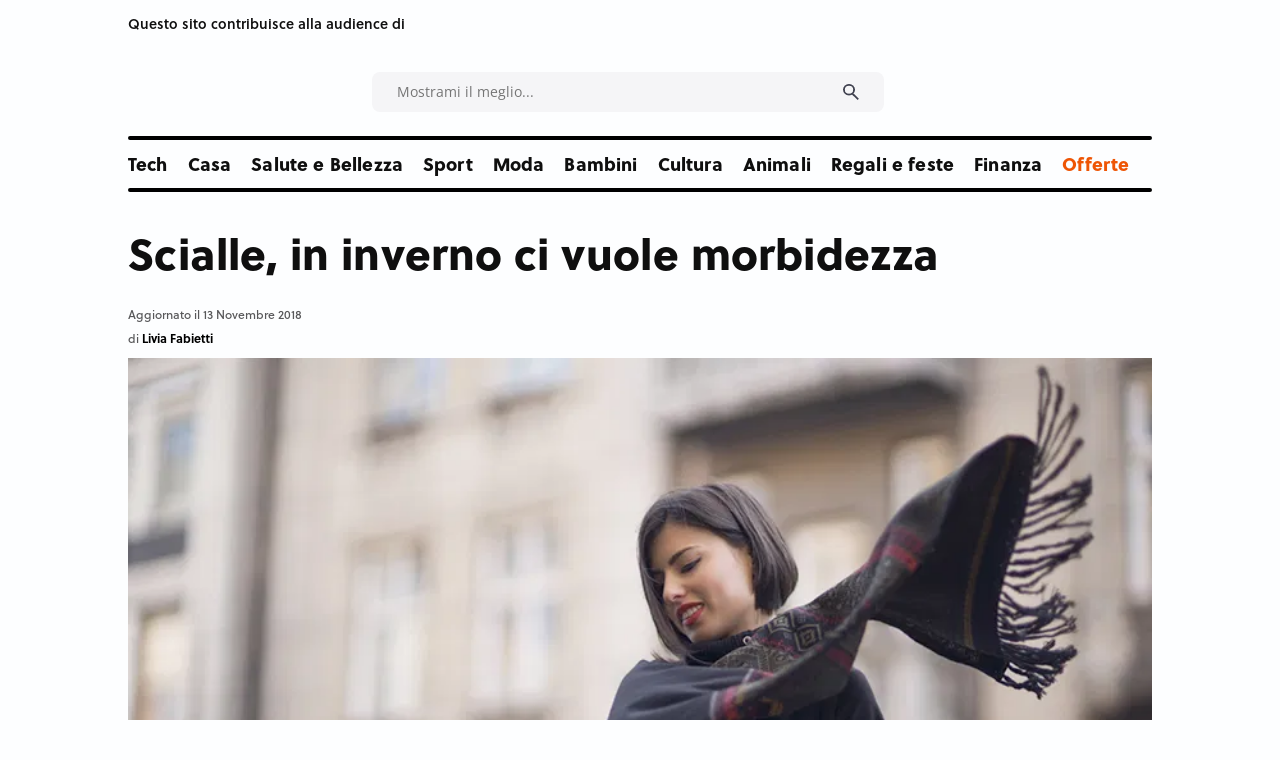

--- FILE ---
content_type: text/html;charset=UTF-8
request_url: https://www.consigli.it/scialle-in-inverno-ci-vuole-morbidezza
body_size: 60294
content:














































<!DOCTYPE html>
<html lang="it">
<head>
                
		<!-- Core Web Vitals optimized with Tuurbo.ai - Last SEO Sync: 21/1/2026 @ 3:43:26 -->
		<meta name="tuurbo-log" content="status=ready, env=production, version=v17.0.1, pageOptimizedAt=1768043406000">

		<meta name="tuurbo-js-loader" content="status=enabled">
		<script type="text/javascript">/** Tuurbo Loader© included, more info at: https://www.tuurbo.ai @license Copyright (C) Tuurbo Srl service owners - All Rights Reserved. Proprietary content. Unauthorized copying of this file, via any medium is prohibited */  "use strict";function _typeof(e){"@babel/helpers - typeof";return _typeof="function"==typeof Symbol&&"symbol"==typeof Symbol.iterator?function(e){return typeof e}:function(e){return e&&"function"==typeof Symbol&&e.constructor===Symbol&&e!==Symbol.prototype?"symbol":typeof e},_typeof(e)}function _createForOfIteratorHelper(n,i){var e="undefined"!=typeof Symbol&&n[Symbol.iterator]||n["@@iterator"];if(!e){if(Array.isArray(n)||(e=_unsupportedIterableToArray(n))||i&&n&&"number"==typeof n.length){e&&(n=e);var l=0,s=function(){};return{s:s,n:function(){return l>=n.length?{done:!0}:{done:!1,value:n[l++]}},e:function(e){throw e},f:s}}throw new TypeError("Invalid attempt to iterate non-iterable instance.\nIn order to be iterable, non-array objects must have a [Symbol.iterator]() method.")}var d,p=!0,c=!1;return{s:function(){e=e.call(n)},n:function(){var t=e.next();return p=t.done,t},e:function(e){c=!0,d=e},f:function(){try{p||null==e["return"]||e["return"]()}finally{if(c)throw d}}}}function _toConsumableArray(e){return _arrayWithoutHoles(e)||_iterableToArray(e)||_unsupportedIterableToArray(e)||_nonIterableSpread()}function _nonIterableSpread(){throw new TypeError("Invalid attempt to spread non-iterable instance.\nIn order to be iterable, non-array objects must have a [Symbol.iterator]() method.")}function _unsupportedIterableToArray(e,r){if(e){if("string"==typeof e)return _arrayLikeToArray(e,r);var a={}.toString.call(e).slice(8,-1);return"Object"===a&&e.constructor&&(a=e.constructor.name),"Map"===a||"Set"===a?Array.from(e):"Arguments"===a||/^(?:Ui|I)nt(?:8|16|32)(?:Clamped)?Array$/.test(a)?_arrayLikeToArray(e,r):void 0}}function _iterableToArray(e){if("undefined"!=typeof Symbol&&null!=e[Symbol.iterator]||null!=e["@@iterator"])return Array.from(e)}function _arrayWithoutHoles(e){if(Array.isArray(e))return _arrayLikeToArray(e)}function _arrayLikeToArray(t,r){(null==r||r>t.length)&&(r=t.length);for(var o=0,i=Array(r);o<r;o++)i[o]=t[o];return i}function _regeneratorRuntime(){"use strict";function i(t){var a="function"==typeof t&&t.constructor;return!!a&&(a===n||"GeneratorFunction"===(a.displayName||a.name))}function l(a){var i,l;return function(t){i||(i={stop:function(){return l(t.a,2)},catch:function(){return t.v},abrupt:function(a,r){return l(t.a,s[a],r)},delegateYield:function(e,r,n){return i.resultName=r,l(t.d,_regeneratorValues(e),n)},finish:function(e){return l(t.f,e)}},l=function(e,a,r){t.p=i.prev,t.n=i.next;try{return e(a,r)}finally{i.next=t.n}}),i.resultName&&(i[i.resultName]=t.v,i.resultName=void 0),i.sent=t.v,i.next=t.n;try{return a.call(this,i)}finally{t.p=i.prev,t.n=i.next}}}var a=_regenerator(),r=a.m(_regeneratorRuntime),n=(Object.getPrototypeOf?Object.getPrototypeOf(r):r.__proto__).constructor,s={throw:1,return:2,break:3,continue:3};return(_regeneratorRuntime=function(){return{wrap:function(r,e,t,n){return a.w(l(r),e,t,n&&n.reverse())},isGeneratorFunction:i,mark:a.m,awrap:function(t,a){return new _OverloadYield(t,a)},AsyncIterator:_regeneratorAsyncIterator,async:function(a,r,e,t,n){return(i(r)?_regeneratorAsyncGen:_regeneratorAsync)(l(a),r,e,t,n)},keys:_regeneratorKeys,values:_regeneratorValues}})()}function _regeneratorValues(a){if(null!=a){var n=a["function"==typeof Symbol&&Symbol.iterator||"@@iterator"],t=0;if(n)return n.call(a);if("function"==typeof a.next)return a;if(!isNaN(a.length))return{next:function(){return a&&t>=a.length&&(a=void 0),{value:a&&a[t++],done:!a}}}}throw new TypeError(_typeof(a)+" is not iterable")}function _regeneratorKeys(a){var o=Object(a),n=[];for(var r in o)n.unshift(r);return function t(){for(;n.length;)if((r=n.pop())in o)return t.value=r,t.done=!1,t;return t.done=!0,t}}function _regeneratorAsync(i,n,e,r,t){var o=_regeneratorAsyncGen(i,n,e,r,t);return o.next().then(function(e){return e.done?e.value:o.next()})}function _regeneratorAsyncGen(a,r,e,t,o){return new _regeneratorAsyncIterator(_regenerator().w(a,r,e,t),o||Promise)}function _regeneratorAsyncIterator(a,l){function o(e,t,r,n){try{var i=a[e](t),s=i.value;return s instanceof _OverloadYield?l.resolve(s.v).then(function(e){o("next",e,r,n)},function(e){o("throw",e,r,n)}):l.resolve(s).then(function(e){i.value=e,r(i)},function(e){return o("throw",e,r,n)})}catch(e){n(e)}}var e;this.next||(_regeneratorDefine2(_regeneratorAsyncIterator.prototype),_regeneratorDefine2(_regeneratorAsyncIterator.prototype,"function"==typeof Symbol&&Symbol.asyncIterator||"@asyncIterator",function(){return this})),_regeneratorDefine2(this,"_invoke",function(a,t,n){function r(){return new l(function(t,e){o(a,n,t,e)})}return e=e?e.then(r,r):r()},!0)}function _regenerator(){function l(t,a,r,n){var o=a&&a.prototype instanceof s?a:s,i=Object.create(o.prototype);return _regeneratorDefine2(i,"_invoke",function(t,a,r){function n(t,a){for(s=t,v=a,e=0;!E&&h&&!r&&e<b.length;e++){var r,n=b[e],u=p.p,c=n[2];3<t?(r=c===a)&&(v=n[(s=n[4])?5:(s=3,3)],n[4]=n[5]=g):n[0]<=u&&((r=2>t&&u<n[1])?(s=0,p.v=a,p.n=n[1]):u<c&&(r=3>t||n[0]>a||a>c)&&(n[4]=t,n[5]=a,p.n=c,s=0))}if(r||1<t)return m;throw E=!0,a}var l,s,v,h=0,b=r||[],E=!1,p={p:0,n:0,v:g,a:n,f:n.bind(g,4),d:function a(e,t){return l=e,s=0,v=g,p.n=t,m}};return function(r,i,d){if(1<h)throw TypeError("Generator is already running");for(E&&1===i&&n(i,d),s=i,v=d;(e=2>s?g:v)||!E;){l||(s?3>s?(1<s&&(p.n=-1),n(s,v)):p.n=v:p.v=v);try{if(h=2,l){if(s||(r="next"),e=l[r]){if(!(e=e.call(l,v)))throw TypeError("iterator result is not an object");if(!e.done)return e;v=e.value,2>s&&(s=0)}else 1===s&&(e=l["return"])&&e.call(l),2>s&&(v=TypeError("The iterator does not provide a '"+r+"' method"),s=1);l=g}else if((e=(E=0>p.n)?v:t.call(a,p))!==m)break}catch(e){l=g,s=1,v=e}finally{h=1}}return{value:e,done:E}}}(t,r,n),!0),i}function s(){}function d(){}function p(){}function y(t){return Object.setPrototypeOf?Object.setPrototypeOf(t,p):(t.__proto__=p,_regeneratorDefine2(t,n,"GeneratorFunction")),t.prototype=Object.create(o),t}var g,e,i="function"==typeof Symbol?Symbol:{},r=i.iterator||"@@iterator",n=i.toStringTag||"@@toStringTag",m={};e=Object.getPrototypeOf;var a=[][r]?e(e([][r]())):(_regeneratorDefine2(e={},r,function(){return this}),e),o=p.prototype=s.prototype=Object.create(a);return d.prototype=p,_regeneratorDefine2(o,"constructor",p),_regeneratorDefine2(p,"constructor",d),d.displayName="GeneratorFunction",_regeneratorDefine2(p,n,"GeneratorFunction"),_regeneratorDefine2(o),_regeneratorDefine2(o,n,"Generator"),_regeneratorDefine2(o,r,function(){return this}),_regeneratorDefine2(o,"toString",function(){return"[object Generator]"}),(_regenerator=function e(){return{w:l,m:y}})()}function _regeneratorDefine2(a,e,r,n){var l=Object.defineProperty;try{l({},"",{})}catch(t){l=0}_regeneratorDefine2=function t(a,e,r,n){if(e)l?l(a,e,{value:r,enumerable:!n,configurable:!n,writable:!n}):a[e]=r;else{var i=function e(t,r){_regeneratorDefine2(a,t,function(a){return this._invoke(t,r,a)})};i("next",0),i("throw",1),i("return",2)}},_regeneratorDefine2(a,e,r,n)}function _OverloadYield(t,e){this.v=t,this.k=e}function asyncGeneratorStep(l,n,t,e,r,o,a){try{var s=l[o](a),i=s.value}catch(e){return void t(e)}s.done?n(i):Promise.resolve(i).then(e,r)}function _asyncToGenerator(i){return function(){var n=this,t=arguments;return new Promise(function(e,r){function o(t){asyncGeneratorStep(s,e,r,o,l,"next",t)}function l(t){asyncGeneratorStep(s,e,r,o,l,"throw",t)}var s=i.apply(n,t);o(void 0)})}}function _defineProperties(a,e){for(var r,n=0;n<e.length;n++)r=e[n],r.enumerable=r.enumerable||!1,r.configurable=!0,"value"in r&&(r.writable=!0),Object.defineProperty(a,_toPropertyKey(r.key),r)}function _createClass(a,e,r){return e&&_defineProperties(a.prototype,e),r&&_defineProperties(a,r),Object.defineProperty(a,"prototype",{writable:!1}),a}function _classCallCheck(e,t){if(!(e instanceof t))throw new TypeError("Cannot call a class as a function")}function _defineProperty(a,e,n){return(e=_toPropertyKey(e))in a?Object.defineProperty(a,e,{value:n,enumerable:!0,configurable:!0,writable:!0}):a[e]=n,a}function _toPropertyKey(e){var t=_toPrimitive(e,"string");return"symbol"==_typeof(t)?t:t+""}function _toPrimitive(a,t){if("object"!=_typeof(a)||!a)return a;var r=a[Symbol.toPrimitive];if(void 0!==r){var e=r.call(a,t||"default");if("object"!=_typeof(e))return e;throw new TypeError("@@toPrimitive must return a primitive value.")}return("string"===t?String:Number)(a)}console.clear=function(){};var tuurboLoaderRequestAnimationFrame=requestAnimationFrame||mozRequestAnimationFrame||webkitRequestAnimationFrame||msRequestAnimationFrame||oRequestAnimationFrame;tuurboLoaderRequestAnimationFrame||(function(){var e=0;window.requestAnimationFrame=function(t){var a=Math.max,r=new Date().getTime(),n=a(0,16-(r-e)),o=window.setTimeout(function(){t(r+n)},n);return e=r+n,o}}(),tuurboLoaderRequestAnimationFrame=window.requestAnimationFrame);var READYSTATE=_createClass(function e(){_classCallCheck(this,e)});_defineProperty(READYSTATE,"LOADING","loading"),_defineProperty(READYSTATE,"INTERACTIVE","interactive"),_defineProperty(READYSTATE,"COMPLETE","complete"),_defineProperty(READYSTATE,"LOADED","loaded");var TuurboLoader=function(){function TuurboLoader(){var e=this;_classCallCheck(this,TuurboLoader),_defineProperty(this,"nativeWindowLoadInit",!1),_defineProperty(this,"nativeDOMContentLoadedInit",!1),_defineProperty(this,"loaderInit",!1),_defineProperty(this,"simulatedReadyState",READYSTATE.LOADING),_defineProperty(this,"autoLoadTimeout",void 0),_defineProperty(this,"triggerEvents",["keydown","mousedown","mousemove","touchmove","touchstart","touchend","wheel"]),_defineProperty(this,"scriptsStack",{renderBlock:[],async:[],defer:[]}),_defineProperty(this,"nativeVanillaElement",{removeChild:Element.prototype.removeChild,insertBefore:Element.prototype.insertBefore,appendChild:Element.prototype.appendChild,addEventListener:Element.prototype.addEventListener,attachEvent:Element.prototype.attachEvent||void 0}),_defineProperty(this,"initTuurboLoader",function(){}),_defineProperty(this,"_isJQueryReadyHold",!1),_defineProperty(this,"_jQueryReadyPerformed",!1),console.time("Total time until native window \"DOMContentLoaded\" event"),console.time("Total time until native window \"Load\" event"),TuurboLoader.log(TuurboLoader.TUURBO_LOGO,"logo"),TuurboLoader.log(TuurboLoader.WELCOME_MESSAGE,"brand"),this.onNativeDOMContentLoaded(_asyncToGenerator(_regeneratorRuntime().mark(function t(){return _regeneratorRuntime().wrap(function a(t){for(;1;)switch(t.prev=t.next){case 0:if(e._isAgentLighthouse()){t.next=6;break}return TuurboLoader.isBrowserSupportWebP()?e._activeLCPImage("CACHED_ONLY"):e._activeLCPImage("ALL"),console.timeEnd("Total time until native window \"DOMContentLoaded\" event"),t.next=5,e._updateScriptsStack();case 5:e._preloadResource(e.scriptsStack.renderBlock);case 6:case"end":return t.stop()}},t)}))),this.onNativeWindowLoad(_asyncToGenerator(_regeneratorRuntime().mark(function t(){var a;return _regeneratorRuntime().wrap(function r(t){for(;1;)switch(t.prev=t.next){case 0:return console.timeEnd("Total time until native window \"Load\" event"),t.next=3,TuurboLoader.waitingForNextFrame();case 3:a=TuurboLoader.DELAY_TIMING.DESKTOP,e._isAgentMobile()&&(a=TuurboLoader.DELAY_TIMING.MOBILE),e._isAgentLighthouse()&&TuurboLoader.DELAY_TIMING.LIGHTHOUSE&&(a=TuurboLoader.DELAY_TIMING.LIGHTHOUSE),e.initTuurboLoader=e.run.bind(e),window.addEventListener&&e.triggerEvents.forEach(function(t){window.addEventListener(t,e.initTuurboLoader,{passive:!0})}),e.autoLoadTimeout=setTimeout(e.initTuurboLoader,a);case 9:case"end":return t.stop()}},t)})))}return _createClass(TuurboLoader,[{key:"run",value:function(){function e(){return t.apply(this,arguments)}var t=_asyncToGenerator(_regeneratorRuntime().mark(function e(){var t=this;return _regeneratorRuntime().wrap(function a(e){for(;1;)switch(e.prev=e.next){case 0:if(this.loaderInit){e.next=23;break}return this.loaderInit=!0,this._proxyBrowserReadyState(),clearTimeout(this.autoLoadTimeout),this.triggerEvents.forEach(function(e){window.removeEventListener(e,t.initTuurboLoader,{passive:!0})}),this._proxyBrowserReadyState(),this._proxyScriptsInsert(),TuurboLoader.log("Window is "+document.readyState+" ","default"),this._useOptimizedVersionOfDocumentWrite(),TuurboLoader.log(this.scriptsStack,"info"),e.next=12,this.loadScripts(this.scriptsStack.renderBlock,"render-block");case 12:return this._restoreProxyPrototypes(),this._onLoaderLoad(),this._preloadResource([].concat(_toConsumableArray(this.scriptsStack.defer),_toConsumableArray(this.scriptsStack.async)),"Async-Defer"),TuurboLoader._doAsyncTask(_asyncToGenerator(_regeneratorRuntime().mark(function e(){return _regeneratorRuntime().wrap(function a(e){for(;1;)switch(e.prev=e.next){case 0:return e.next=2,t.loadScripts(t.scriptsStack.async,"async",function(){t.updateLazyload()});case 2:case"end":return e.stop()}},e)})),1),e.next=18,this._simulateStateBeforeDeferScriptsActivation();case 18:return e.next=20,this.loadScripts(this.scriptsStack.defer,"defer");case 20:return e.next=22,this._simulateStateAfterDeferScriptsActivation();case 22:this._loadStylesheetsNow();case 23:case"end":return e.stop()}},e,this)}));return e}()},{key:"onNativeWindowLoad",value:function t(e){var a=this,r=function t(){a.nativeWindowLoadInit||(a.nativeWindowLoadInit=!0,e())};this.nativeVanillaElement.addEventListener?this.nativeVanillaElement.addEventListener.apply(window,["load",r,{passive:!0}]):this.nativeVanillaElement.attachEvent?this.nativeVanillaElement.attachEvent.apply(window,["onload",r]):this.waitUntilReadyState(r,READYSTATE.COMPLETE,!1)}},{key:"onNativeDOMContentLoaded",value:function t(e){var a=this,r=function t(){a.nativeDOMContentLoadedInit||(a.nativeDOMContentLoadedInit=!0,e())};this.nativeVanillaElement.addEventListener?this.nativeVanillaElement.addEventListener.apply(document,["DOMContentLoaded",r,{passive:!0}]):this.nativeVanillaElement.attachEvent?this.nativeVanillaElement.attachEvent.apply(document,["onload",r]):this.waitUntilReadyState(r,READYSTATE.INTERACTIVE,!1)}},{key:"loadScripts",value:function(){function e(e){return t.apply(this,arguments)}var t=_asyncToGenerator(_regeneratorRuntime().mark(function t(e){var a,r,n,o,l,s,d,p=arguments;return _regeneratorRuntime().wrap(function i(t){for(;1;)switch(t.prev=t.next){case 0:a=1<p.length&&void 0!==p[1]?p[1]:"",r=2<p.length&&void 0!==p[2]?p[2]:function(){},console.time("Loading time for "+(a?a+" ":"")+"scripts"),n=[],o=0;case 5:if(!(o<e.length)){t.next=36;break}if(t.prev=6,l=e[o],s=l.getAttribute(TuurboLoader.ATTRIBUTES.originSrc),s){t.next=15;break}return TuurboLoader.log("Loading inline script ("+o+"/"+e.length+")","info"),t.next=13,this._addInlineScript(l);case 13:return this._delayJQueryDocumentReady(),t.abrupt("continue",33);case 15:if(TuurboLoader.log("Loading script: "+s+" ("+o+"/"+e.length+")","info"),d=l.getAttribute(TuurboLoader.ATTRIBUTES.originType)||"text/javascript",l.setAttribute("type",d),l.setAttribute("src",s),l.hasAttribute("async")){t.next=27;break}return t.next=22,this._waitForScriptParsing(l);case 22:return t.next=24,TuurboLoader.waitingForNextFrame();case 24:this._delayJQueryDocumentReady(),t.next=28;break;case 27:n.push(this._waitForScriptParsing(l));case 28:t.next=33;break;case 30:t.prev=30,t.t0=t["catch"](6),TuurboLoader.log(t.t0.message,"info");case 33:o++,t.next=5;break;case 36:return TuurboLoader._doAsyncTask(_asyncToGenerator(_regeneratorRuntime().mark(function e(){return _regeneratorRuntime().wrap(function t(e){for(;1;)switch(e.prev=e.next){case 0:return e.next=2,Promise.all(n);case 2:r&&"function"==typeof r&&r();case 3:case"end":return e.stop()}},e)})),1),document.querySelector("body").classList.add("js-loaded"),console.timeEnd("Loading time for "+(a?a+" ":"")+"scripts"),t.abrupt("return",!0);case 40:case"end":return t.stop()}},t,this,[[6,30]])}));return e}()},{key:"onReadyStateInteractive",value:function e(){var t=0<arguments.length&&arguments[0]!==void 0?arguments[0]:function(){};this.onReadyState(t,READYSTATE.INTERACTIVE)}},{key:"onReadyStateComplete",value:function e(){var t=0<arguments.length&&arguments[0]!==void 0?arguments[0]:function(){};this.onReadyState(t,READYSTATE.COMPLETE)}},{key:"onReadyState",value:function e(){var t=this,a=0<arguments.length&&arguments[0]!==void 0?arguments[0]:function(){},r=1<arguments.length&&arguments[1]!==void 0?arguments[1]:READYSTATE.COMPLETE,n=function e(){t._isReadyState(r)&&(a(),document.removeEventListener("simulatedReadyStateChange",n))};document.addEventListener("simulatedReadyStateChange",n,{passive:!0})}},{key:"waitUntilReadyState",value:function t(e){var a=this,r=1<arguments.length&&arguments[1]!==void 0?arguments[1]:READYSTATE.COMPLETE,n=!(2<arguments.length&&arguments[2]!==void 0)||arguments[2],o=function t(){return a._isReadyState(r,n)?void e():void requestAnimationFrame(o)};o()}},{key:"_isReadyState",value:function t(e){var a=!(1<arguments.length&&void 0!==arguments[1])||arguments[1],r=document.readyState;return a&&(r=this.simulatedReadyState||document.readyState),r===e||r===READYSTATE.COMPLETE||r===READYSTATE.LOADED}},{key:"_waitImagesLoad",value:function(){function e(e){return t.apply(this,arguments)}var t=_asyncToGenerator(_regeneratorRuntime().mark(function t(e){var a,r=this;return _regeneratorRuntime().wrap(function n(t){for(;1;)switch(t.prev=t.next){case 0:if(e&&Array.isArray(e)){t.next=2;break}return t.abrupt("return",Promise.resolve());case 2:return a=50,t.abrupt("return",new Promise(function(t){var n,o=!0,i=_createForOfIteratorHelper(e);try{for(i.s();!(n=i.n()).done;){var l=n.value;l.complete||(o=!1)}}catch(e){i.e(e)}finally{i.f()}o?t(!0):setTimeout(_asyncToGenerator(_regeneratorRuntime().mark(function a(){return _regeneratorRuntime().wrap(function n(a){for(;1;)switch(a.prev=a.next){case 0:return a.next=2,r._waitImagesLoad(e);case 2:t(!0);case 3:case"end":return a.stop()}},a)})),a)}));case 4:case"end":return t.stop()}},t)}));return e}()},{key:"_activeLCPImage",value:function(){function e(){return t.apply(this,arguments)}var t=_asyncToGenerator(_regeneratorRuntime().mark(function e(){var t,a,r,n,o,i,l,s=arguments;return _regeneratorRuntime().wrap(function d(e){for(;1;)switch(e.prev=e.next){case 0:if(t=0<s.length&&void 0!==s[0]?s[0]:"ALL",this._activeCarouselWithLCPImages(),"ALL"===t||"CACHED_ONLY"===t){e.next=4;break}return e.abrupt("return");case 4:if(TuurboLoader.debug&&TuurboLoader.log("Active LCP Images - "+t),a=document.querySelectorAll(".tb-lazyload-lcp-image"),"ALL"!==t){e.next=9;break}return e.next=9,this._waitImagesLoad(a);case 9:r=_createForOfIteratorHelper(a),e.prev=10,r.s();case 12:if((n=r.n()).done){e.next=51;break}if(o=n.value,!o.lcpDownloaded){e.next=16;break}return e.abrupt("continue",49);case 16:if(i=o.getAttribute("data-tb-lcp-src"),"IMG"!==o.tagName){e.next=30;break}if(!i){e.next=29;break}if(!TuurboLoader.isImageCached(i)){e.next=23;break}return o.lcpDownloaded=!0,o.setAttribute("src",i),e.abrupt("continue",49);case 23:if("CACHED_ONLY"!==t){e.next=25;break}return e.abrupt("continue",49);case 25:return e.next=27,TuurboLoader.preloadImage(i);case 27:o.lcpDownloaded=!0,o.setAttribute("src",i);case 29:return e.abrupt("continue",49);case 30:if(l=o.getAttribute("data-tb-lcp-style"),!i){e.next=49;break}if(!TuurboLoader.isImageCached(i)){e.next=40;break}if(o.lcpDownloaded=!0,o.removeAttribute("style"),!l){e.next=38;break}return o.setAttribute("style",l),e.abrupt("continue",49);case 38:return o.style.backgroundImage="url("+i+")",e.abrupt("continue",49);case 40:if("CACHED_ONLY"!==t){e.next=42;break}return e.abrupt("continue",49);case 42:return e.next=44,TuurboLoader.preloadImage(i);case 44:if(!l){e.next=48;break}return o.lcpDownloaded=!0,o.setAttribute("style",l),e.abrupt("continue",49);case 48:o.style.backgroundImage="url("+i+")";case 49:e.next=12;break;case 51:e.next=56;break;case 53:e.prev=53,e.t0=e["catch"](10),r.e(e.t0);case 56:return e.prev=56,r.f(),e.finish(56);case 59:case"end":return e.stop()}},e,this,[[10,53,56,59]])}));return e}()},{key:"_activeCarouselWithLCPImages",value:function e(){if(window.location.href.startsWith("https://www.webpet.it/")){var t=document.querySelector(".js-qv-product-images li:first-child > img");if(t&&t.hasAttribute("data-image-medium-src")){var a=t.getAttribute("data-image-medium-src"),r=document.querySelector(".js-qv-product-cover");r.setAttribute("class","js-qv-product-cover"),r.setAttribute("src",a)}}}},{key:"_delayJQueryDocumentReady",value:function e(){var t=this,a=window.$||window.jQuery;a&&a.hasOwnProperty("holdReady")&&(this._isJQueryReadyHold||(this._isJQueryReadyHold=!0,a.holdReady(!0),this.onReadyStateComplete(function(){t._jQueryReadyPerformed||(t._jQueryReadyPerformed=!0,a.holdReady(!1))})))}},{key:"_onLoaderLoad",value:function e(){var t=0<arguments.length&&arguments[0]!==void 0?arguments[0]:function(){};TuurboLoader.trigger(window,"onTuurboLoaderWindowLoaded"),t()}},{key:"_isAgentMobile",value:function e(){return"ontouchstart"in document.documentElement}},{key:"_isAgentLighthouse",value:function e(){try{if(/HeadlessChrome/.test(window.navigator.userAgent))return!0;if(33===eval.toString().length&&!window.chrome)return!0;if(navigator.webdriver)return!0;var t=navigator.appVersion;if(/headless/i.test(t))return!0;if(window&&window.navigator&&window.navigator.userAgent&&this._userAgentIsLighthouse(window.navigator.userAgent))return!0;if(navigator&&navigator.userAgent&&this._userAgentIsLighthouse(navigator.userAgent))return!0}catch(t){TuurboLoader.log(t.message,info)}return!1}},{key:"_userAgentIsLighthouse",value:function t(e){return!!e&&(e=e.toLowerCase(),!(0<=e.indexOf("instagram")||0<=e.indexOf("samsung"))&&(0<=e.toLowerCase().indexOf("lighthouse")||0<=e.indexOf("Chrome-Lighthouse")||0<=e.toLowerCase().indexOf("moto g power")))}},{key:"_restoreProxyPrototypes",value:function e(){Node.prototype.insertBefore=this.nativeVanillaElement.insertBefore}},{key:"_proxyScriptsInsert",value:function e(){function t(e,t,a,r){var n="The node before which the new node is to be inserted is not a child of this node";if(0<=e.indexOf("The node before which the new node is to be inserted is not a child of this node")&&r&&r[0]&&r[0].getAttribute("src")){var o=r[0].getAttribute("src");console.warn("The node before which the new node is to be inserted is not a child of this node. The script "+o+" did not load correctly.")}}var a=this,r={apply:function o(e,r,n){var i=n[0]&&n[0].tagName&&"SCRIPT"===n[0].tagName.toUpperCase();return i?"audiweb-action"===n[0].getAttribute("id")?Reflect.apply(e,r,n):!1===n[0].async?Reflect.apply(e,r,n):void a.onReadyStateComplete(function(){try{Reflect.apply(e,r,n)}catch(a){var a=a.name,o=a.message;t(o,e,r,n)}}):Reflect.apply(e,r,n)}};Node.prototype.insertBefore=new Proxy(Node.prototype.insertBefore,r);var n={apply:function r(e,t,a){return a&&a[0]&&"STYLE"===a[0].tagName&&a[0].getAttribute("css-type")?void 0:Reflect.apply(e,t,a)}};Node.prototype.removeChild=new Proxy(Node.prototype.removeChild,n)}},{key:"_proxyBrowserReadyState",value:function e(){var t=this;try{Object.defineProperty(document,"readyState",{get:function e(){return t.simulatedReadyState}})}catch(t){}}},{key:"_preloadResource",value:function e(){var t=this,a=0<arguments.length&&arguments[0]!==void 0?arguments[0]:[],r=1<arguments.length&&arguments[1]!==void 0?arguments[1]:"Render-Block";console.time("Loading time for "+r+" preload phase");var n=document.createDocumentFragment();a.forEach(function(e){var a=e.hasAttribute("src")||e.hasAttribute(TuurboLoader.ATTRIBUTES.originSrc);if(a){var o=e.getAttribute("src")||e.getAttribute(TuurboLoader.ATTRIBUTES.originSrc),i=document.createElement("link");i.href=o,i.rel="preload",i.as="script",i.setAttribute("data-plpreload","1"),i.setAttribute("data-plpreload-type",r),t.nativeVanillaElement.appendChild.apply(n,[i])}}),this.nativeVanillaElement.appendChild.apply(document.head,[n]),console.timeEnd("Loading time for "+r+" preload phase")}},{key:"_getBrowserExecutionInformation",value:function t(e){var a=1<arguments.length&&arguments[1]!==void 0?arguments[1]:void 0,r=e.getAttribute("src")||e.getAttribute(TuurboLoader.ATTRIBUTES.originSrc)||"INLINE_SCRIPT",n=e.getAttribute(TuurboLoader.ATTRIBUTES.originType)||"",o=e.getAttribute("type")||"",i="module"===n.toLowerCase()||"module"===o.toLowerCase(),l=!e.hasAttribute("src")&&!e.hasAttribute(TuurboLoader.ATTRIBUTES.originSrc);e.hasAttribute("data-cfasync")&&("false"===e.getAttribute("data-cfasync")&&e.removeAttribute("async"),e.removeAttribute("data-cfasync"));var s=!l&&e.hasAttribute("async"),d=!s&&(i||e.hasAttribute("defer")&&!l),p=!s&&!d;return{pos:a,source:r,isInlineScript:l,isAsync:s,isDefer:d,isModule:i,isRenderBlock:p}}},{key:"_loadStylesheetsNow",value:function(){function e(){return t.apply(this,arguments)}var t=_asyncToGenerator(_regeneratorRuntime().mark(function e(){var t,a;return _regeneratorRuntime().wrap(function r(e){for(;1;)switch(e.prev=e.next){case 0:for(console.time("Load Stylesheets"),t=document.querySelectorAll("link[rel=\"delay\"],style[rel=\"delay\"]"),a=0;a<t.length;a++)t[a].setAttribute("media",t[a].getAttribute("data-tb-media")),t[a].setAttribute("rel","stylesheet");console.timeEnd("Load Stylesheets");case 4:case"end":return e.stop()}},e)}));return e}()},{key:"_useOptimizedVersionOfDocumentWrite",value:function t(){var a=new Map;document.write=document.writeln=function(e){var t=document.currentScript,n=document.createRange(),i=t.parentElement,r=a.get(t);void 0===r&&(r=t.nextSibling,a.set(t,r));var l=document.createDocumentFragment();n.setStart(l,0),l.appendChild(n.createContextualFragment(e)),i.insertBefore(l,r)}}},{key:"_setReadyState",value:function t(e){this.simulatedReadyState=e,document.simulatedReadyState=e,this.previousReadyState!==e&&(this.previousReadyState=e,TuurboLoader.trigger(document,"simulatedReadyStateChange",{simulatedReadyState:e}))}},{key:"_simulateStateBeforeDeferScriptsActivation",value:function(){function e(){return t.apply(this,arguments)}var t=_asyncToGenerator(_regeneratorRuntime().mark(function e(){return _regeneratorRuntime().wrap(function t(e){for(;1;)switch(e.prev=e.next){case 0:return this._setReadyState(READYSTATE.INTERACTIVE),TuurboLoader.log("Window is "+document.readyState+" ","default"),e.next=4,TuurboLoader.trigger(document,"readystatechange");case 4:this.updateLazyload();case 5:case"end":return e.stop()}},e,this)}));return e}()},{key:"interceptNetworkRequests",value:function t(e){var a=XMLHttpRequest.prototype.open,r=-1!==a.toString().indexOf("native code");r&&(XMLHttpRequest.prototype.open=function(){return e.onOpen&&e.onOpen(this,arguments),a.apply(this,arguments)});var n=window.fetch||"",o=-1!==n.toString().indexOf("native code");return o&&(window.fetch=function(){try{e.onFetch&&e.onFetch(arguments)}catch(e){console.log(e)}return n.apply(this,arguments)}),e}},{key:"resetPrestashopCart",value:function e(){window.prestashop&&window.prestashop.emit("updateCart",{resp:{cart:"test-data"}})}},{key:"updateLazyload",value:function e(){"undefined"!=typeof window.TuurboLazyLoadInstance&&window.TuurboLazyLoadInstance&&(window.location.href.match("blowhammer")?window.TuurboLazyLoadInstance.loadAll():window.TuurboLazyLoadInstance.update())}},{key:"elementorEvents",value:function e(){var t=this.updateLazyload,a="undefined"!=typeof jQuery;a?(jQuery(window).on("elementor/frontend/init",function(){console.log("Frontend Init Elementor event"),t()}),jQuery(document).on("elementor/popup/show",function(){console.log("Popup Show Elementor event"),t()})):(document.addEventListener("elementor/frontend/init",t),document.addEventListener("elementor/popup/show",t))}},{key:"_simulateStateAfterDeferScriptsActivation",value:function(){function e(){return t.apply(this,arguments)}var t=_asyncToGenerator(_regeneratorRuntime().mark(function e(){return _regeneratorRuntime().wrap(function t(e){for(;1;)switch(e.prev=e.next){case 0:return e.next=2,TuurboLoader.trigger(document,"DOMContentLoaded");case 2:return e.next=4,TuurboLoader.trigger(window,"DOMContentLoaded");case 4:return this._setReadyState(READYSTATE.COMPLETE),e.next=7,TuurboLoader.trigger(document,"readystatechange");case 7:return e.next=9,TuurboLoader.trigger(document,"load");case 9:return e.next=11,TuurboLoader.trigger(window,"load");case 11:return TuurboLoader.log("\u26A1 Window is\uFE0F "+document.readyState+" ","warning"),e.next=14,TuurboLoader.waitingForNextFrame();case 14:return this.handleCustomEvents(),e.next=17,TuurboLoader.waitingForNextFrame();case 17:case"end":return e.stop()}},e,this)}));return e}()},{key:"slickReset",value:function e(){var t=["www.utekvision.com"],a=t.some(function(e){return window.location.href.includes(e)});if(a||document.querySelectorAll(".slick-slider").forEach(function(e){e&&"object"===_typeof(e.slick)&&"function"==typeof e.slick.refresh&&e.slick.refresh()}),"https://farmamia.net/"===window.location.href||"https://farmamia.net"===window.location.href){var r=document.querySelector("#mp-list-items-1");r&&(r.style.height="auto")}}},{key:"_updateScriptsStack",value:function(){function e(){return t.apply(this,arguments)}var t=_asyncToGenerator(_regeneratorRuntime().mark(function e(){var t,a,r,n=this;return _regeneratorRuntime().wrap(function o(e){for(;1;)switch(e.prev=e.next){case 0:return e.next=2,TuurboLoader.waitingForNextFrame();case 2:return t={renderBlock:[],async:[],defer:[]},a="script[type=\""+TuurboLoader.ATTRIBUTES.type+"\"]",r=document.querySelectorAll(a),r.forEach(function(e,a){var r=n._getBrowserExecutionInformation(e,a);return e.plExecutionInformation=r,r.isAsync?void t.async.push(e):r.isDefer?void t.defer.push(e):void t.renderBlock.push(e)}),this.scriptsStack=t,e.abrupt("return",t);case 8:case"end":return e.stop()}},e,this)}));return e}()},{key:"_addInlineScript",value:function(){function e(e){return t.apply(this,arguments)}var t=_asyncToGenerator(_regeneratorRuntime().mark(function t(e){var a=this;return _regeneratorRuntime().wrap(function r(t){for(;1;)switch(t.prev=t.next){case 0:return t.abrupt("return",new Promise(function(){var t=_asyncToGenerator(_regeneratorRuntime().mark(function r(t){var n,o;return _regeneratorRuntime().wrap(function i(r){for(;1;)switch(r.prev=r.next){case 0:if(n=document.createElement("script"),_toConsumableArray(e.attributes).forEach(function(t){n.setAttribute(t.nodeName,t.nodeValue)}),o=e.getAttribute(TuurboLoader.ATTRIBUTES.originType),n.setAttribute("type",o),!n.hasAttribute("src")){r.next=9;break}return r.next=7,a._waitForScriptParsing(n);case 7:r.next=10;break;case 9:n.text=e.text;case 10:t(!0);try{e.parentNode.replaceChild(n,e)}catch(a){console.log(a),t(!0)}case 12:case"end":return r.stop()}},r)}));return function(e){return t.apply(this,arguments)}}()));case 1:case"end":return t.stop()}},t)}));return e}()},{key:"_waitForScriptParsing",value:function t(e){var a=this;return new Promise(function(t){try{var r=function e(){n||(n=!0,t(!0))},n=!1,o=e.hasAttribute("nomodule");if(o&&TuurboLoader.isBrowserSupportModuleImport())return void r();var i=e.hasAttribute("src")||e.hasAttribute("href");i?a.nativeVanillaElement.addEventListener?(a.nativeVanillaElement.addEventListener.apply(e,["load",r]),a.nativeVanillaElement.addEventListener.apply(e,["error",r])):a.nativeVanillaElement.attachEvent?(a.nativeVanillaElement.attachEvent.apply(e,["load",r]),a.nativeVanillaElement.attachEvent.apply(e,["error",r])):r():r(),setTimeout(function(){n||(console.warn("Very slow loading time (or internal error) for: "+e.getAttribute("src")),r())},5e3)}catch(e){TuurboLoader.log(e.message,"info"),t(!0)}})}},{key:"collapsibleComponentReset",value:function e(){function t(e){var t=new IntersectionObserver(function(t,a){t.forEach(function(t){t.isIntersecting&&(setTimeout(function(){if(e.toggle&&"function"==typeof e.setTransitions){var t="true"===e.toggle.getAttribute("aria-expanded");e.setTransitions(t)}},100),a.unobserve(t.target))})},{threshold:.1});t.observe(e)}var a=document.querySelectorAll("collapsible-row-root");0===a.length||a.forEach(function(e){return t(e)})}},{key:"handleCustomEvents",value:function e(){var t=this;if("function"==typeof window.checkBrowserCompatibility&&(window.checkBrowserCompatibility=function(){console.log("checkBrowserCompatibility function is disabled")}),window.location.href.match("genny.com")||window.location.href.match("stagingbox.site")){var a=function e(){var t=document.getElementsByClassName("ec-gtm-cookie-directive");if(1<t.length)for(var a,r=Array.from(t),n=0;n<r.length-1;n++)a=r[n],a&&a.parentNode&&a.parentNode.removeChild(a)},r=function e(){function t(e){e.classList.add("_hover"),document.body.classList.add("atv-myaccount"),document.querySelector(".login-form").style.transform="translateX(0) translateY(0%)"}function a(){document.body.classList.remove("atv-myaccount"),document.querySelector(".login-form").style.transform="translateX(0) translateY(100%)"}document.body.addEventListener("click",function(t){var e=t.target.closest("#close-myaccount");e&&a()}),document.body.addEventListener("click",function(a){var e=a.target.closest(".hide-desktop.trigger-register-popup");e&&(t(e),setTimeout(function(){t(e)},500),setTimeout(function(){t(e)},2e3))},!0),document.body.addEventListener("click",function(t){var e=t.target.closest("#html-body > div.page-wrapper > footer > div > div > div.middle-footer > div > div > div:nth-child(4) > p:nth-child(1) > a");if(e){var a=document.getElementById("newsletter-popup");if(a){var r=new CustomEvent("openModal");a.dispatchEvent(r)}}},!0)};setTimeout(function(){try{r(),a()}catch(t){console.warn(t)}},1e3)}this.elementorEvents(),TuurboLoader.trigger(window,"resize"),this.slickReset(),this.resetPrestashopCart(),TuurboLoader._doAsyncTask(function(){try{t.slickReset(),TuurboLoader.trigger(window,"resize"),setTimeout(function(){t.updateLazyload(),t.slickReset(),t.collapsibleComponentReset(),t.resetPrestashopCart(),TuurboLoader.trigger(window,"resize")},500),setTimeout(function(){TuurboLoader.trigger(window,"resize"),t.slickReset(),t.updateLazyload(),t.resetPrestashopCart()},1e3),setTimeout(function(){t.updateLazyload()},5e3)}catch(e){console.error(e)}}),TuurboLoader._doAsyncTask(function(){TuurboLoader._existMethodInWindow("fusionInitPostFlexSlider")&&window.fusionInitPostFlexSlider(),TuurboLoader._existMethodInWindow("initAvadaWoocommerProductGallery")&&(window.initAvadaWoocommerProductGallery(),TuurboLoader._doAsyncTask(function(){var e=document.querySelector(".avada-product-gallery-thumbs-wrapper");e&&(e.style.height="100px")},500))},500)}}],[{key:"preloadImage",value:function(){function e(e){return t.apply(this,arguments)}var t=_asyncToGenerator(_regeneratorRuntime().mark(function t(e){return _regeneratorRuntime().wrap(function a(t){for(;1;)switch(t.prev=t.next){case 0:return t.abrupt("return",new Promise(function(t){var a=new Image;a.onload=t,a.onerror=t,a.src=e}));case 1:case"end":return t.stop()}},t)}));return e}()},{key:"testConnectionRtt",value:function e(){var t=navigator.connection,a=t?t.rtt:void 0;return void 0!==a&&0===a}},{key:"isBrowserSupportModuleImport",value:function isBrowserSupportModuleImport(){try{return eval("try { import('foo').catch(() => {}); } catch (e) { }"),!0}catch(t){}return!1}},{key:"isBrowserSupportWebP",value:function e(){var t=document.createElement("canvas");return!!(t.getContext&&t.getContext("2d"))&&0===t.toDataURL("image/webp").indexOf("data:image/webp")}},{key:"isImageCached",value:function t(e){var a=new Image;return a.src=e,a.complete}},{key:"log",value:function t(e){var a=1<arguments.length&&void 0!==arguments[1]?arguments[1]:"default";if(TuurboLoader.debug||"info"!==a)return(a=a||"black","brand"===a)?void console.log("%c"+e,"background: #eaffe1; color: #000; font-size: 11px; font-weight:bold;"):"logo"===a?void console.log("%c"+e,"background: #fff; color: #3f85f6; font-size: 11px; font-weight:bold;"):(a="success"===a?"Green":"info"===a?"DodgerBlue":"error"===a?"Red":"warning"===a?"Orange":"default"===a?"default":"Green","string"==typeof e?"default"===a?void console.log("%c"+e,"background: #000; color: #bada55; font-size: 13px;"):"warning"===a||"Orange"===a?void console.log("%c"+e,"background: #000; color: #ffa500; font-size: 13px;"):void console.log("%c"+e,"color:"+a):void console.log(e))}},{key:"waitingForNextFrame",value:function e(){return new Promise(function(e){try{tuurboLoaderRequestAnimationFrame(e)}catch(t){TuurboLoader.log(t.message,"info"),e()}})}},{key:"trigger",value:function(){function e(e,a){return t.apply(this,arguments)}var t=_asyncToGenerator(_regeneratorRuntime().mark(function a(e,t){var r,n,o=arguments;return _regeneratorRuntime().wrap(function i(a){for(;1;)switch(a.prev=a.next){case 0:return r=2<o.length&&void 0!==o[2]?o[2]:null,a.next=3,TuurboLoader.waitingForNextFrame();case 3:return"function"==typeof Event?r?n=new CustomEvent(t,{detail:r}):n=new Event(t):(n=document.createEvent("Event"),n.initEvent(t,!0,!0)),a.abrupt("return",e.dispatchEvent(n));case 5:case"end":return a.stop()}},a)}));return e}()},{key:"_doAsyncTask",value:function t(e){var a=1<arguments.length&&arguments[1]!==void 0?arguments[1]:1;setTimeout(e,a)}},{key:"_existMethodInWindow",value:function t(e){return window.hasOwnProperty(e)&&"function"==typeof window[e]}}])}();_defineProperty(TuurboLoader,"TUURBO_LOGO","                         + \n                         *+     \n      +******+*******   *****    \n     +*******+******   +******  \n    ***+*+*+***+**       **+*+*+\n   +*+****               *******+\n  *****+*               **+**+*+\n +*+*+**               *+*****  \n++*****               ****+*+   \n        *******         *+**    \n         **+**+*         **     \n          *******        +       \n           **+*+*+*********       \n            +******+*+*+****      \n             +*****+*+*+****+      \n"),_defineProperty(TuurboLoader,"WELCOME_MESSAGE","  This website was optimized with:  \n  https://www.tuurbo.ai      \n"),_defineProperty(TuurboLoader,"ATTRIBUTES",{originSrc:"data-tbdelay-src",originType:"data-tbdelay-type",type:"tuurbo/javascript"}),_defineProperty(TuurboLoader,"DELAY_TIMING",{DESKTOP:1,MOBILE:1,LIGHTHOUSE:5e4}),_defineProperty(TuurboLoader,"debug",!1),new TuurboLoader;</script>

<meta name="tuurbo-custom-lazyload" content="images=enabled, videos=enabled, iframes=enabled">
<script type="tuurbo/javascript" data-tbdelay-type="text/javascript" async>window.lazyLoadOptions = {"elements_selector":".tuurbo-lazy-target","data_src":"tuurbo-lazy-src","data_srcset":"tuurbo-lazy-srcset","data_sizes":"tuurbo-lazy-sizes","data_bg":"tuurbo-lazy-data-bg","data_bg_hidpi":"tuurbo-lazy-bg-hidpi","data_bg_multi":"tuurbo-lazy-bg-multi","data_bg_multi_hidpi":"tuurbo-lazy-bg-multi-hidpi","data_bg_set":"tuurbo-lazy-bg-set","data_poster":"tuurbo-lazy-poster","class_applied":"tuurbo-lazy-applied","class_loading":"tuurbo-lazy-loading","class_loaded":"tuurbo-lazy-loaded","class_error":"tuurbo-lazy-error","class_entered":"tuurbo-lazy-entered","class_exited":"tuurbo-lazy-exited","callback_exit":"function(t){}","callback_loaded":"function(t){try{return t.setAttribute(\"class\", t.getAttribute(\"class\").replace(\"lazy-blur\", \"\"))}catch(e){console.log(e)}}"};window.lazyLoadOptions.callback_loaded = function(t){try{return t.setAttribute("class", t.getAttribute("class").replace("lazy-blur", ""))}catch(e){console.log(e)}};window.addEventListener(
                "LazyLoad::Initialized",
                function (event) {
                  window.TuurboLazyLoadInstance = event.detail.instance;
                },
                false
              );  var LazyLoad=function(){"use strict";function n(){return n=Object.assign||function(n){for(var t=1;t<arguments.length;t++){var e=arguments[t];for(var i in e)Object.prototype.hasOwnProperty.call(e,i)&&(n[i]=e[i])}return n},n.apply(this,arguments)}var t="undefined"!=typeof window,e=t&&!("onscroll"in window)||"undefined"!=typeof navigator&&/(gle|ing|ro)bot|crawl|spider/i.test(navigator.userAgent),i=t&&"IntersectionObserver"in window,a=t&&"classList"in document.createElement("p"),o=t&&window.devicePixelRatio>1,r={elements_selector:".lazy",container:e||t?document:null,threshold:300,thresholds:null,data_src:"src",data_srcset:"srcset",data_sizes:"sizes",data_bg:"bg",data_bg_hidpi:"bg-hidpi",data_bg_multi:"bg-multi",data_bg_multi_hidpi:"bg-multi-hidpi",data_bg_set:"bg-set",data_poster:"poster",class_applied:"applied",class_loading:"loading",class_loaded:"loaded",class_error:"error",class_entered:"entered",class_exited:"exited",unobserve_completed:!0,unobserve_entered:!1,cancel_on_exit:!0,callback_enter:null,callback_exit:null,callback_applied:null,callback_loading:null,callback_loaded:null,callback_error:null,callback_finish:null,callback_cancel:null,use_native:!1,restore_on_error:!1},c=function(t){return n({},r,t)},l=function(n,t){var e,i="LazyLoad::Initialized",a=new n(t);try{e=new CustomEvent(i,{detail:{instance:a}})}catch(n){(e=document.createEvent("CustomEvent")).initCustomEvent(i,!1,!1,{instance:a})}window.dispatchEvent(e)},u="src",s="srcset",d="sizes",f="poster",_="llOriginalAttrs",g="data",v="loading",b="loaded",m="applied",p="error",h="native",E="data-",I="ll-status",k=function(n,t){return n.getAttribute(E+t)},y=function(n){return k(n,I)},w=function(n,t){return function(n,t,e){var i="data-ll-status";null!==e?n.setAttribute(i,e):n.removeAttribute(i)}(n,0,t)},A=function(n){return w(n,null)},L=function(n){return null===y(n)},O=function(n){return y(n)===h},C=[v,b,m,p],x=function(n,t,e,i){n&&(void 0===i?void 0===e?n(t):n(t,e):n(t,e,i))},N=function(n,t){a?n.classList.add(t):n.className+=(n.className?" ":"")+t},M=function(n,t){a?n.classList.remove(t):n.className=n.className.replace(new RegExp("(^|\s+)"+t+"(\s+|$)")," ").replace(/^s+/,"").replace(/s+$/,"")},z=function(n){return n.llTempImage},R=function(n,t){if(t){var e=t._observer;e&&e.unobserve(n)}},T=function(n,t){n&&(n.loadingCount+=t)},G=function(n,t){n&&(n.toLoadCount=t)},D=function(n){for(var t,e=[],i=0;t=n.children[i];i+=1)"SOURCE"===t.tagName&&e.push(t);return e},H=function(n,t){var e=n.parentNode;e&&"PICTURE"===e.tagName&&D(e).forEach(t)},V=function(n,t){D(n).forEach(t)},j=[u],F=[u,f],B=[u,s,d],J=[g],P=function(n){return!!n[_]},S=function(n){return n[_]},U=function(n){return delete n[_]},$=function(n,t){if(!P(n)){var e={};t.forEach((function(t){e[t]=n.getAttribute(t)})),n[_]=e}},q=function(n,t){if(P(n)){var e=S(n);t.forEach((function(t){!function(n,t,e){e?n.setAttribute(t,e):n.removeAttribute(t)}(n,t,e[t])}))}},K=function(n,t,e){N(n,t.class_applied),w(n,m),e&&(t.unobserve_completed&&R(n,t),x(t.callback_applied,n,e))},Q=function(n,t,e){N(n,t.class_loading),w(n,v),e&&(T(e,1),x(t.callback_loading,n,e))},W=function(n,t,e){e&&n.setAttribute(t,e)},X=function(n,t){W(n,d,k(n,t.data_sizes)),W(n,s,k(n,t.data_srcset)),W(n,u,k(n,t.data_src))},Y={IMG:function(n,t){H(n,(function(n){$(n,B),X(n,t)})),$(n,B),X(n,t)},IFRAME:function(n,t){$(n,j),W(n,u,k(n,t.data_src))},VIDEO:function(n,t){V(n,(function(n){$(n,j),W(n,u,k(n,t.data_src))})),$(n,F),W(n,f,k(n,t.data_poster)),W(n,u,k(n,t.data_src)),n.load()},OBJECT:function(n,t){$(n,J),W(n,g,k(n,t.data_src))}},Z=["IMG","IFRAME","VIDEO","OBJECT"],nn=function(n,t){!t||function(n){return n.loadingCount>0}(t)||function(n){return n.toLoadCount>0}(t)||x(n.callback_finish,t)},tn=function(n,t,e){n.addEventListener(t,e),n.llEvLisnrs[t]=e},en=function(n,t,e){n.removeEventListener(t,e)},an=function(n){return!!n.llEvLisnrs},on=function(n){if(an(n)){var t=n.llEvLisnrs;for(var e in t){var i=t[e];en(n,e,i)}delete n.llEvLisnrs}},rn=function(n,t,e){!function(n){delete n.llTempImage}(n),T(e,-1),function(n){n&&(n.toLoadCount-=1)}(e),M(n,t.class_loading),t.unobserve_completed&&R(n,e)},cn=function(n,t,e){var i=z(n)||n;an(i)||function(n,t,e){an(n)||(n.llEvLisnrs={});var i="VIDEO"===n.tagName?"loadeddata":"load";tn(n,i,t),tn(n,"error",e)}(i,(function(a){!function(n,t,e,i){var a=O(t);rn(t,e,i),N(t,e.class_loaded),w(t,b),x(e.callback_loaded,t,i),a||nn(e,i)}(0,n,t,e),on(i)}),(function(a){!function(n,t,e,i){var a=O(t);rn(t,e,i),N(t,e.class_error),w(t,p),x(e.callback_error,t,i),e.restore_on_error&&q(t,B),a||nn(e,i)}(0,n,t,e),on(i)}))},ln=function(n,t,e){!function(n){return Z.indexOf(n.tagName)>-1}(n)?function(n,t,e){!function(n){n.llTempImage=document.createElement("IMG")}(n),cn(n,t,e),function(n){P(n)||(n[_]={backgroundImage:n.style.backgroundImage})}(n),function(n,t,e){var i=k(n,t.data_bg),a=k(n,t.data_bg_hidpi),r=o&&a?a:i;r&&(n.style.backgroundImage='url("'.concat(r,'")'),z(n).setAttribute(u,r),Q(n,t,e))}(n,t,e),function(n,t,e){var i=k(n,t.data_bg_multi),a=k(n,t.data_bg_multi_hidpi),r=o&&a?a:i;r&&(n.style.backgroundImage=r,K(n,t,e))}(n,t,e),function(n,t,e){var i=k(n,t.data_bg_set);if(i){var a=i.split("|"),o=a.map((function(n){return"image-set(".concat(n,")")}));n.style.backgroundImage=o.join(),""===n.style.backgroundImage&&(o=a.map((function(n){return"-webkit-image-set(".concat(n,")")})),n.style.backgroundImage=o.join()),K(n,t,e)}}(n,t,e)}(n,t,e):function(n,t,e){cn(n,t,e),function(n,t,e){var i=Y[n.tagName];i&&(i(n,t),Q(n,t,e))}(n,t,e)}(n,t,e)},un=function(n){n.removeAttribute(u),n.removeAttribute(s),n.removeAttribute(d)},sn=function(n){H(n,(function(n){q(n,B)})),q(n,B)},dn={IMG:sn,IFRAME:function(n){q(n,j)},VIDEO:function(n){V(n,(function(n){q(n,j)})),q(n,F),n.load()},OBJECT:function(n){q(n,J)}},fn=function(n,t){(function(n){var t=dn[n.tagName];t?t(n):function(n){if(P(n)){var t=S(n);n.style.backgroundImage=t.backgroundImage}}(n)})(n),function(n,t){L(n)||O(n)||(M(n,t.class_entered),M(n,t.class_exited),M(n,t.class_applied),M(n,t.class_loading),M(n,t.class_loaded),M(n,t.class_error))}(n,t),A(n),U(n)},_n=["IMG","IFRAME","VIDEO"],gn=function(n){return n.use_native&&"loading"in HTMLImageElement.prototype},vn=function(n,t,e){n.forEach((function(n){return function(n){return n.isIntersecting||n.intersectionRatio>0}(n)?function(n,t,e,i){var a=function(n){return C.indexOf(y(n))>=0}(n);w(n,"entered"),N(n,e.class_entered),M(n,e.class_exited),function(n,t,e){t.unobserve_entered&&R(n,e)}(n,e,i),x(e.callback_enter,n,t,i),a||ln(n,e,i)}(n.target,n,t,e):function(n,t,e,i){L(n)||(N(n,e.class_exited),function(n,t,e,i){e.cancel_on_exit&&function(n){return y(n)===v}(n)&&"IMG"===n.tagName&&(on(n),function(n){H(n,(function(n){un(n)})),un(n)}(n),sn(n),M(n,e.class_loading),T(i,-1),A(n),x(e.callback_cancel,n,t,i))}(n,t,e,i),x(e.callback_exit,n,t,i))}(n.target,n,t,e)}))},bn=function(n){return Array.prototype.slice.call(n)},mn=function(n){return n.container.querySelectorAll(n.elements_selector)},pn=function(n){return function(n){return y(n)===p}(n)},hn=function(n,t){return function(n){return bn(n).filter(L)}(n||mn(t))},En=function(n,e){var a=c(n);this._settings=a,this.loadingCount=0,function(n,t){i&&!gn(n)&&(t._observer=new IntersectionObserver((function(e){vn(e,n,t)}),function(n){return{root:n.container===document?null:n.container,rootMargin:n.thresholds||n.threshold+"px"}}(n)))}(a,this),function(n,e){t&&(e._onlineHandler=function(){!function(n,t){var e;(e=mn(n),bn(e).filter(pn)).forEach((function(t){M(t,n.class_error),A(t)})),t.update()}(n,e)},window.addEventListener("online",e._onlineHandler))}(a,this),this.update(e)};return En.prototype={update:function(n){var t,a,o=this._settings,r=hn(n,o);G(this,r.length),!e&&i?gn(o)?function(n,t,e){n.forEach((function(n){-1!==_n.indexOf(n.tagName)&&function(n,t,e){n.setAttribute("loading","lazy"),cn(n,t,e),function(n,t){var e=Y[n.tagName];e&&e(n,t)}(n,t),w(n,h)}(n,t,e)})),G(e,0)}(r,o,this):(a=r,function(n){n.disconnect()}(t=this._observer),function(n,t){t.forEach((function(t){n.observe(t)}))}(t,a)):this.loadAll(r)},destroy:function(){this._observer&&this._observer.disconnect(),t&&window.removeEventListener("online",this._onlineHandler),mn(this._settings).forEach((function(n){U(n)})),delete this._observer,delete this._settings,delete this._onlineHandler,delete this.loadingCount,delete this.toLoadCount},loadAll:function(n){var t=this,e=this._settings;hn(n,e).forEach((function(n){R(n,t),ln(n,e,t)}))},restoreAll:function(){var n=this._settings;mn(n).forEach((function(t){fn(t,n)}))}},En.load=function(n,t){var e=c(t);ln(n,e)},En.resetStatus=function(n){A(n)},t&&function(n,t){if(t)if(t.length)for(var e,i=0;e=t[i];i+=1)l(n,e);else l(n,t)}(En,window.lazyLoadOptions),En}();</script>

		<meta name="tuurbo-smart-css" content="status=ready, validFrom=1733244964807">
		<style fetchpriority="high"  css-type="used-css" importance="high">/* v-desktop-qnzajmzm */ :root{--bs-blue:#0d6efd;--bs-indigo:#6610f2;--bs-purple:#6f42c1;--bs-pink:#d63384;--bs-red:#dc3545;--bs-orange:#fd7e14;--bs-yellow:#ffc107;--bs-green:#198754;--bs-teal:#20c997;--bs-cyan:#0dcaf0;--bs-black:#000;--bs-white:#fff;--bs-gray:#6c757d;--bs-gray-dark:#343a40;--bs-gray-100:#f8f9fa;--bs-gray-200:#e9ecef;--bs-gray-300:#dee2e6;--bs-gray-400:#ced4da;--bs-gray-500:#adb5bd;--bs-gray-600:#6c757d;--bs-gray-700:#495057;--bs-gray-800:#343a40;--bs-gray-900:#212529;--bs-primary:#0d6efd;--bs-secondary:#6c757d;--bs-success:#198754;--bs-info:#0dcaf0;--bs-warning:#ffc107;--bs-danger:#dc3545;--bs-light:#f8f9fa;--bs-dark:#212529;--bs-primary-rgb:13,110,253;--bs-secondary-rgb:108,117,125;--bs-success-rgb:25,135,84;--bs-info-rgb:13,202,240;--bs-warning-rgb:255,193,7;--bs-danger-rgb:220,53,69;--bs-light-rgb:248,249,250;--bs-dark-rgb:33,37,41;--bs-primary-text-emphasis:#052c65;--bs-secondary-text-emphasis:#2b2f32;--bs-success-text-emphasis:#0a3622;--bs-info-text-emphasis:#055160;--bs-warning-text-emphasis:#664d03;--bs-danger-text-emphasis:#58151c;--bs-light-text-emphasis:#495057;--bs-dark-text-emphasis:#495057;--bs-primary-bg-subtle:#cfe2ff;--bs-secondary-bg-subtle:#e2e3e5;--bs-success-bg-subtle:#d1e7dd;--bs-info-bg-subtle:#cff4fc;--bs-warning-bg-subtle:#fff3cd;--bs-danger-bg-subtle:#f8d7da;--bs-light-bg-subtle:#fcfcfd;--bs-dark-bg-subtle:#ced4da;--bs-primary-border-subtle:#9ec5fe;--bs-secondary-border-subtle:#c4c8cb;--bs-success-border-subtle:#a3cfbb;--bs-info-border-subtle:#9eeaf9;--bs-warning-border-subtle:#ffe69c;--bs-danger-border-subtle:#f1aeb5;--bs-light-border-subtle:#e9ecef;--bs-dark-border-subtle:#adb5bd;--bs-white-rgb:255,255,255;--bs-black-rgb:0,0,0;--bs-font-sans-serif:system-ui,-apple-system,"Segoe UI",Roboto,"Helvetica Neue","Noto Sans","Liberation Sans",Arial,sans-serif,"Apple Color Emoji","Segoe UI Emoji","Segoe UI Symbol","Noto Color Emoji";--bs-font-monospace:SFMono-Regular,Menlo,Monaco,Consolas,"Liberation Mono","Courier New",monospace;--bs-gradient:linear-gradient(180deg, rgba(255, 255, 255, 0.15), rgba(255, 255, 255, 0));--bs-body-font-family:var(--bs-font-sans-serif);--bs-body-font-size:1rem;--bs-body-font-weight:400;--bs-body-line-height:1.5;--bs-body-color:#212529;--bs-body-color-rgb:33,37,41;--bs-body-bg:#fff;--bs-body-bg-rgb:255,255,255;--bs-emphasis-color:#000;--bs-emphasis-color-rgb:0,0,0;--bs-secondary-color:rgba(33, 37, 41, 0.75);--bs-secondary-color-rgb:33,37,41;--bs-secondary-bg:#e9ecef;--bs-secondary-bg-rgb:233,236,239;--bs-tertiary-color:rgba(33, 37, 41, 0.5);--bs-tertiary-color-rgb:33,37,41;--bs-tertiary-bg:#f8f9fa;--bs-tertiary-bg-rgb:248,249,250;--bs-heading-color:inherit;--bs-link-color:#0d6efd;--bs-link-color-rgb:13,110,253;--bs-link-decoration:underline;--bs-link-hover-color:#0a58ca;--bs-link-hover-color-rgb:10,88,202;--bs-code-color:#d63384;--bs-highlight-bg:#fff3cd;--bs-border-width:1px;--bs-border-style:solid;--bs-border-color:#dee2e6;--bs-border-color-translucent:rgba(0, 0, 0, 0.175);--bs-border-radius:0.375rem;--bs-border-radius-sm:0.25rem;--bs-border-radius-lg:0.5rem;--bs-border-radius-xl:1rem;--bs-border-radius-xxl:2rem;--bs-border-radius-2xl:var(--bs-border-radius-xxl);--bs-border-radius-pill:50rem;--bs-box-shadow:0 0.5rem 1rem rgba(0, 0, 0, 0.15);--bs-box-shadow-sm:0 0.125rem 0.25rem rgba(0, 0, 0, 0.075);--bs-box-shadow-lg:0 1rem 3rem rgba(0, 0, 0, 0.175);--bs-box-shadow-inset:inset 0 1px 2px rgba(0, 0, 0, 0.075);--bs-focus-ring-width:0.25rem;--bs-focus-ring-opacity:0.25;--bs-focus-ring-color:rgba(13, 110, 253, 0.25);--bs-form-valid-color:#198754;--bs-form-valid-border-color:#198754;--bs-form-invalid-color:#dc3545;--bs-form-invalid-border-color:#dc3545}*,::after,::before{box-sizing:border-box}@media(prefers-reduced-motion:no-preference){:root{scroll-behavior:smooth}}body{margin:0;font-family:var(--bs-body-font-family);font-size:var(--bs-body-font-size);font-weight:var(--bs-body-font-weight);line-height:var(--bs-body-line-height);color:var(--bs-body-color);text-align:var(--bs-body-text-align);background-color:var(--bs-body-bg);-webkit-text-size-adjust:100%;-webkit-tap-highlight-color:transparent}hr{margin:1rem 0;color:inherit;border:0;border-top:var(--bs-border-width) solid;opacity:.25}.h1,h1,h2,h3,h5,h6{margin-top:0;margin-bottom:.5rem;font-weight:500;line-height:1.2;color:var(--bs-heading-color)}.h1,h1{font-size:calc(1.375rem + 1.5vw)}@media(min-width:1200px){.h1,h1{font-size:2.5rem}}h2{font-size:calc(1.325rem + .9vw)}@media(min-width:1200px){h2{font-size:2rem}}h3{font-size:calc(1.3rem + .6vw)}@media(min-width:1200px){h3{font-size:1.75rem}}h5{font-size:1.25rem}h6{font-size:1rem}p{margin-top:0;margin-bottom:1rem}ul{padding-left:2rem}ul{margin-top:0;margin-bottom:1rem}ul ul{margin-bottom:0}strong{font-weight:bolder}small{font-size:.875em}a{color:rgba(var(--bs-link-color-rgb),var(--bs-link-opacity,1));text-decoration:underline}img{vertical-align:middle}button{border-radius:0}button,input{margin:0;font-family:inherit;font-size:inherit;line-height:inherit}button{text-transform:none}[role=button]{cursor:pointer}[type=submit],button{-webkit-appearance:button}[type=submit]:not(:disabled),button:not(:disabled){cursor:pointer}legend+*{clear:left}[type=search]{outline-offset:-2px;-webkit-appearance:textfield}.img-fluid{max-width:100%;height:auto}.container,.container-fluid{--bs-gutter-x:1.5rem;--bs-gutter-y:0;width:100%;padding-right:calc(var(--bs-gutter-x) * .5);padding-left:calc(var(--bs-gutter-x) * .5);margin-right:auto;margin-left:auto}@media(min-width:576px){.container{max-width:540px}}@media(min-width:768px){.container{max-width:720px}}@media(min-width:992px){.container{max-width:960px}}@media(min-width:1200px){.container{max-width:1140px}}@media(min-width:1400px){.container{max-width:1320px}}:root{--bs-breakpoint-xs:0;--bs-breakpoint-sm:576px;--bs-breakpoint-md:768px;--bs-breakpoint-lg:992px;--bs-breakpoint-xl:1200px;--bs-breakpoint-xxl:1400px}.row{--bs-gutter-x:1.5rem;--bs-gutter-y:0;display:flex;flex-wrap:wrap;margin-top:calc(-1 * var(--bs-gutter-y));margin-right:calc(-.5 * var(--bs-gutter-x));margin-left:calc(-.5 * var(--bs-gutter-x))}.row>*{flex-shrink:0;width:100%;max-width:100%;padding-right:calc(var(--bs-gutter-x) * .5);padding-left:calc(var(--bs-gutter-x) * .5);margin-top:var(--bs-gutter-y)}.col{flex:1 0 0%}.row-cols-auto>*{flex:0 0 auto;width:auto}.col-2{flex:0 0 auto;width:16.66666667%}.col-3{flex:0 0 auto;width:25%}.col-4{flex:0 0 auto;width:33.33333333%}.col-5{flex:0 0 auto;width:41.66666667%}.col-6{flex:0 0 auto;width:50%}.col-8{flex:0 0 auto;width:66.66666667%}.col-9{flex:0 0 auto;width:75%}.col-10{flex:0 0 auto;width:83.33333333%}.col-12{flex:0 0 auto;width:100%}.offset-1{margin-left:8.33333333%}@media(min-width:576px){.col-sm-6{flex:0 0 auto;width:50%}}@media(min-width:768px){.col-md-1{flex:0 0 auto;width:8.33333333%}.col-md-2{flex:0 0 auto;width:16.66666667%}.col-md-3{flex:0 0 auto;width:25%}.col-md-4{flex:0 0 auto;width:33.33333333%}.col-md-5{flex:0 0 auto;width:41.66666667%}.col-md-6{flex:0 0 auto;width:50%}.col-md-7{flex:0 0 auto;width:58.33333333%}.col-md-9{flex:0 0 auto;width:75%}.col-md-12{flex:0 0 auto;width:100%}.offset-md-1{margin-left:8.33333333%}.offset-md-3{margin-left:25%}}@media(min-width:992px){.col-lg-2{flex:0 0 auto;width:16.66666667%}.col-lg-3{flex:0 0 auto;width:25%}.col-lg-4{flex:0 0 auto;width:33.33333333%}.col-lg-5{flex:0 0 auto;width:41.66666667%}.col-lg-6{flex:0 0 auto;width:50%}.col-lg-8{flex:0 0 auto;width:66.66666667%}.col-lg-10{flex:0 0 auto;width:83.33333333%}.col-lg-12{flex:0 0 auto;width:100%}.offset-lg-0{margin-left:0}.offset-lg-1{margin-left:8.33333333%}}.form-check-input:disabled~.form-check-label,.form-check-input[disabled]~.form-check-label{cursor:default;opacity:.5}.btn-check:disabled+.btn,.btn-check[disabled]+.btn{pointer-events:none;filter:none;opacity:.65}.is-valid~.valid-feedback,.is-valid~.valid-tooltip{display:block}.form-check-input.is-valid~.form-check-label{color:var(--bs-form-valid-color)}.btn-check:focus-visible+.btn{border-color:var(--bs-btn-hover-border-color);outline:0;box-shadow:var(--bs-btn-focus-box-shadow)}.btn-check:checked+.btn{color:var(--bs-btn-active-color);background-color:var(--bs-btn-active-bg);border-color:var(--bs-btn-active-border-color)}.btn-check:checked+.btn:focus-visible{box-shadow:var(--bs-btn-focus-box-shadow)}.collapse:not(.show){display:none}.dropdown{position:relative}.dropdown-toggle{white-space:nowrap}.dropdown-toggle::after{display:inline-block;margin-left:.255em;vertical-align:.255em;content:"";border-top:.3em solid;border-right:.3em solid transparent;border-bottom:0;border-left:.3em solid transparent}.dropdown-toggle:empty::after{margin-left:0}.dropdown-menu{--bs-dropdown-zindex:1000;--bs-dropdown-min-width:10rem;--bs-dropdown-padding-x:0;--bs-dropdown-padding-y:0.5rem;--bs-dropdown-spacer:0.125rem;--bs-dropdown-font-size:1rem;--bs-dropdown-color:var(--bs-body-color);--bs-dropdown-bg:var(--bs-body-bg);--bs-dropdown-border-color:var(--bs-border-color-translucent);--bs-dropdown-border-radius:var(--bs-border-radius);--bs-dropdown-border-width:var(--bs-border-width);--bs-dropdown-inner-border-radius:calc(var(--bs-border-radius) - var(--bs-border-width));--bs-dropdown-divider-bg:var(--bs-border-color-translucent);--bs-dropdown-divider-margin-y:0.5rem;--bs-dropdown-box-shadow:0 0.5rem 1rem rgba(0, 0, 0, 0.15);--bs-dropdown-link-color:var(--bs-body-color);--bs-dropdown-link-hover-color:var(--bs-body-color);--bs-dropdown-link-hover-bg:var(--bs-tertiary-bg);--bs-dropdown-link-active-color:#fff;--bs-dropdown-link-active-bg:#0d6efd;--bs-dropdown-link-disabled-color:var(--bs-tertiary-color);--bs-dropdown-item-padding-x:1rem;--bs-dropdown-item-padding-y:0.25rem;--bs-dropdown-header-color:#6c757d;--bs-dropdown-header-padding-x:1rem;--bs-dropdown-header-padding-y:0.5rem;position:absolute;z-index:var(--bs-dropdown-zindex);display:none;min-width:var(--bs-dropdown-min-width);padding:var(--bs-dropdown-padding-y) var(--bs-dropdown-padding-x);margin:0;font-size:var(--bs-dropdown-font-size);color:var(--bs-dropdown-color);text-align:left;list-style:none;background-color:var(--bs-dropdown-bg);background-clip:padding-box;border:var(--bs-dropdown-border-width) solid var(--bs-dropdown-border-color);border-radius:var(--bs-dropdown-border-radius)}.dropdown-item{display:block;width:100%;padding:var(--bs-dropdown-item-padding-y) var(--bs-dropdown-item-padding-x);clear:both;font-weight:400;color:var(--bs-dropdown-link-color);text-align:inherit;text-decoration:none;white-space:nowrap;background-color:transparent;border:0;border-radius:var(--bs-dropdown-item-border-radius,0)}.dropdown-item:disabled{color:var(--bs-dropdown-link-disabled-color);pointer-events:none;background-color:transparent}.dropdown-header{display:block;padding:var(--bs-dropdown-header-padding-y) var(--bs-dropdown-header-padding-x);margin-bottom:0;font-size:.875rem;color:var(--bs-dropdown-header-color);white-space:nowrap}.btn-sm+.dropdown-toggle-split{padding-right:.375rem;padding-left:.375rem}.btn-lg+.dropdown-toggle-split{padding-right:.75rem;padding-left:.75rem}.nav-link{display:block;padding:var(--bs-nav-link-padding-y) var(--bs-nav-link-padding-x);font-size:var(--bs-nav-link-font-size);font-weight:var(--bs-nav-link-font-weight);color:var(--bs-nav-link-color);text-decoration:none;background:0 0;border:0;transition:color .15s ease-in-out,background-color .15s ease-in-out,border-color .15s ease-in-out}@media(prefers-reduced-motion:reduce){.nav-link{transition:none}}.nav-link:focus-visible{outline:0;box-shadow:0 0 0 .25rem rgba(13,110,253,.25)}.navbar{--bs-navbar-padding-x:0;--bs-navbar-padding-y:0.5rem;--bs-navbar-color:rgba(var(--bs-emphasis-color-rgb), 0.65);--bs-navbar-hover-color:rgba(var(--bs-emphasis-color-rgb), 0.8);--bs-navbar-disabled-color:rgba(var(--bs-emphasis-color-rgb), 0.3);--bs-navbar-active-color:rgba(var(--bs-emphasis-color-rgb), 1);--bs-navbar-brand-padding-y:0.3125rem;--bs-navbar-brand-margin-end:1rem;--bs-navbar-brand-font-size:1.25rem;--bs-navbar-brand-color:rgba(var(--bs-emphasis-color-rgb), 1);--bs-navbar-brand-hover-color:rgba(var(--bs-emphasis-color-rgb), 1);--bs-navbar-nav-link-padding-x:0.5rem;--bs-navbar-toggler-padding-y:0.25rem;--bs-navbar-toggler-padding-x:0.75rem;--bs-navbar-toggler-font-size:1.25rem;--bs-navbar-toggler-icon-bg:url("data:image/svg+xml,%3csvg xmlns='http://www.w3.org/2000/svg' viewBox='0 0 30 30'%3e%3cpath stroke='rgba%2833, 37, 41, 0.75%29' stroke-linecap='round' stroke-miterlimit='10' stroke-width='2' d='M4 7h22M4 15h22M4 23h22'/%3e%3c/svg%3e");--bs-navbar-toggler-border-color:rgba(var(--bs-emphasis-color-rgb), 0.15);--bs-navbar-toggler-border-radius:var(--bs-border-radius);--bs-navbar-toggler-focus-width:0.25rem;--bs-navbar-toggler-transition:box-shadow 0.15s ease-in-out;position:relative;display:flex;flex-wrap:wrap;align-items:center;justify-content:space-between;padding:var(--bs-navbar-padding-y) var(--bs-navbar-padding-x)}.navbar-nav{--bs-nav-link-padding-x:0;--bs-nav-link-padding-y:0.5rem;--bs-nav-link-font-weight: ;--bs-nav-link-color:var(--bs-navbar-color);--bs-nav-link-hover-color:var(--bs-navbar-hover-color);--bs-nav-link-disabled-color:var(--bs-navbar-disabled-color);display:flex;flex-direction:column;padding-left:0;margin-bottom:0;list-style:none}.navbar-nav .dropdown-menu{position:static}.navbar-collapse{flex-basis:100%;flex-grow:1;align-items:center}@media(min-width:576px){.navbar-expand-sm .offcanvas .offcanvas-header{display:none}}@media(min-width:768px){.navbar-expand-md{flex-wrap:nowrap;justify-content:flex-start}.navbar-expand-md .navbar-nav{flex-direction:row}.navbar-expand-md .navbar-nav .dropdown-menu{position:absolute}.navbar-expand-md .navbar-nav .nav-link{padding-right:var(--bs-navbar-nav-link-padding-x);padding-left:var(--bs-navbar-nav-link-padding-x)}.navbar-expand-md .navbar-collapse{display:flex!important;flex-basis:auto}.navbar-expand-md .offcanvas .offcanvas-header{display:none}}@media(min-width:992px){.navbar-expand-lg{flex-wrap:nowrap;justify-content:flex-start}.navbar-expand-lg .navbar-nav{flex-direction:row}.navbar-expand-lg .navbar-nav .nav-link{padding-right:var(--bs-navbar-nav-link-padding-x);padding-left:var(--bs-navbar-nav-link-padding-x)}.navbar-expand-lg .offcanvas .offcanvas-header{display:none}}@media(min-width:1200px){.navbar-expand-xl .offcanvas .offcanvas-header{display:none}}@media(min-width:1400px){.navbar-expand-xxl .offcanvas .offcanvas-header{display:none}}.navbar-expand .offcanvas .offcanvas-header{display:none}.card{--bs-card-spacer-y:1rem;--bs-card-spacer-x:1rem;--bs-card-title-spacer-y:0.5rem;--bs-card-title-color: ;--bs-card-subtitle-color: ;--bs-card-border-width:var(--bs-border-width);--bs-card-border-color:var(--bs-border-color-translucent);--bs-card-border-radius:var(--bs-border-radius);--bs-card-box-shadow: ;--bs-card-inner-border-radius:calc(var(--bs-border-radius) - (var(--bs-border-width)));--bs-card-cap-padding-y:0.5rem;--bs-card-cap-padding-x:1rem;--bs-card-cap-bg:rgba(var(--bs-body-color-rgb), 0.03);--bs-card-cap-color: ;--bs-card-height: ;--bs-card-color: ;--bs-card-bg:var(--bs-body-bg);--bs-card-img-overlay-padding:1rem;--bs-card-group-margin:0.75rem;position:relative;display:flex;flex-direction:column;min-width:0;height:var(--bs-card-height);color:var(--bs-body-color);word-wrap:break-word;background-color:var(--bs-card-bg);background-clip:border-box;border:var(--bs-card-border-width) solid var(--bs-card-border-color);border-radius:var(--bs-card-border-radius)}.card>.card-header+.list-group,.card>.list-group+.card-footer{border-top:0}.card-body{flex:1 1 auto;padding:var(--bs-card-spacer-y) var(--bs-card-spacer-x);color:var(--bs-card-color)}.card-link+.card-link{margin-left:var(--bs-card-spacer-x)}.card-header{padding:var(--bs-card-cap-padding-y) var(--bs-card-cap-padding-x);margin-bottom:0;color:var(--bs-card-cap-color);background-color:var(--bs-card-cap-bg);border-bottom:var(--bs-card-border-width) solid var(--bs-card-border-color)}.card-header:first-child{border-radius:var(--bs-card-inner-border-radius) var(--bs-card-inner-border-radius) 0 0}.card-header-tabs{margin-right:calc(-.5 * var(--bs-card-cap-padding-x));margin-bottom:calc(-1 * var(--bs-card-cap-padding-y));margin-left:calc(-.5 * var(--bs-card-cap-padding-x));border-bottom:0}.card-header-tabs .nav-link.active{background-color:var(--bs-card-bg);border-bottom-color:var(--bs-card-bg)}.card-header-pills{margin-right:calc(-.5 * var(--bs-card-cap-padding-x));margin-left:calc(-.5 * var(--bs-card-cap-padding-x))}@media(min-width:576px){.card-group>.card:not(:last-child) .card-header{border-top-right-radius:0}.card-group>.card:not(:first-child) .card-header{border-top-left-radius:0}}.accordion-header{margin-bottom:0}.breadcrumb-item+.breadcrumb-item{padding-left:var(--bs-breadcrumb-item-padding-x)}.breadcrumb-item+.breadcrumb-item::before{float:left;padding-right:var(--bs-breadcrumb-item-padding-x);color:var(--bs-breadcrumb-divider-color);content:var(--bs-breadcrumb-divider, "/")}.badge{--bs-badge-padding-x:0.65em;--bs-badge-padding-y:0.35em;--bs-badge-font-size:0.75em;--bs-badge-font-weight:700;--bs-badge-color:#fff;--bs-badge-border-radius:var(--bs-border-radius);display:inline-block;padding:var(--bs-badge-padding-y) var(--bs-badge-padding-x);font-size:var(--bs-badge-font-size);font-weight:var(--bs-badge-font-weight);line-height:1;color:var(--bs-badge-color);text-align:center;white-space:nowrap;vertical-align:baseline;border-radius:var(--bs-badge-border-radius)}.badge:empty{display:none}@keyframes progress-bar-stripes{0%{background-position-x:1rem}}.list-group-item+.list-group-item{border-top-width:0}.list-group-item+.list-group-item.active{margin-top:calc(-1 * var(--bs-list-group-border-width));border-top-width:var(--bs-list-group-border-width)}.toast-header{display:flex;align-items:center;padding:var(--bs-toast-padding-y) var(--bs-toast-padding-x);color:var(--bs-toast-header-color);background-color:var(--bs-toast-header-bg);background-clip:padding-box;border-bottom:var(--bs-toast-border-width) solid var(--bs-toast-header-border-color);border-top-left-radius:calc(var(--bs-toast-border-radius) - var(--bs-toast-border-width));border-top-right-radius:calc(var(--bs-toast-border-radius) - var(--bs-toast-border-width))}.toast-header .btn-close{margin-right:calc(-.5 * var(--bs-toast-padding-x));margin-left:var(--bs-toast-padding-x)}.modal-header{display:flex;flex-shrink:0;align-items:center;justify-content:space-between;padding:var(--bs-modal-header-padding);border-bottom:var(--bs-modal-header-border-width) solid var(--bs-modal-header-border-color);border-top-left-radius:var(--bs-modal-inner-border-radius);border-top-right-radius:var(--bs-modal-inner-border-radius)}.modal-header .btn-close{padding:calc(var(--bs-modal-header-padding-y) * .5) calc(var(--bs-modal-header-padding-x) * .5);margin:calc(-.5 * var(--bs-modal-header-padding-y)) calc(-.5 * var(--bs-modal-header-padding-x)) calc(-.5 * var(--bs-modal-header-padding-y)) auto}.modal-fullscreen .modal-header{border-radius:0}@media(max-width:575.98px){.modal-fullscreen-sm-down .modal-header{border-radius:0}}@media(max-width:767.98px){.modal-fullscreen-md-down .modal-header{border-radius:0}}@media(max-width:991.98px){.modal-fullscreen-lg-down .modal-header{border-radius:0}}@media(max-width:1199.98px){.modal-fullscreen-xl-down .modal-header{border-radius:0}}@media(max-width:1399.98px){.modal-fullscreen-xxl-down .modal-header{border-radius:0}}.bs-popover-auto[data-popper-placement^=bottom] .popover-header::before,.bs-popover-bottom .popover-header::before{position:absolute;top:0;left:50%;display:block;width:var(--bs-popover-arrow-width);margin-left:calc(-.5 * var(--bs-popover-arrow-width));content:"";border-bottom:var(--bs-popover-border-width) solid var(--bs-popover-header-bg)}.popover-header{padding:var(--bs-popover-header-padding-y) var(--bs-popover-header-padding-x);margin-bottom:0;font-size:var(--bs-popover-header-font-size);color:var(--bs-popover-header-color);background-color:var(--bs-popover-header-bg);border-bottom:var(--bs-popover-border-width) solid var(--bs-popover-border-color);border-top-left-radius:var(--bs-popover-inner-border-radius);border-top-right-radius:var(--bs-popover-inner-border-radius)}.popover-header:empty{display:none}@keyframes spinner-grow{0%{transform:scale(0)}50%{opacity:1;transform:none}}@media(min-width:576px){.offcanvas-sm .offcanvas-header{display:none}}@media(min-width:768px){.offcanvas-md .offcanvas-header{display:none}}@media(min-width:992px){.offcanvas-lg .offcanvas-header{display:none}}@media(min-width:1200px){.offcanvas-xl .offcanvas-header{display:none}}@media(min-width:1400px){.offcanvas-xxl .offcanvas-header{display:none}}.offcanvas-header{display:flex;align-items:center;justify-content:space-between;padding:var(--bs-offcanvas-padding-y) var(--bs-offcanvas-padding-x)}.offcanvas-header .btn-close{padding:calc(var(--bs-offcanvas-padding-y) * .5) calc(var(--bs-offcanvas-padding-x) * .5);margin-top:calc(-.5 * var(--bs-offcanvas-padding-y));margin-right:calc(-.5 * var(--bs-offcanvas-padding-x));margin-bottom:calc(-.5 * var(--bs-offcanvas-padding-y))}@keyframes placeholder-glow{50%{opacity:.2}}@keyframes placeholder-wave{100%{-webkit-mask-position:-200% 0%;mask-position:-200% 0%}}.object-fit-contain{-o-object-fit:contain!important;object-fit:contain!important}.object-fit-cover{-o-object-fit:cover!important;object-fit:cover!important}.overflow-hidden{overflow:hidden!important}.d-block{display:block!important}.d-flex{display:flex!important}.d-inline-flex{display:inline-flex!important}.d-none{display:none!important}.position-relative{position:relative!important}.w-100{width:100%!important}.h-auto{height:auto!important}.flex-row{flex-direction:row!important}.flex-column{flex-direction:column!important}.justify-content-end{justify-content:flex-end!important}.justify-content-between{justify-content:space-between!important}.align-items-center{align-items:center!important}.align-items-baseline{align-items:baseline!important}.order-1{order:1!important}.order-2{order:2!important}.order-3{order:3!important}.order-4{order:4!important}.m-0{margin:0!important}.m-auto{margin:auto!important}.my-auto{margin-top:auto!important;margin-bottom:auto!important}.mt-0{margin-top:0!important}.mt-1{margin-top:.25rem!important}.mt-2{margin-top:.5rem!important}.mt-3{margin-top:1rem!important}.mt-4{margin-top:1.5rem!important}.mt-5{margin-top:3rem!important}.me-auto{margin-right:auto!important}.mb-0{margin-bottom:0!important}.mb-1{margin-bottom:.25rem!important}.mb-2{margin-bottom:.5rem!important}.mb-3{margin-bottom:1rem!important}.mb-4{margin-bottom:1.5rem!important}.mb-5{margin-bottom:3rem!important}.p-0{padding:0!important}.p-2{padding:.5rem!important}.p-3{padding:1rem!important}.p-4{padding:1.5rem!important}.pt-0{padding-top:0!important}.pt-2{padding-top:.5rem!important}.pt-3{padding-top:1rem!important}.pt-4{padding-top:1.5rem!important}.pt-5{padding-top:3rem!important}.pb-0{padding-bottom:0!important}.pb-2{padding-bottom:.5rem!important}.pb-3{padding-bottom:1rem!important}.pb-4{padding-bottom:1.5rem!important}.pb-5{padding-bottom:3rem!important}.text-center{text-align:center!important}@media(min-width:768px){.d-md-block{display:block!important}.d-md-flex{display:flex!important}.d-md-none{display:none!important}.order-md-1{order:1!important}.order-md-2{order:2!important}.order-md-3{order:3!important}.order-md-4{order:4!important}}@media(min-width:992px){.d-lg-flex{display:flex!important}.d-lg-none{display:none!important}.order-lg-1{order:1!important}.order-lg-2{order:2!important}.order-lg-4{order:4!important}}@-webkit-keyframes fa-beat{0%,90%{-webkit-transform:scale(1);transform:scale(1)}45%{-webkit-transform:scale(var(--fa-beat-scale,1.25));transform:scale(var(--fa-beat-scale,1.25))}}@keyframes fa-beat{0%,90%{-webkit-transform:scale(1);transform:scale(1)}45%{-webkit-transform:scale(var(--fa-beat-scale,1.25));transform:scale(var(--fa-beat-scale,1.25))}}@-webkit-keyframes fa-bounce{0%{-webkit-transform:scale(1) translateY(0);transform:scale(1) translateY(0)}10%{-webkit-transform:scale(var(--fa-bounce-start-scale-x,1.1),var(--fa-bounce-start-scale-y,.9)) translateY(0);transform:scale(var(--fa-bounce-start-scale-x,1.1),var(--fa-bounce-start-scale-y,.9)) translateY(0)}30%{-webkit-transform:scale(var(--fa-bounce-jump-scale-x,.9),var(--fa-bounce-jump-scale-y,1.1)) translateY(var(--fa-bounce-height,-.5em));transform:scale(var(--fa-bounce-jump-scale-x,.9),var(--fa-bounce-jump-scale-y,1.1)) translateY(var(--fa-bounce-height,-.5em))}50%{-webkit-transform:scale(var(--fa-bounce-land-scale-x,1.05),var(--fa-bounce-land-scale-y,.95)) translateY(0);transform:scale(var(--fa-bounce-land-scale-x,1.05),var(--fa-bounce-land-scale-y,.95)) translateY(0)}57%{-webkit-transform:scale(1) translateY(var(--fa-bounce-rebound,-.125em));transform:scale(1) translateY(var(--fa-bounce-rebound,-.125em))}64%{-webkit-transform:scale(1) translateY(0);transform:scale(1) translateY(0)}}@keyframes fa-bounce{0%{-webkit-transform:scale(1) translateY(0);transform:scale(1) translateY(0)}10%{-webkit-transform:scale(var(--fa-bounce-start-scale-x,1.1),var(--fa-bounce-start-scale-y,.9)) translateY(0);transform:scale(var(--fa-bounce-start-scale-x,1.1),var(--fa-bounce-start-scale-y,.9)) translateY(0)}30%{-webkit-transform:scale(var(--fa-bounce-jump-scale-x,.9),var(--fa-bounce-jump-scale-y,1.1)) translateY(var(--fa-bounce-height,-.5em));transform:scale(var(--fa-bounce-jump-scale-x,.9),var(--fa-bounce-jump-scale-y,1.1)) translateY(var(--fa-bounce-height,-.5em))}50%{-webkit-transform:scale(var(--fa-bounce-land-scale-x,1.05),var(--fa-bounce-land-scale-y,.95)) translateY(0);transform:scale(var(--fa-bounce-land-scale-x,1.05),var(--fa-bounce-land-scale-y,.95)) translateY(0)}57%{-webkit-transform:scale(1) translateY(var(--fa-bounce-rebound,-.125em));transform:scale(1) translateY(var(--fa-bounce-rebound,-.125em))}64%{-webkit-transform:scale(1) translateY(0);transform:scale(1) translateY(0)}}@-webkit-keyframes fa-fade{50%{opacity:var(--fa-fade-opacity,.4)}}@keyframes fa-fade{50%{opacity:var(--fa-fade-opacity,.4)}}@-webkit-keyframes fa-beat-fade{0%{opacity:var(--fa-beat-fade-opacity,.4);-webkit-transform:scale(1);transform:scale(1)}50%{opacity:1;-webkit-transform:scale(var(--fa-beat-fade-scale,1.125));transform:scale(var(--fa-beat-fade-scale,1.125))}}@keyframes fa-beat-fade{0%{opacity:var(--fa-beat-fade-opacity,.4);-webkit-transform:scale(1);transform:scale(1)}50%{opacity:1;-webkit-transform:scale(var(--fa-beat-fade-scale,1.125));transform:scale(var(--fa-beat-fade-scale,1.125))}}@-webkit-keyframes fa-flip{50%{-webkit-transform:rotate3d(var(--fa-flip-x,0),var(--fa-flip-y,1),var(--fa-flip-z,0),var(--fa-flip-angle,-180deg));transform:rotate3d(var(--fa-flip-x,0),var(--fa-flip-y,1),var(--fa-flip-z,0),var(--fa-flip-angle,-180deg))}}@keyframes fa-flip{50%{-webkit-transform:rotate3d(var(--fa-flip-x,0),var(--fa-flip-y,1),var(--fa-flip-z,0),var(--fa-flip-angle,-180deg));transform:rotate3d(var(--fa-flip-x,0),var(--fa-flip-y,1),var(--fa-flip-z,0),var(--fa-flip-angle,-180deg))}}@-webkit-keyframes fa-shake{0%{-webkit-transform:rotate(-15deg);transform:rotate(-15deg)}4%{-webkit-transform:rotate(15deg);transform:rotate(15deg)}8%,24%{-webkit-transform:rotate(-18deg);transform:rotate(-18deg)}12%,28%{-webkit-transform:rotate(18deg);transform:rotate(18deg)}16%{-webkit-transform:rotate(-22deg);transform:rotate(-22deg)}20%{-webkit-transform:rotate(22deg);transform:rotate(22deg)}32%{-webkit-transform:rotate(-12deg);transform:rotate(-12deg)}36%{-webkit-transform:rotate(12deg);transform:rotate(12deg)}40%{-webkit-transform:rotate(0deg);transform:rotate(0deg)}}@keyframes fa-shake{0%{-webkit-transform:rotate(-15deg);transform:rotate(-15deg)}4%{-webkit-transform:rotate(15deg);transform:rotate(15deg)}8%,24%{-webkit-transform:rotate(-18deg);transform:rotate(-18deg)}12%,28%{-webkit-transform:rotate(18deg);transform:rotate(18deg)}16%{-webkit-transform:rotate(-22deg);transform:rotate(-22deg)}20%{-webkit-transform:rotate(22deg);transform:rotate(22deg)}32%{-webkit-transform:rotate(-12deg);transform:rotate(-12deg)}36%{-webkit-transform:rotate(12deg);transform:rotate(12deg)}40%{-webkit-transform:rotate(0deg);transform:rotate(0deg)}}@-webkit-keyframes fa-spin{0%{-webkit-transform:rotate(0deg);transform:rotate(0deg)}}@keyframes fa-spin{0%{-webkit-transform:rotate(0deg);transform:rotate(0deg)}}.fa-header:before{content:"\f1dc"}.fa-hamburger:before{content:"\f805"}:host,:root{--fa-style-family-brands:"Font Awesome 6 Brands";--fa-font-brands:normal 400 1em/1 "Font Awesome 6 Brands"}@font-face{font-display:optional!important;font-family:"Font Awesome 6 Brands";font-style:normal;font-weight:400;font-display:block;src:url("https://cdnjs.cloudflare.com/ajax/libs/font-awesome/6.4.0/webfonts/fa-brands-400.woff2") format("woff2"),url("https://cdnjs.cloudflare.com/ajax/libs/font-awesome/6.4.0/webfonts/fa-brands-400.ttf") format("truetype")}:host,:root{--fa-font-regular:normal 400 1em/1 "Font Awesome 6 Free"}@font-face{font-display:optional!important;font-family:"Font Awesome 6 Free";font-style:normal;font-weight:400;font-display:block;src:url("https://cdnjs.cloudflare.com/ajax/libs/font-awesome/6.4.0/webfonts/fa-regular-400.woff2") format("woff2"),url("https://cdnjs.cloudflare.com/ajax/libs/font-awesome/6.4.0/webfonts/fa-regular-400.ttf") format("truetype")}:host,:root{--fa-style-family-classic:"Font Awesome 6 Free";--fa-font-solid:normal 900 1em/1 "Font Awesome 6 Free"}@font-face{font-display:optional!important;font-family:"Font Awesome 6 Free";font-style:normal;font-weight:900;font-display:block;src:url("https://cdnjs.cloudflare.com/ajax/libs/font-awesome/6.4.0/webfonts/fa-solid-900.woff2") format("woff2"),url("https://cdnjs.cloudflare.com/ajax/libs/font-awesome/6.4.0/webfonts/fa-solid-900.ttf") format("truetype")}@font-face{font-display:optional!important;font-family:"Font Awesome 5 Brands";font-display:block;font-weight:400;src:url("https://cdnjs.cloudflare.com/ajax/libs/font-awesome/6.4.0/webfonts/fa-brands-400.woff2") format("woff2"),url("https://cdnjs.cloudflare.com/ajax/libs/font-awesome/6.4.0/webfonts/fa-brands-400.ttf") format("truetype")}@font-face{font-display:optional!important;font-family:"Font Awesome 5 Free";font-display:block;font-weight:900;src:url("https://cdnjs.cloudflare.com/ajax/libs/font-awesome/6.4.0/webfonts/fa-solid-900.woff2") format("woff2"),url("https://cdnjs.cloudflare.com/ajax/libs/font-awesome/6.4.0/webfonts/fa-solid-900.ttf") format("truetype")}@font-face{font-display:optional!important;font-family:"Font Awesome 5 Free";font-display:block;font-weight:400;src:url("https://cdnjs.cloudflare.com/ajax/libs/font-awesome/6.4.0/webfonts/fa-regular-400.woff2") format("woff2"),url("https://cdnjs.cloudflare.com/ajax/libs/font-awesome/6.4.0/webfonts/fa-regular-400.ttf") format("truetype")}@font-face{font-display:optional!important;font-family:"FontAwesome";font-display:block;src:url("https://cdnjs.cloudflare.com/ajax/libs/font-awesome/6.4.0/webfonts/fa-solid-900.woff2") format("woff2"),url("https://cdnjs.cloudflare.com/ajax/libs/font-awesome/6.4.0/webfonts/fa-solid-900.ttf") format("truetype")}@font-face{font-display:optional!important;font-family:"FontAwesome";font-display:block;src:url("https://cdnjs.cloudflare.com/ajax/libs/font-awesome/6.4.0/webfonts/fa-brands-400.woff2") format("woff2"),url("https://cdnjs.cloudflare.com/ajax/libs/font-awesome/6.4.0/webfonts/fa-brands-400.ttf") format("truetype")}@font-face{font-display:optional!important;font-family:"FontAwesome";font-display:block;src:url("https://cdnjs.cloudflare.com/ajax/libs/font-awesome/6.4.0/webfonts/fa-regular-400.woff2") format("woff2"),url("https://cdnjs.cloudflare.com/ajax/libs/font-awesome/6.4.0/webfonts/fa-regular-400.ttf") format("truetype");unicode-range:u+f003,u+f006,u+f014,u+f016-f017,u+f01a-f01b,u+f01d,u+f022,u+f03e,u+f044,u+f046,u+f05c-f05d,u+f06e,u+f070,u+f087-f088,u+f08a,u+f094,u+f096-f097,u+f09d,u+f0a0,u+f0a2,u+f0a4-f0a7,u+f0c5,u+f0c7,u+f0e5-f0e6,u+f0eb,u+f0f6-f0f8,u+f10c,u+f114-f115,u+f118-f11a,u+f11c-f11d,u+f133,u+f147,u+f14e,u+f150-f152,u+f185-f186,u+f18e,u+f190-f192,u+f196,u+f1c1-f1c9,u+f1d9,u+f1db,u+f1e3,u+f1ea,u+f1f7,u+f1f9,u+f20a,u+f247-f248,u+f24a,u+f24d,u+f255-f25b,u+f25d,u+f271-f274,u+f278,u+f27b,u+f28c,u+f28e,u+f29c,u+f2b5,u+f2b7,u+f2ba,u+f2bc,u+f2be,u+f2c0-f2c1,u+f2c3,u+f2d0,u+f2d2,u+f2d4,u+f2dc}@font-face{font-display:optional!important;font-family:"FontAwesome";font-display:block;src:url("https://cdnjs.cloudflare.com/ajax/libs/font-awesome/6.4.0/webfonts/fa-v4compatibility.woff2") format("woff2"),url("https://cdnjs.cloudflare.com/ajax/libs/font-awesome/6.4.0/webfonts/fa-v4compatibility.ttf") format("truetype");unicode-range:u+f041,u+f047,u+f065-f066,u+f07d-f07e,u+f080,u+f08b,u+f08e,u+f090,u+f09a,u+f0ac,u+f0ae,u+f0b2,u+f0d0,u+f0d6,u+f0e4,u+f0ec,u+f10a-f10b,u+f123,u+f13e,u+f148-f149,u+f14c,u+f156,u+f15e,u+f160-f161,u+f163,u+f175-f178,u+f195,u+f1f8,u+f219,u+f27a}@font-face{font-display:optional!important;font-family:"bootstrap-icons";src:url("https://cdn.jsdelivr.net/npm/bootstrap-icons@1.8.2/font/fonts/bootstrap-icons.woff2?08efbba7c53d8c5413793eecb19b20bb") format("woff2"),
url("https://cdn.jsdelivr.net/npm/bootstrap-icons@1.8.2/font/fonts/bootstrap-icons.woff?08efbba7c53d8c5413793eecb19b20bb") format("woff")}.bi::before,[class*=" bi-"]::before{display:inline-block;font-display:block;font-family:bootstrap-icons!important;font-style:normal;font-weight:normal!important;font-variant:normal;text-transform:none;line-height:1;vertical-align:-.125em;-webkit-font-smoothing:antialiased;-moz-osx-font-smoothing:grayscale}.bi-facebook::before{content:"\f344"}.bi-instagram::before{content:"\f437"}.bi-telegram::before{content:"\f5b3"}.bi-type-h1::before{content:"\f5f1"}@font-face{font-display:optional!important;font-family:'Bodoni Moda';font-style:normal;font-weight:700;font-display:swap;src:url("https://fonts.gstatic.com/s/bodonimoda/v19/aFT67PxzY382XsXX63LUYL6GYFcan6NJrKp-pPnfJMShrpsGFUt8oandwIA.ttf") format('truetype')}@font-face{font-display:optional!important;font-family:'Bodoni Moda';font-style:normal;font-weight:700;font-display:swap;src:url("https://fonts.gstatic.com/s/bodonimoda/v19/aFT67PxzY382XsXX63LUYL6GYFcan6NJrKp-hPnfJMShrpsGFUt8oandwIA.ttf") format('truetype')}@font-face{font-display:optional!important;font-family:'Bodoni Moda';font-style:normal;font-weight:700;font-display:swap;src:url("https://fonts.gstatic.com/s/bodonimoda/v19/aFT67PxzY382XsXX63LUYL6GYFcan6NJrKp-ZPjfJMShrpsGFUt8oandwIA.ttf") format('truetype')}@font-face{font-display:optional!important;font-family:'Bodoni Moda';font-style:normal;font-weight:700;font-display:swap;src:url("https://fonts.gstatic.com/s/bodonimoda/v19/aFT67PxzY382XsXX63LUYL6GYFcan6NJrKp-dPjfJMShrpsGFUt8oandwIA.ttf") format('truetype')}@font-face{font-display:optional!important;font-family:'Bodoni Moda';font-style:normal;font-weight:700;font-display:swap;src:url("https://fonts.gstatic.com/s/bodonimoda/v19/aFT67PxzY382XsXX63LUYL6GYFcan6NJrKp-RPjfJMShrpsGFUt8oandwIA.ttf") format('truetype')}@font-face{font-display:optional!important;font-family:'Bodoni Moda';font-style:normal;font-weight:700;font-display:swap;src:url("https://fonts.gstatic.com/s/bodonimoda/v19/aFT67PxzY382XsXX63LUYL6GYFcan6NJrKp-VPjfJMShrpsGFUt8oandwIA.ttf") format('truetype')}@font-face{font-display:optional!important;font-family:'Bodoni Moda';font-style:normal;font-weight:700;font-display:swap;src:url("https://fonts.gstatic.com/s/bodonimoda/v19/aFT67PxzY382XsXX63LUYL6GYFcan6NJrKp-JPjfJMShrpsGFUt8oandwIA.ttf") format('truetype')}@font-face{font-display:optional!important;font-family:'Bodoni Moda';font-style:normal;font-weight:700;font-display:swap;src:url("https://fonts.gstatic.com/s/bodonimoda/v19/aFT67PxzY382XsXX63LUYL6GYFcan6NJrKp-BPjfJMShrpsGFUt8oandwIA.ttf") format('truetype')}@font-face{font-display:optional!important;font-family:'Bodoni Moda';font-style:normal;font-weight:700;font-display:swap;src:url("https://fonts.gstatic.com/s/bodonimoda/v19/aFT67PxzY382XsXX63LUYL6GYFcan6NJrKp-5PjfJMShrpsGFUt8oandwIA.ttf") format('truetype')}@font-face{font-display:optional!important;font-family:'Bodoni Moda';font-style:normal;font-weight:700;font-display:swap;src:url("https://fonts.gstatic.com/s/bodonimoda/v19/aFT67PxzY382XsXX63LUYL6GYFcan6NJrKp-7PjfJMShrpsGFUt8oandwIA.ttf") format('truetype')}@font-face{font-display:optional!important;font-family:'Bodoni Moda';font-style:normal;font-weight:700;font-display:swap;src:url("https://fonts.gstatic.com/s/bodonimoda/v19/aFT67PxzY382XsXX63LUYL6GYFcan6NJrKp-9PjfJMShrpsGFUt8oandwIA.ttf") format('truetype')}@font-face{font-display:optional!important;font-family:'Bodoni Moda';font-style:normal;font-weight:700;font-display:swap;src:url("https://fonts.gstatic.com/s/bodonimoda/v19/aFT67PxzY382XsXX63LUYL6GYFcan6NJrKp-xPjfJMShrpsGFUt8oandwIA.ttf") format('truetype')}@font-face{font-display:optional!important;font-family:'Bodoni Moda';font-style:normal;font-weight:700;font-display:swap;src:url("https://fonts.gstatic.com/s/bodonimoda/v19/aFT67PxzY382XsXX63LUYL6GYFcan6NJrKp-pPjfJMShrpsGFUt8oandwIA.ttf") format('truetype')}@font-face{font-display:optional!important;font-family:'Bodoni Moda';font-style:normal;font-weight:700;font-display:swap;src:url("https://fonts.gstatic.com/s/bodonimoda/v19/aFT67PxzY382XsXX63LUYL6GYFcan6NJrKp-hPjfJMShrpsGFUt8oandwIA.ttf") format('truetype')}@font-face{font-display:optional!important;font-family:'Bodoni Moda';font-style:normal;font-weight:700;font-display:swap;src:url("https://fonts.gstatic.com/s/bodonimoda/v19/aFT67PxzY382XsXX63LUYL6GYFcan6NJrKp-dPvfJMShrpsGFUt8oandwIA.ttf") format('truetype')}@font-face{font-display:optional!important;font-family:'Bodoni Moda';font-style:normal;font-weight:700;font-display:swap;src:url("https://fonts.gstatic.com/s/bodonimoda/v19/aFT67PxzY382XsXX63LUYL6GYFcan6NJrKp-JPvfJMShrpsGFUt8oandwIA.ttf") format('truetype')}@font-face{font-display:optional!important;font-family:'Bodoni Moda';font-style:normal;font-weight:700;font-display:swap;src:url("https://fonts.gstatic.com/s/bodonimoda/v19/aFT67PxzY382XsXX63LUYL6GYFcan6NJrKp-FPvfJMShrpsGFUt8oandwIA.ttf") format('truetype')}@font-face{font-display:optional!important;font-family:'Bodoni Moda';font-style:normal;font-weight:700;font-display:swap;src:url("https://fonts.gstatic.com/s/bodonimoda/v19/aFT67PxzY382XsXX63LUYL6GYFcan6NJrKp-9PvfJMShrpsGFUt8oandwIA.ttf") format('truetype')}@font-face{font-display:optional!important;font-family:'Bodoni Moda';font-style:normal;font-weight:700;font-display:swap;src:url("https://fonts.gstatic.com/s/bodonimoda/v19/aFT67PxzY382XsXX63LUYL6GYFcan6NJrKp-pPvfJMShrpsGFUt8oandwIA.ttf") format('truetype')}@font-face{font-display:optional!important;font-family:'Open Sans';font-style:normal;font-weight:300;font-stretch:normal;font-display:swap;src:url("https://fonts.gstatic.com/s/opensans/v34/memSYaGs126MiZpBA-UvWbX2vVnXBbObj2OVZyOOSr4dVJWUgsiH0C4n.ttf") format('truetype')}@font-face{font-display:optional!important;font-family:'Open Sans';font-style:normal;font-weight:400;font-stretch:normal;font-display:swap;src:url("https://fonts.gstatic.com/s/opensans/v34/memSYaGs126MiZpBA-UvWbX2vVnXBbObj2OVZyOOSr4dVJWUgsjZ0C4n.ttf") format('truetype')}@font-face{font-display:optional!important;font-family:'Open Sans';font-style:normal;font-weight:500;font-stretch:normal;font-display:swap;src:url("https://fonts.gstatic.com/s/opensans/v34/memSYaGs126MiZpBA-UvWbX2vVnXBbObj2OVZyOOSr4dVJWUgsjr0C4n.ttf") format('truetype')}@font-face{font-display:optional!important;font-family:'Open Sans';font-style:normal;font-weight:600;font-stretch:normal;font-display:swap;src:url("https://fonts.gstatic.com/s/opensans/v34/memSYaGs126MiZpBA-UvWbX2vVnXBbObj2OVZyOOSr4dVJWUgsgH1y4n.ttf") format('truetype')}@font-face{font-display:optional!important;font-family:'Open Sans';font-style:normal;font-weight:700;font-stretch:normal;font-display:swap;src:url("https://fonts.gstatic.com/s/opensans/v34/memSYaGs126MiZpBA-UvWbX2vVnXBbObj2OVZyOOSr4dVJWUgsg-1y4n.ttf") format('truetype')}@font-face{font-display:optional!important;font-family:soleil;src:url("https://use.typekit.net/af/5d2da8/00000000000000007735a1ac/30/l?primer=7cdcb44be4a7db8877ffa5c0007b8dd865b3bbc383831fe2ea177f62257a9191&fvd=n7&v=3") format("woff2"), url("https://use.typekit.net/af/5d2da8/00000000000000007735a1ac/30/d?primer=7cdcb44be4a7db8877ffa5c0007b8dd865b3bbc383831fe2ea177f62257a9191&fvd=n7&v=3") format("woff"), url("https://use.typekit.net/af/5d2da8/00000000000000007735a1ac/30/a?primer=7cdcb44be4a7db8877ffa5c0007b8dd865b3bbc383831fe2ea177f62257a9191&fvd=n7&v=3") format("opentype");font-display:swap;font-style:normal;font-weight:700;font-stretch:normal}@font-face{font-display:optional!important;font-family:soleil;src:url("https://use.typekit.net/af/59b013/00000000000000007735a1aa/30/l?subset_id=2&fvd=n5&v=3") format("woff2"), url("https://use.typekit.net/af/59b013/00000000000000007735a1aa/30/d?subset_id=2&fvd=n5&v=3") format("woff"), url("https://use.typekit.net/af/59b013/00000000000000007735a1aa/30/a?subset_id=2&fvd=n5&v=3") format("opentype");font-display:swap;font-style:normal;font-weight:500;font-stretch:normal}@font-face{font-display:optional!important;font-family:soleil;src:url("https://use.typekit.net/af/a9ccd8/00000000000000007735a1b7/30/l?subset_id=2&fvd=n8&v=3") format("woff2"), url("https://use.typekit.net/af/a9ccd8/00000000000000007735a1b7/30/d?subset_id=2&fvd=n8&v=3") format("woff"), url("https://use.typekit.net/af/a9ccd8/00000000000000007735a1b7/30/a?subset_id=2&fvd=n8&v=3") format("opentype");font-display:swap;font-style:normal;font-weight:800;font-stretch:normal}@font-face{font-display:optional!important;font-family:soleil;src:url("https://use.typekit.net/af/6416f2/00000000000000007735a1ad/30/l?subset_id=2&fvd=n3&v=3") format("woff2"), url("https://use.typekit.net/af/6416f2/00000000000000007735a1ad/30/d?subset_id=2&fvd=n3&v=3") format("woff"), url("https://use.typekit.net/af/6416f2/00000000000000007735a1ad/30/a?subset_id=2&fvd=n3&v=3") format("opentype");font-display:swap;font-style:normal;font-weight:300;font-stretch:normal}@font-face{font-display:optional!important;font-family:soleil;src:url("https://use.typekit.net/af/3ec29d/00000000000000007735a1b1/30/l?primer=7cdcb44be4a7db8877ffa5c0007b8dd865b3bbc383831fe2ea177f62257a9191&fvd=n4&v=3") format("woff2"), url("https://use.typekit.net/af/3ec29d/00000000000000007735a1b1/30/d?primer=7cdcb44be4a7db8877ffa5c0007b8dd865b3bbc383831fe2ea177f62257a9191&fvd=n4&v=3") format("woff"), url("https://use.typekit.net/af/3ec29d/00000000000000007735a1b1/30/a?primer=7cdcb44be4a7db8877ffa5c0007b8dd865b3bbc383831fe2ea177f62257a9191&fvd=n4&v=3") format("opentype");font-display:swap;font-style:normal;font-weight:400;font-stretch:normal}@font-face{font-display:optional!important;font-family:soleil;src:url("https://use.typekit.net/af/fd801b/00000000000000007735a1b6/30/l?subset_id=2&fvd=n6&v=3") format("woff2"), url("https://use.typekit.net/af/fd801b/00000000000000007735a1b6/30/d?subset_id=2&fvd=n6&v=3") format("woff"), url("https://use.typekit.net/af/fd801b/00000000000000007735a1b6/30/a?subset_id=2&fvd=n6&v=3") format("opentype");font-display:swap;font-style:normal;font-weight:600;font-stretch:normal}@font-face{font-display:optional!important;font-family:soleil;src:url("https://use.typekit.net/af/38a1ad/00000000000000007735a1bb/30/l?subset_id=2&fvd=i3&v=3") format("woff2"), url("https://use.typekit.net/af/38a1ad/00000000000000007735a1bb/30/d?subset_id=2&fvd=i3&v=3") format("woff"), url("https://use.typekit.net/af/38a1ad/00000000000000007735a1bb/30/a?subset_id=2&fvd=i3&v=3") format("opentype");font-display:swap;font-style:italic;font-weight:300;font-stretch:normal}@font-face{font-display:optional!important;font-family:soleil;src:url("https://use.typekit.net/af/19bbb3/00000000000000007735a1be/30/l?primer=7cdcb44be4a7db8877ffa5c0007b8dd865b3bbc383831fe2ea177f62257a9191&fvd=i7&v=3") format("woff2"), url("https://use.typekit.net/af/19bbb3/00000000000000007735a1be/30/d?primer=7cdcb44be4a7db8877ffa5c0007b8dd865b3bbc383831fe2ea177f62257a9191&fvd=i7&v=3") format("woff"), url("https://use.typekit.net/af/19bbb3/00000000000000007735a1be/30/a?primer=7cdcb44be4a7db8877ffa5c0007b8dd865b3bbc383831fe2ea177f62257a9191&fvd=i7&v=3") format("opentype");font-display:swap;font-style:italic;font-weight:700;font-stretch:normal}@font-face{font-display:optional!important;font-family:soleil;src:url("https://use.typekit.net/af/84e430/00000000000000007735a1c0/30/l?subset_id=2&fvd=i5&v=3") format("woff2"), url("https://use.typekit.net/af/84e430/00000000000000007735a1c0/30/d?subset_id=2&fvd=i5&v=3") format("woff"), url("https://use.typekit.net/af/84e430/00000000000000007735a1c0/30/a?subset_id=2&fvd=i5&v=3") format("opentype");font-display:swap;font-style:italic;font-weight:500;font-stretch:normal}@font-face{font-display:optional!important;font-family:soleil;src:url("https://use.typekit.net/af/4b2283/00000000000000007735a1c1/30/l?subset_id=2&fvd=i8&v=3") format("woff2"), url("https://use.typekit.net/af/4b2283/00000000000000007735a1c1/30/d?subset_id=2&fvd=i8&v=3") format("woff"), url("https://use.typekit.net/af/4b2283/00000000000000007735a1c1/30/a?subset_id=2&fvd=i8&v=3") format("opentype");font-display:swap;font-style:italic;font-weight:800;font-stretch:normal}@font-face{font-display:optional!important;font-family:soleil;src:url("https://use.typekit.net/af/4dd902/00000000000000007735a1c2/30/l?subset_id=2&fvd=i6&v=3") format("woff2"), url("https://use.typekit.net/af/4dd902/00000000000000007735a1c2/30/d?subset_id=2&fvd=i6&v=3") format("woff"), url("https://use.typekit.net/af/4dd902/00000000000000007735a1c2/30/a?subset_id=2&fvd=i6&v=3") format("opentype");font-display:swap;font-style:italic;font-weight:600;font-stretch:normal}@font-face{font-display:optional!important;font-family:soleil;src:url("https://use.typekit.net/af/d9e6fa/00000000000000007735a1c3/30/l?primer=7cdcb44be4a7db8877ffa5c0007b8dd865b3bbc383831fe2ea177f62257a9191&fvd=i4&v=3") format("woff2"), url("https://use.typekit.net/af/d9e6fa/00000000000000007735a1c3/30/d?primer=7cdcb44be4a7db8877ffa5c0007b8dd865b3bbc383831fe2ea177f62257a9191&fvd=i4&v=3") format("woff"), url("https://use.typekit.net/af/d9e6fa/00000000000000007735a1c3/30/a?primer=7cdcb44be4a7db8877ffa5c0007b8dd865b3bbc383831fe2ea177f62257a9191&fvd=i4&v=3") format("opentype");font-display:swap;font-style:italic;font-weight:400;font-stretch:normal}:root{--bs-blue: #0d6efd;--bs-indigo: #6610f2;--bs-purple: #6f42c1;--bs-pink: #d63384;--bs-red: #dc3545;--bs-orange: #fd7e14;--bs-yellow: #ffc107;--bs-green: #198754;--bs-teal: #20c997;--bs-cyan: #0dcaf0;--bs-black: #000;--bs-white: #fff;--bs-gray: #6c757d;--bs-gray-dark: #343a40;--bs-gray-100: #f8f9fa;--bs-gray-200: #e9ecef;--bs-gray-300: #dee2e6;--bs-gray-400: #ced4da;--bs-gray-500: #adb5bd;--bs-gray-600: #6c757d;--bs-gray-700: #495057;--bs-gray-800: #343a40;--bs-gray-900: #212529;--bs-primary: #0d6efd;--bs-secondary: #6c757d;--bs-success: #198754;--bs-info: #0dcaf0;--bs-warning: #ffc107;--bs-danger: #dc3545;--bs-light: #f8f9fa;--bs-dark: #212529;--bs-primary-rgb: 13, 110, 253;--bs-secondary-rgb: 108, 117, 125;--bs-success-rgb: 25, 135, 84;--bs-info-rgb: 13, 202, 240;--bs-warning-rgb: 255, 193, 7;--bs-danger-rgb: 220, 53, 69;--bs-light-rgb: 248, 249, 250;--bs-dark-rgb: 33, 37, 41;--bs-white-rgb: 255, 255, 255;--bs-black-rgb: 0, 0, 0;--bs-body-color-rgb: 33, 37, 41;--bs-body-bg-rgb: 255, 255, 255;--bs-font-sans-serif: system-ui, -apple-system, "Segoe UI", Roboto, "Helvetica Neue", "Noto Sans", "Liberation Sans", Arial, sans-serif, "Apple Color Emoji", "Segoe UI Emoji", "Segoe UI Symbol", "Noto Color Emoji";--bs-font-monospace: SFMono-Regular, Menlo, Monaco, Consolas, "Liberation Mono", "Courier New", monospace;--bs-gradient: linear-gradient(180deg, rgba(255, 255, 255, .15), rgba(255, 255, 255, 0));--bs-body-font-family: var(--bs-font-sans-serif);--bs-body-font-size: 1rem;--bs-body-font-weight: 400;--bs-body-line-height: 1.5;--bs-body-color: #212529;--bs-body-bg: #fff;--bs-border-width: 1px;--bs-border-style: solid;--bs-border-color: #dee2e6;--bs-border-color-translucent: rgba(0, 0, 0, .175);--bs-border-radius: .375rem;--bs-border-radius-sm: .25rem;--bs-border-radius-lg: .5rem;--bs-border-radius-xl: 1rem;--bs-border-radius-2xl: 2rem;--bs-border-radius-pill: 50rem;--bs-link-color: #0d6efd;--bs-link-hover-color: #0a58ca;--bs-code-color: #d63384;--bs-highlight-bg: #fff3cd
}*,::after,::before{box-sizing:border-box}@media(prefers-reduced-motion:no-preference){:root{scroll-behavior:auto}}body{margin:0;font-family:var(--bs-body-font-family);font-size:var(--bs-body-font-size);font-weight:var(--bs-body-font-weight);line-height:var(--bs-body-line-height);color:var(--bs-body-color);text-align:var(--bs-body-text-align);background-color:var(--bs-body-bg);-webkit-text-size-adjust:100%;-webkit-tap-highlight-color:transparent}@media(max-width:768px){body{background-color:white!important}}hr{margin:1rem 0;color:inherit;border:0;border-top:1px solid;opacity:.25}.h1,h1,h2,h3,h5,h6{margin-top:0;margin-bottom:.5rem;font-weight:500;line-height:1.2;color:var(--bs-heading-color)}.h1,h1{font-size:calc(1.375rem + 1.5vw)}@media(min-width:1200px){.h1,h1{font-size:2.5rem}}h2{font-size:calc(1.325rem + .9vw)}@media(min-width:1200px){h2{font-size:2rem}}h3{font-size:calc(1.3rem + .6vw)}@media(min-width:1200px){h3{font-size:1.75rem}}h5{font-size:1.25rem}h6{font-size:1rem}p{margin-top:0;margin-bottom:1rem}ul{padding-left:2rem}ul{margin-top:0;margin-bottom:1rem}ul ul{margin-bottom:0}strong{font-weight:700}small{font-size:.875em}a{color:var(--bs-link-color);text-decoration:underline}img{vertical-align:middle}button{border-radius:0}button,input{margin:0;font-family:inherit;font-size:inherit;line-height:inherit}button{text-transform:none}[role=button]{cursor:pointer}[type=submit],button{-webkit-appearance:button}[type=submit]:not(:disabled),button:not(:disabled){cursor:pointer}legend+*{clear:left}[type=search]{outline-offset:-2px;-webkit-appearance:textfield}.img-fluid{max-width:100%;height:auto}.container,.container-fluid{--bs-gutter-x: 1.5rem;--bs-gutter-y: 0;width:100%;padding-right:calc(var(--bs-gutter-x) * .5);padding-left:calc(var(--bs-gutter-x) * .5);margin-right:auto;margin-left:auto}@media(min-width:576px){.container{max-width:540px}}@media(min-width:768px){.container{max-width:720px}}@media(min-width:992px){.container{max-width:960px}}@media(min-width:1200px){.container{max-width:1140px}}@media(min-width:1400px){.container{max-width:1320px}}.row{--bs-gutter-x: 1.5rem;--bs-gutter-y: 0;display:flex;flex-wrap:wrap;margin-top:calc(-1 * var(--bs-gutter-y));margin-right:calc(-.5 * var(--bs-gutter-x));margin-left:calc(-.5 * var(--bs-gutter-x))}.row>*{flex-shrink:0;width:100%;max-width:100%;padding-right:calc(var(--bs-gutter-x) * .5);padding-left:calc(var(--bs-gutter-x) * .5);margin-top:var(--bs-gutter-y)}.col{flex:1 0 0%}.row-cols-auto>*{flex:0 0 auto;width:auto}.col-2{flex:0 0 auto;width:16.66666667%}.col-3{flex:0 0 auto;width:25%}.col-4{flex:0 0 auto;width:33.33333333%}.col-5{flex:0 0 auto;width:41.66666667%}.col-6{flex:0 0 auto;width:50%}.col-8{flex:0 0 auto;width:66.66666667%}.col-9{flex:0 0 auto;width:75%}.col-10{flex:0 0 auto;width:83.33333333%}.col-12{flex:0 0 auto;width:100%}.offset-1{margin-left:8.33333333%}@media(min-width:576px){.col-sm-6{flex:0 0 auto;width:50%}}@media(min-width:768px){.col-md-1{flex:0 0 auto;width:8.33333333%}.col-md-2{flex:0 0 auto;width:16.66666667%}.col-md-3{flex:0 0 auto;width:25%}.col-md-4{flex:0 0 auto;width:33.33333333%}.col-md-5{flex:0 0 auto;width:41.66666667%}.col-md-6{flex:0 0 auto;width:50%}.col-md-7{flex:0 0 auto;width:58.33333333%}.col-md-9{flex:0 0 auto;width:75%}.col-md-12{flex:0 0 auto;width:100%}.offset-md-1{margin-left:8.33333333%}.offset-md-3{margin-left:25%}}@media(min-width:992px){.col-lg-2{flex:0 0 auto;width:16.66666667%}.col-lg-3{flex:0 0 auto;width:25%}.col-lg-4{flex:0 0 auto;width:33.33333333%}.col-lg-5{flex:0 0 auto;width:41.66666667%}.col-lg-6{flex:0 0 auto;width:50%}.col-lg-8{flex:0 0 auto;width:66.66666667%}.col-lg-10{flex:0 0 auto;width:83.33333333%}.col-lg-12{flex:0 0 auto;width:100%}.offset-lg-0{margin-left:0}.offset-lg-1{margin-left:8.33333333%}}.form-check-input:disabled~.form-check-label,.form-check-input[disabled]~.form-check-label{cursor:default;opacity:.5}.btn-check:disabled+.btn,.btn-check[disabled]+.btn{pointer-events:none;filter:none;opacity:.65}.is-valid~.valid-feedback,.is-valid~.valid-tooltip{display:block}.form-check-input.is-valid~.form-check-label{color:#198754}.btn-check:checked+.btn{color:var(--bs-btn-active-color);background-color:var(--bs-btn-active-bg);border-color:var(--bs-btn-active-border-color)}.collapse:not(.show){display:none}.dropdown{position:relative}.dropdown-toggle{white-space:nowrap}.dropdown-toggle::after{display:inline-block;margin-left:.255em;vertical-align:.255em;content:"";border-top:.3em solid;border-right:.3em solid transparent;border-bottom:0;border-left:.3em solid transparent}.dropdown-toggle:empty::after{margin-left:0}.dropdown-menu{--bs-dropdown-min-width: 10rem;--bs-dropdown-padding-x: 0;--bs-dropdown-padding-y: .5rem;--bs-dropdown-spacer: .125rem;--bs-dropdown-font-size: 1rem;--bs-dropdown-color: #212529;--bs-dropdown-bg: #fff;--bs-dropdown-border-color: var(--bs-border-color-translucent);--bs-dropdown-border-radius: .375rem;--bs-dropdown-border-width: 1px;--bs-dropdown-inner-border-radius: calc(.375rem - 1px);--bs-dropdown-divider-bg: var(--bs-border-color-translucent);--bs-dropdown-divider-margin-y: .5rem;--bs-dropdown-box-shadow: 0 .5rem 1rem rgba(0, 0, 0, .15);--bs-dropdown-link-color: #212529;--bs-dropdown-link-hover-color: #1e2125;--bs-dropdown-link-hover-bg: #e9ecef;--bs-dropdown-link-active-color: #fff;--bs-dropdown-link-active-bg: #0d6efd;--bs-dropdown-link-disabled-color: #adb5bd;--bs-dropdown-item-padding-x: 1rem;--bs-dropdown-item-padding-y: .25rem;--bs-dropdown-header-color: #6c757d;--bs-dropdown-header-padding-x: 1rem;--bs-dropdown-header-padding-y: .5rem;position:absolute;z-index:1000;display:none;min-width:var(--bs-dropdown-min-width);padding:var(--bs-dropdown-padding-y) var(--bs-dropdown-padding-x);margin:0;font-size:var(--bs-dropdown-font-size);color:var(--bs-dropdown-color);text-align:left;list-style:none;background-color:var(--bs-dropdown-bg);background-clip:padding-box;border:var(--bs-dropdown-border-width) solid var(--bs-dropdown-border-color);border-radius:var(--bs-dropdown-border-radius)}.dropdown-item{display:block;width:100%;padding:var(--bs-dropdown-item-padding-y) var(--bs-dropdown-item-padding-x);clear:both;font-weight:400;color:var(--bs-dropdown-link-color);text-align:inherit;text-decoration:none;white-space:nowrap;background-color:transparent;border:0}.dropdown-item:disabled{color:var(--bs-dropdown-link-disabled-color);pointer-events:none;background-color:transparent}.dropdown-header{display:block;padding:var(--bs-dropdown-header-padding-y) var(--bs-dropdown-header-padding-x);margin-bottom:0;font-size:.875rem;color:var(--bs-dropdown-header-color);white-space:nowrap}.btn-sm+.dropdown-toggle-split{padding-right:.375rem;padding-left:.375rem}.btn-lg+.dropdown-toggle-split{padding-right:.75rem;padding-left:.75rem}.nav-link{display:block;padding:var(--bs-nav-link-padding-y) var(--bs-nav-link-padding-x);font-size:var(--bs-nav-link-font-size);font-weight:var(--bs-nav-link-font-weight);color:var(--bs-nav-link-color);text-decoration:none;transition:color .15s ease-in-out, background-color .15s ease-in-out, border-color .15s ease-in-out}@media(prefers-reduced-motion:reduce){.nav-link{transition:none}}.navbar{--bs-navbar-padding-x: 0;--bs-navbar-padding-y: .5rem;--bs-navbar-color: rgba(0, 0, 0, .55);--bs-navbar-hover-color: rgba(0, 0, 0, .7);--bs-navbar-disabled-color: rgba(0, 0, 0, .3);--bs-navbar-active-color: rgba(0, 0, 0, .9);--bs-navbar-brand-padding-y: .3125rem;--bs-navbar-brand-margin-end: 1rem;--bs-navbar-brand-font-size: 1.25rem;--bs-navbar-brand-color: rgba(0, 0, 0, .9);--bs-navbar-brand-hover-color: rgba(0, 0, 0, .9);--bs-navbar-nav-link-padding-x: .5rem;--bs-navbar-toggler-padding-y: .25rem;--bs-navbar-toggler-padding-x: .75rem;--bs-navbar-toggler-font-size: 1.25rem;--bs-navbar-toggler-icon-bg: url("data:image/svg+xml,%3csvg xmlns='http://www.w3.org/2000/svg' viewBox='0 0 30 30'%3e%3cpath stroke='rgba%280, 0, 0, 0.55%29' stroke-linecap='round' stroke-miterlimit='10' stroke-width='2' d='M4 7h22M4 15h22M4 23h22'/%3e%3c/svg%3e");--bs-navbar-toggler-border-color: rgba(0, 0, 0, .1);--bs-navbar-toggler-border-radius: .375rem;--bs-navbar-toggler-focus-width: .25rem;--bs-navbar-toggler-transition: box-shadow 0.15s ease-in-out;position:relative;display:flex;flex-wrap:wrap;align-items:center;justify-content:space-between;padding:var(--bs-navbar-padding-y) var(--bs-navbar-padding-x)}.navbar-nav{--bs-nav-link-padding-x: 0;--bs-nav-link-padding-y: .5rem;--bs-nav-link-color: var(--bs-navbar-color);--bs-nav-link-hover-color: var(--bs-navbar-hover-color);--bs-nav-link-disabled-color: var(--bs-navbar-disabled-color);display:flex;flex-direction:column;padding-left:0;margin-bottom:0;list-style:none}.navbar-nav .dropdown-menu{position:static}.navbar-collapse{flex-basis:100%;flex-grow:1;align-items:center}@media(min-width:576px){.navbar-expand-sm .offcanvas .offcanvas-header{display:none}}@media(min-width:768px){.navbar-expand-md{flex-wrap:nowrap;justify-content:flex-start}.navbar-expand-md .navbar-nav{flex-direction:row}.navbar-expand-md .navbar-nav .dropdown-menu{position:absolute}.navbar-expand-md .navbar-nav .nav-link{padding-right:var(--bs-navbar-nav-link-padding-x);padding-left:var(--bs-navbar-nav-link-padding-x)}.navbar-expand-md .navbar-collapse{display:flex!important;flex-basis:auto}.navbar-expand-md .offcanvas .offcanvas-header{display:none}}@media(min-width:992px){.navbar-expand-lg{flex-wrap:nowrap;justify-content:flex-start}.navbar-expand-lg .navbar-nav{flex-direction:row}.navbar-expand-lg .navbar-nav .nav-link{padding-right:var(--bs-navbar-nav-link-padding-x);padding-left:var(--bs-navbar-nav-link-padding-x)}.navbar-expand-lg .offcanvas .offcanvas-header{display:none}}@media(min-width:1200px){.navbar-expand-xl .offcanvas .offcanvas-header{display:none}}@media(min-width:1400px){.navbar-expand-xxl .offcanvas .offcanvas-header{display:none}}.navbar-expand .offcanvas .offcanvas-header{display:none}.card{--bs-card-spacer-y: 1rem;--bs-card-spacer-x: 1rem;--bs-card-title-spacer-y: .5rem;--bs-card-border-width: 1px;--bs-card-border-color: var(--bs-border-color-translucent);--bs-card-border-radius: .375rem;--bs-card-inner-border-radius: calc(.375rem - 1px);--bs-card-cap-padding-y: .5rem;--bs-card-cap-padding-x: 1rem;--bs-card-cap-bg: rgba(0, 0, 0, .03);--bs-card-bg: #fff;--bs-card-img-overlay-padding: 1rem;--bs-card-group-margin: .75rem;position:relative;display:flex;flex-direction:column;min-width:0;height:var(--bs-card-height);word-wrap:break-word;background-color:var(--bs-card-bg);background-clip:border-box;border:var(--bs-card-border-width) solid var(--bs-card-border-color);border-radius:var(--bs-card-border-radius)}.card>.card-header+.list-group,.card>.list-group+.card-footer{border-top:0}.card-body{flex:1 1 auto;padding:var(--bs-card-spacer-y) var(--bs-card-spacer-x);color:var(--bs-card-color)}.card-link+.card-link{margin-left:var(--bs-card-spacer-x)}.card-header{padding:var(--bs-card-cap-padding-y) var(--bs-card-cap-padding-x);margin-bottom:0;color:var(--bs-card-cap-color);background-color:var(--bs-card-cap-bg);border-bottom:var(--bs-card-border-width) solid var(--bs-card-border-color)}.card-header:first-child{border-radius:var(--bs-card-inner-border-radius) var(--bs-card-inner-border-radius) 0 0}.card-header-tabs{margin-right:calc(-.5 * var(--bs-card-cap-padding-x));margin-bottom:calc(-1 * var(--bs-card-cap-padding-y));margin-left:calc(-.5 * var(--bs-card-cap-padding-x));border-bottom:0}.card-header-tabs .nav-link.active{background-color:var(--bs-card-bg);border-bottom-color:var(--bs-card-bg)}.card-header-pills{margin-right:calc(-.5 * var(--bs-card-cap-padding-x));margin-left:calc(-.5 * var(--bs-card-cap-padding-x))}@media(min-width:576px){.card-group>.card:not(:last-child) .card-header{border-top-right-radius:0}.card-group>.card:not(:first-child) .card-header{border-top-left-radius:0}}.accordion-header{margin-bottom:0}.breadcrumb-item+.breadcrumb-item{padding-left:var(--bs-breadcrumb-item-padding-x)}.breadcrumb-item+.breadcrumb-item::before{float:left;padding-right:var(--bs-breadcrumb-item-padding-x);color:var(--bs-breadcrumb-divider-color);content:var(--bs-breadcrumb-divider, "/")}.badge{--bs-badge-padding-x: .65em;--bs-badge-padding-y: .35em;--bs-badge-font-size: .75em;--bs-badge-font-weight: 700;--bs-badge-color: #fff;--bs-badge-border-radius: .375rem;display:inline-block;padding:var(--bs-badge-padding-y) var(--bs-badge-padding-x);font-size:var(--bs-badge-font-size);font-weight:var(--bs-badge-font-weight);line-height:1;color:var(--bs-badge-color);text-align:center;white-space:nowrap;vertical-align:baseline;border-radius:var(--bs-badge-border-radius, 0)}.badge:empty{display:none}@-webkit-keyframes progress-bar-stripes{0%{background-position-x:1rem}}@keyframes progress-bar-stripes{0%{background-position-x:1rem}}.list-group-item+.list-group-item{border-top-width:0}.list-group-item+.list-group-item.active{margin-top:calc(var(--bs-list-group-border-width) * -1);border-top-width:var(--bs-list-group-border-width)}.toast-header{display:flex;align-items:center;padding:var(--bs-toast-padding-y) var(--bs-toast-padding-x);color:var(--bs-toast-header-color);background-color:var(--bs-toast-header-bg);background-clip:padding-box;border-bottom:var(--bs-toast-border-width) solid var(--bs-toast-header-border-color);border-top-left-radius:calc(var(--bs-toast-border-radius) - var(--bs-toast-border-width));border-top-right-radius:calc(var(--bs-toast-border-radius) - var(--bs-toast-border-width))}.toast-header .btn-close{margin-right:calc(var(--bs-toast-padding-x) * -.5);margin-left:var(--bs-toast-padding-x)}.modal-header{display:flex;flex-shrink:0;align-items:center;justify-content:space-between;padding:var(--bs-modal-header-padding);border-bottom:var(--bs-modal-header-border-width) solid var(--bs-modal-header-border-color);border-top-left-radius:var(--bs-modal-inner-border-radius);border-top-right-radius:var(--bs-modal-inner-border-radius)}.modal-header .btn-close{padding:calc(var(--bs-modal-header-padding-y) * .5) calc(var(--bs-modal-header-padding-x) * .5);margin:calc(var(--bs-modal-header-padding-y) * -.5) calc(var(--bs-modal-header-padding-x) * -.5) calc(var(--bs-modal-header-padding-y) * -.5) auto}.modal-fullscreen .modal-header{border-radius:0}@media(max-width:575.98px){.modal-fullscreen-sm-down .modal-header{border-radius:0}}@media(max-width:767.98px){.modal-fullscreen-md-down .modal-header{border-radius:0}}@media(max-width:991.98px){.modal-fullscreen-lg-down .modal-header{border-radius:0}}@media(max-width:1199.98px){.modal-fullscreen-xl-down .modal-header{border-radius:0}}@media(max-width:1399.98px){.modal-fullscreen-xxl-down .modal-header{border-radius:0}}.bs-popover-auto[data-popper-placement^=bottom] .popover-header::before,.bs-popover-bottom .popover-header::before{position:absolute;top:0;left:50%;display:block;width:var(--bs-popover-arrow-width);margin-left:calc(var(--bs-popover-arrow-width) * -.5);content:"";border-bottom:var(--bs-popover-border-width) solid var(--bs-popover-header-bg)}.popover-header{padding:var(--bs-popover-header-padding-y) var(--bs-popover-header-padding-x);margin-bottom:0;font-size:var(--bs-popover-header-font-size);color:var(--bs-popover-header-color);background-color:var(--bs-popover-header-bg);border-bottom:var(--bs-popover-border-width) solid var(--bs-popover-border-color);border-top-left-radius:var(--bs-popover-inner-border-radius);border-top-right-radius:var(--bs-popover-inner-border-radius)}.popover-header:empty{display:none}@-webkit-keyframes spinner-grow{0%{transform:scale(0)}50%{opacity:1;transform:none}}@keyframes spinner-grow{0%{transform:scale(0)}50%{opacity:1;transform:none}}@media(min-width:576px){.offcanvas-sm .offcanvas-header{display:none}}@media(min-width:768px){.offcanvas-md .offcanvas-header{display:none}}@media(min-width:992px){.offcanvas-lg .offcanvas-header{display:none}}@media(min-width:1200px){.offcanvas-xl .offcanvas-header{display:none}}@media(min-width:1400px){.offcanvas-xxl .offcanvas-header{display:none}}.offcanvas-header{display:flex;align-items:center;justify-content:space-between;padding:var(--bs-offcanvas-padding-y) var(--bs-offcanvas-padding-x)}.offcanvas-header .btn-close{padding:calc(var(--bs-offcanvas-padding-y) * .5) calc(var(--bs-offcanvas-padding-x) * .5);margin-top:calc(var(--bs-offcanvas-padding-y) * -.5);margin-right:calc(var(--bs-offcanvas-padding-x) * -.5);margin-bottom:calc(var(--bs-offcanvas-padding-y) * -.5)}@-webkit-keyframes placeholder-glow{50%{opacity:.2}}@keyframes placeholder-glow{50%{opacity:.2}}@-webkit-keyframes placeholder-wave{100%{-webkit-mask-position:-200% 0;mask-position:-200% 0}}@keyframes placeholder-wave{100%{-webkit-mask-position:-200% 0;mask-position:-200% 0}}.overflow-hidden{overflow:hidden!important}.d-block{display:block!important}.d-flex{display:flex!important}.d-inline-flex{display:inline-flex!important}.d-none{display:none!important}.position-relative{position:relative!important}.w-100{width:100%!important}.h-auto{height:auto!important}.flex-row{flex-direction:row!important}.flex-column{flex-direction:column!important}.justify-content-end{justify-content:flex-end!important}.justify-content-between{justify-content:space-between!important}.align-items-center{align-items:center!important}.align-items-baseline{align-items:baseline!important}.order-1{order:1!important}.order-2{order:2!important}.order-3{order:3!important}.order-4{order:4!important}.m-0{margin:0!important}.m-auto{margin:auto!important}.my-auto{margin-top:auto!important;margin-bottom:auto!important}.mt-0{margin-top:0!important}.mt-1{margin-top:.25rem!important}.mt-2{margin-top:.5rem!important}.mt-3{margin-top:1rem!important}.mt-4{margin-top:1.5rem!important}.mt-4-5{margin-top:2.3rem!important}.mt-5{margin-top:3rem!important}.me-auto{margin-right:auto!important}.mb-0{margin-bottom:0!important}.mb-1{margin-bottom:.25rem!important}.mb-2{margin-bottom:.5rem!important}.mb-3{margin-bottom:1rem!important}.mb-4{margin-bottom:1.5rem!important}.mb-5{margin-bottom:3rem!important}.p-0{padding:0!important}.p-2{padding:.5rem!important}.p-3{padding:1rem!important}.p-4{padding:1.5rem!important}.pt-0{padding-top:0!important}.pt-2{padding-top:.5rem!important}.pt-3{padding-top:1rem!important}.pt-4{padding-top:1.5rem!important}.pt-5{padding-top:3rem!important}.pb-0{padding-bottom:0!important}.pb-2{padding-bottom:.5rem!important}.pb-3{padding-bottom:1rem!important}.pb-4{padding-bottom:1.5rem!important}.pb-5{padding-bottom:3rem!important}.text-center{text-align:center!important}@media(min-width:768px){.d-md-block{display:block!important}.d-md-flex{display:flex!important}.d-md-none{display:none!important}.order-md-1{order:1!important}.order-md-2{order:2!important}.order-md-3{order:3!important}.order-md-4{order:4!important}}@media(min-width:992px){.d-lg-flex{display:flex!important}.d-lg-none{display:none!important}.order-lg-1{order:1!important}.order-lg-2{order:2!important}.order-lg-4{order:4!important}}@font-face{font-display:optional!important;font-family:bootstrap-icons;src:url("https://www.consigli.it/consigli/css/webfonts/bootstrap-icons.woff2?08efbba7c53d8c5413793eecb19b20bb") format("woff2"), url("https://www.consigli.it/consigli/css/webfonts/bootstrap-icons.woff?08efbba7c53d8c5413793eecb19b20bb") format("woff")}.bi::before,[class*=" bi-"]::before{display:inline-block;font-display:swap;font-family:bootstrap-icons!important;font-style:normal;font-weight:400!important;font-variant:normal;text-transform:none;line-height:1;vertical-align:-.125em;-webkit-font-smoothing:antialiased;-moz-osx-font-smoothing:grayscale}.bi-facebook::before{content:"\f344"}.bi-instagram::before{content:"\f437"}.bi-telegram::before{content:"\f5b3"}.bi-type-h1::before{content:"\f5f1"}@-webkit-keyframes clockwise{0%{-webkit-transform:rotate(0);transform:rotate(0)}100%{-webkit-transform:rotate(360deg);transform:rotate(360deg)}}@keyframes clockwise{0%{-webkit-transform:rotate(0);transform:rotate(0)}100%{-webkit-transform:rotate(360deg);transform:rotate(360deg)}}@-webkit-keyframes donut-rotate{0%{-webkit-transform:rotate(0);transform:rotate(0)}50%{-webkit-transform:rotate(-140deg);transform:rotate(-140deg)}100%{-webkit-transform:rotate(0);transform:rotate(0)}}@keyframes donut-rotate{0%{-webkit-transform:rotate(0);transform:rotate(0)}50%{-webkit-transform:rotate(-140deg);transform:rotate(-140deg)}100%{-webkit-transform:rotate(0);transform:rotate(0)}}html{scroll-behavior:auto;overflow-x:hidden}*{outline:0!important}*,[tabindex],a,button,img,input{-ms-touch-action:manipulation;touch-action:manipulation}body{color:#0f0f0f;background-color:#fdfeff}@media(max-width:767px){.bg-adv header.container-fluid{background-color:white}img.cover.higher{max-height:422px!important}}@media(min-width:522px)and (max-width:620px){img.cover.higher{max-height:330px!important}}main.container{position:relative;z-index:0}.cover{object-fit:cover}img.cover{height:382px}img.cover.higher{height:576px!important;min-width:100%}.pr-0{padding-right:0}.article-info .body3{color:#58585A /*#848484*/}.logo{width:176px;height:41px}main{padding-top:35px;padding-bottom:120px;background-color:#fdfeff}header .container{background-color:#fdfeff;position:relative;z-index:1}.product-update-info{color:#58585A /*#848484*/}.container{width:100%;max-width:1088px!important;padding-left:44px;padding-right:44px}.top_bar span{font-size:14px;font-weight:600;font-family:Soleil, sans-serif}li,ul{list-style:none;padding:0}a{text-decoration:none;color:initial}input#search{border-radius:8px;width:100%;height:40px;border:none;background:#f5f5f7;padding:0 25px;font-size:14px;color:#707070;font-family:'Open Sans', sans-serif}.bi{color:#848484;padding:5px}.navbar{padding:0!important}.nav-link{padding-left:0!important;padding-right:20px!important;color:#0f0f0f;font-weight:900;font-family:Soleil, sans-serif}.nav-link:after{display:none}.social{font-size:24px}.dropdown-menu{border-radius:0;border:0;border-top:2px solid #010157;background:transparent linear-gradient(180deg, #3351ff 0, #3345c4 100%) 0 0 no-repeat padding-box}.dropdown-menu::after{background-color:transparent;content:'';position:absolute;top:-7px;left:10px;width:0;height:0;border-left:7px solid transparent;border-right:7px solid transparent;border-bottom:6px solid #010157}.dropdown-menu li{border-bottom:1px solid #fff80;margin:0 22px}.dropdown-menu li:last-child{border-bottom:none!important}.dropdown-menu li a.dropdown-item{color:#fff;font-size:12px;line-height:15px;padding:6px 0!important}.header .social img{margin:5px}.padding-header{padding-top:183px}.fixed .header{margin-top:0!important}.small-nav{display:none}aside.sidebar{padding-left:30px!important}aside hr:last-child{display:none}aside .product-card{min-height:470px}aside .product-card img.img-fluid{min-width:200px;max-width:100%;margin-bottom:16px;max-height:215px}aside .grid-product-offers .row-product-offer .align-items-center div:first-child{text-align:center}aside .grid-product-offers .row-product-offer .align-items-center img{width:100px;max-height:160px}aside .grid-product-offers .row-product-offer .align-items-center img.shop-logo{max-width:fit-content;width:auto!important}.object-fit-contain{object-fit:contain}.card{box-shadow:0 0 10px #0f0F0F1A;border-radius:3px;border:none;border:4px solid transparent}.card .card-body img.object-fit-contain{max-width:300px;max-height:300px;min-height:300px;height:100%;width:100%}.box-badge{position:absolute;top:-19px;left:10px;z-index:99}.badge-coupon{background-color:#e50404;border-radius:3px;width:fit-content;padding:5px 10px;margin-right:6px;position:relative;border:3px solid #e50404}.badge-discount{background-color:#e50404;border-radius:3px;width:fit-content;padding:5px 10px;margin-right:6px;position:relative;border:3px solid #e50404}.box-badge .badge-bomb{padding:0;position:relative;top:-2px;margin-right:6px}.box-badge .badge-bomb img{height:39px!important}.button-secondary{color:#fff;background-color:#3351ff;border-radius:8px;border:0;padding:4px 10px;margin-top:10px;font-weight:500;width:100%;font-size:16px;letter-spacing:.2px;display:inline-block;text-align:center}.row-product-offer .box-badge{display:flex;align-items:center}.row-product-offer .box-badge:has(.badge-spring){top:-27px!important}.row-product-offer .box-badge:has(.spring-onerow){top:-21px!important}.row-product-offer .box-badge:has(.badge-spring){top:-25px!important}footer{background-color:#f5f5f7!important;position:relative;z-index:0}footer .container{padding-left:32px!important;padding-right:32px!important}.footer-column li{padding:3px 0}.footer-column a{font-size:14px;text-decoration:underline;font-weight:600;font-family:Soleil, sans-serif}.bottom-bar{background-color:#404250;color:#fff}.bottom-bar a{color:#fff;font-size:12px;font-family:Soleil, sans-serif;font-weight:400}.bottom-bar ul span{margin-right:5px;margin-left:5px}.bottom-bar i{color:#fff}.newsletter-card-small p{font-size:10px}.telegram-card{background-color:#3351FF1A;border-radius:3px}.telegram-card p{color:#848484}.telegram-card i{font-size:48px;color:#3351ff;padding:0}.telegram-card p.claim{font-size:22px;font-family:Soleil, sans-serif;line-height:28px;color:#0f0f0f;letter-spacing:.12px;font-weight:900}.bt-grey{border-top:4px solid #f5f5f7}.product-card{background-color:#fff;box-shadow:0 0 10px #0f0F0F1A;min-height:495px;height:100%}.product-card.item .box-badge:has(.badge-spring){display:flex!important;align-items:center!important;top:-28px!important;font-size:12px!important;padding:0 5px!important;left:0!important}.item{display:inline-flex;padding-top:40px!important}.item .box-price{position:relative;left:0;right:0;bottom:10px;min-height:55px}.item .cta-group{position:absolute;left:0;right:0;top:65px}.item .box-badge{top:-16px!important;left:12px!important}.article-preview .title{min-height:66px}.telegram-small-box{background-color:#3351FF1A;border-radius:3px}.telegram-small-box i{color:#3351ff;font-size:45px}.telegram-small-box p{font-family:Soleil, sans-serif;line-height:20px;font-size:16px}.adv{text-align:left}.separator{border:2px solid #000;opacity:1;border-radius:6px;background-color:#000}.box-cta-offerte{background-color:#01d66C1A;border-radius:3px;color:#0f0f0f}.box-cta-offerte img{object-fit:contain}.box-cta-offerte a{text-decoration:none}.sidebar .badge-coupon{padding:1px 10px;font-size:14px}.sidebar .badge-discount{padding:1px 10px;font-size:14px}.sidebar .review .title{min-height:85px}.sidebar .box-badge{top:-16px;left:12px!important}.row-product-offer button{padding:3px;font-size:12px}.simple-product-card{box-shadow:0 0 10px #0f0F0F1A;border-radius:3px}.simple-product-card img{max-width:200px;max-height:200px}.most-read .subtitle1,.simple-product-card .subtitle1{font-weight:600!important}.reviews img{height:95px;object-fit:cover}.text-left{text-align:left}.text-right{text-align:right}@keyframes blinker{50%{opacity:0}}.table-advantages .table-header{background-color:#f5f5f7;border-radius:0 0 4px 4px;position:initial!important}.table-feedback .table-header{background-color:#3351FF1A;border-radius:0 0 4px 4px;position:initial!important}.box-voto+i{top:-10px;left:4px;background:#fff;padding:5px;border-radius:50%}.header-tecnical-data{width:100%;background-color:#3351FF1A;border-radius:3px;text-align:center}.header-tecnical-data span{font-weight:600}.stickyTable .table-header .th{height:auto!important}.table-padding-header{padding-top:815px!important}.company-info small{font-family:Soleil, sans-serif;font-weight:400}.object-fit-cover{object-fit:cover;max-width:100%}.fixed-header{display:block!important;position:fixed;top:0;width:1168px;z-index:1000}.table-header{position:sticky;top:52px;background-color:#fff;z-index:9999}.table-header .table-card{border:3px solid #f5f5f7}.multiple-img .slick-slide img{object-fit:cover}.slider-nav .slick-slide{padding:10px}.slider-nav .slick-slide img{opacity:.5;object-fit:cover;cursor:pointer}.slider-nav .slick-slide.slick-current img{opacity:1!important;border:3px solid #848484}.search-form button[type=submit]{position:absolute;z-index:9999;background:#f5f5f7 url("https://consigli.b-cdn.net/cdn/images/lente.svg") no-repeat 95% center;font-size:14px;color:#707070;font-family:'Open Sans', sans-serif;height:40px;border:none;background-color:transparent;z-index:999999999999999;right:25px;width:20px}.box-canale-telegram{background:#FFFFFF 0% 0% no-repeat padding-box;box-shadow:0px 0px 10px #0F0F0F1A;border:4px solid #009CDC;border-radius:18px;padding:30px 24px}.box-canale-telegram .box-badge{top:-16px!important}.box-canale-telegram .badge{padding:1px 10px!important}.box-canale-telegram p{font-size:16px!important;font-family:'Soleil', sans-seif}.box-canale-telegram button{background:#009CDC 0% 0% no-repeat padding-box;border-radius:8px;letter-spacing:0.16px;color:#0F0F0F;text-transform:uppercase;padding:6px 18px;font-size:16px;border:none;font-family:'Soleil', sans-seif}.box-canale-telegram .cta{display:inline-grid;justify-content:center;margin:auto;justify-items:center}#sidebar-toc .accordion-header{padding:18px 0}#sidebar-toc.old-version .accordion-header{padding:0!important}.best-offers-list h1{font-size:50px!important;line-height:56px!important}@media(min-width:769px)and (max-width:820px){.container{padding-left:24px!important;padding-right:24px!important}}@media(min-width:821px)and (max-width:991px){.container{padding-left:24px!important;padding-right:24px!important}}@media(min-width:991px)and (max-width:1024px){.container{max-width:960px!important}}@media(max-width:992px){.md-p-0{padding:0!important}.md-pt-3{padding-top:16px!important}.md-pt-5{padding-top:48px!important}.md-pb-5{padding-bottom:48px!important}.md-pl-0{padding-left:0!important}.md-pl-2{padding-left:8px!important}.md-pl-3{padding-left:16px!important}.md-pr-2{padding-right:8px!important}.md-mt-3{margin-top:16px!important}.md-mt-4{margin-top:24px!important}.md-mt-5{margin-top:48px!important}.md-mb-4{margin-bottom:24px!important}.md-mb-5{margin-bottom:48px!important}.container{width:100%}.logo{width:167px;height:38px}.navbar.navbar-expand-md{padding:0!important}.navbar .nav-link{padding-right:7px!important}.header .social img{margin:1px;max-height:22px}aside .product-card img.img-fluid{width:100%}aside .product-card{min-height:initial}aside .product-card.item .cta-group{position:initial}aside .reviews img{width:100%;height:100px}aside .row-product-offer img.product-image{object-fit:contain;width:140px;height:140px}aside .row-product-offer button{font-size:16px}.header-tecnical-data{width:1024px;min-width:1024px}img.cover.higher{object-fit:contain;height:auto!important}aside.sidebar{padding-left:0!important}main.container{padding-left:38px!important;padding-right:38px!important}.header-tecnical-data{width:100%;min-width:100%!important}}@media(min-width:768px)and (max-width:768px){.container-fluid{padding:0}}@media(min-width:767px){img.cover.higher{max-width:100%}}@media(max-width:767px){.sm-p-0{padding:0!important}.sm-p-2{padding:8px!important}.sm-p-3{padding:16px!important}.sm-p-4{padding:24px!important}.sm-pt-0{padding-top:0!important}.sm-pt-1{padding-top:4px!important}.sm-pt-2{padding-top:8px!important}.sm-pt-3{padding-top:16px!important}.sm-pt-4{padding-top:24px!important}.sm-pb-0{padding-bottom:0!important}.sm-pb-2{padding-bottom:8px!important}.sm-pb-3{padding-bottom:16px!important}.sm-m-0{margin:0!important}.sm-mt-0{margin-top:0!important}.sm-mt-1{margin-top:4px!important}.sm-mt-2{margin-top:8px!important}.sm-mt-3{margin-top:16px!important}.sm-mt-4{margin-top:24px!important}.sm-mb-3{margin-bottom:16px!important}.sm-mb-4{margin-bottom:24px!important}.sm-pr-0{padding-right:0!important}.sm-pl-0{padding-left:0!important}.sm-pl-2{padding-left:8px!important}.container{width:100%;margin:auto;padding-left:12px;padding-right:12px}aside{column-count:1!important}aside.sidebar{padding-left:0!important}main{padding-top:0!important;padding-bottom:48px!important}.padding-header{padding-top:92px!important}.top_bar{justify-content:end}.top_bar span{font-size:10px!important}.repubblica-logo{width:80px;height:30px}.cover{max-height:220px}.sm-text-center{text-align:center}.badge-coupon,.badge-discount{font-size:14px!important}.badge{font-size:12px}.bottom-bar .company-info,.bottom-bar .company-social,.bottom-bar .system-menu{text-align:left!important}.bottom-bar .company-social i{font-size:22px}.logo{width:116px;height:27px}.card .card-body img{max-width:150px;max-height:150px}.product-card{min-height:480px}aside .product-card{min-height:460px}.telegram-card p.claim{font-size:16px;font-family:Soleil, sans-serif;line-height:20px;color:#0f0f0f;letter-spacing:.16px;font-weight:400}.telegram-card .desc{padding:0 12px!important}.article-preview img{height:80px;width:143px;object-fit:cover}#offCanvasNav{width:100%;height:100%;position:fixed;background:linear-gradient(180deg, #3351ff 0, #3345c4 100%);z-index:999;top:87px;overflow:scroll}#offCanvasNav .nav-link{color:#fff}#offCanvasNav li.nav-item{border-bottom:1px solid #d6dcff}#offCanvasNav li.nav-item:last-child{border-bottom:none!important}#mobileSearchBox{display:none;height:26px!important;width:100%;margin:auto;padding:0!important;margin-top:0!important}input[type=search]{-webkit-appearance:none}#mobileSearchBox input#searchMobile{border-radius:8px;width:100%;height:40px;border:none;background:#f5f5f7;padding:0 25px;font-size:14px;color:#707070;font-family:'Open Sans', sans-serif;position:relative;top:-6px;box-sizing:border-box}#mobileSearchBox button[type=submit]{display:none}#mobileSearchBox img{position:absolute;right:37px;top:6px}aside .product-card img.img-fluid{width:140px}.sm-text-center{text-align:center!important}.telegram-card .claim{font-size:16px!important;font-family:Soleil, sans-serif;font-weight:400;letter-spacing:.16px;line-height:20px}aside .reviews img{width:143px;height:95px}.article-preview .title{min-height:77px!important}.vivid{width:100vw;position:relative;left:-24px}.mobile-scroll .table-header{position:initial;overflow-x:scroll!important;overflow-y:hidden;white-space:nowrap;cursor:grab}.table-header{top:0!important;position:initial}.fixed-table-header{position:fixed!important;top:53px!important;padding-left:8px;left:0}.fixed-table-header .table-product-image .chip,.fixed-table-header .table-product-image img{display:none}.fixed-table-header .sticky-table-container .col{min-height:initial!important}.home-template header .row{padding-left:24px!important;padding-right:24px!important}.home-template header .header.row{padding-left:0!important;padding-right:0!important}.home-template header .header .last-box .row{padding-right:0!important;padding-left:0!important}footer .container{padding-left:0!important;padding-right:0!important}.item .box-price{min-height:40px!important}.test-sticky .table-header{padding-top:32px!important}.slider-nav .slick-slide{padding:5px!important}main.container{padding-left:12px!important;padding-right:12px!important}.multiple-img .slick-slide img{max-height:230px}.slider-nav .slick-slide img,.slider-nav .slick-slide.slick-current img{max-height:75px}.box-canale-telegram .cta img{width:50px!important;height:50px!important}.box-canale-telegram .row.align-items-center .col-12{padding:0 20px}.best-offers-list h1{font-size:26px!important;line-height:34px!important}#sidebar-toc .accordion-header .accordion-button.collapsed{filter:opacity(1)!important}#sidebar-toc .accordion-header .accordion-button{filter:opacity(0.6)!important}.product-card.item .box-badge:has(.badge-spring){left:-2px!important;padding:0!important}.product-card .box-badge .badge{font-size:14px}.box-badge .badge-bomb{margin-left:0!important;padding:0!important}.box-badge .badge-bomb{top:-1px!important}.box-badge .badge-bomb img{height:37px!important}}.ml-1{margin-left:4px!important}.mr-1{margin-right:4px!important}article p a{color:#3351ff;font-weight:700;text-decoration:underline}article aside p a{color:#000!important;font-weight:700;text-decoration:none!important}p{margin-bottom:0}h1,h2,h3,h5,h6{font-family:Soleil, sans-serif}h1{font-size:43px;font-weight:900;letter-spacing:.4px;line-height:51px}h2{font-size:30px;font-weight:900!important;letter-spacing:.28px;line-height:38px}h3{font-size:24px;font-weight:900;letter-spacing:.24px;line-height:38px}h5{font-size:40px;font-weight:900;letter-spacing:.4px;line-height:48px}h6{font-size:20px;font-weight:600;letter-spacing:.2px;line-height:25px}.intro{font-family:'Open Sans', sans-seif;font-weight:600;font-size:24px;letter-spacing:.16px;line-height:34px;display:block}.obrain{width:75%;flex:0 0 auto}.body1,li{font-family:'Open Sans', sans-seif;font-weight:400;font-size:18px;letter-spacing:.16px;line-height:32px}.body2{font-family:Soleil, sans-serif;font-weight:400;font-size:12px;letter-spacing:.12px;line-height:18px}.body3{font-family:'Open Sans', sans-seif;font-weight:400;font-size:10px;letter-spacing:.1px;line-height:18px}.subtitle1{font-family:Soleil, sans-serif;font-weight:600;font-size:16px;letter-spacing:.16px;line-height:18px}.title{font-family:Soleil, sans-serif;font-weight:700;font-size:16px;letter-spacing:.16px;line-height:22px}.sidebar .title{font-size:12px;font-weight:700;letter-spacing:.02px;line-height:18px}.overline1{font-family:Soleil, sans-serif;font-weight:500;font-size:12px;letter-spacing:0;line-height:16px}.label{font-family:Soleil, sans-serif;font-weight:700;font-size:16px;letter-spacing:.16px;line-height:21px}.sidebar .label{font-family:Soleil, sans-serif;font-weight:700;font-size:14px;letter-spacing:.07px;line-height:20px}.primaryContained-btn{color:#0f0f0f;background-color:#01d66c;border-radius:8px;height:32px;font-size:16px;letter-spacing:.16px;line-height:20px;font-family:Soleil, sans-serif;font-weight:500;border:none;padding:4px 0;width:100%;display:inline-block;text-align:center}@media(max-width:767px){body{overflow-x:hidden}h1{font-size:26px;font-weight:900;letter-spacing:.26px;line-height:30px}h2{font-size:24px;font-weight:900;letter-spacing:.11px;line-height:28px}h3{font-size:22px!important;font-weight:900!important;letter-spacing:.1px!important;line-height:26px!important}h5{font-size:26px!important;font-weight:900!important;letter-spacing:.26px!important;line-height:30px!important}h6{font-size:26px;font-weight:900;letter-spacing:.26px;line-height:30px}.intro{font-size:18px;line-height:26px;font-weight:700}.obrain{width:100%;flex:0 0 auto}.body1{line-height:28px}.body2{font-size:16px;letter-spacing:.16px;line-height:20px}.title{font-size:12px!important;letter-spacing:.02px;line-height:16px;font-weight:700}.sidebar .title{font-size:12px!important}.sidebar h6{font-size:26px!important;letter-spacing:.26px!important;line-height:28px!important;font-weight:900!important}.related-articles h5{font-size:26px!important;letter-spacing:.26px;line-height:29px;font-weight:900}.most-read img{height:217px}}@media(max-width:992px){.sidebar .title{font-size:16px}.sidebar h6{font-size:40px;font-family:Soleil, sans-serif;letter-spacing:.4px;line-height:49px;font-weight:900}h5{font-size:40px;font-family:Soleil, sans-serif;letter-spacing:.4px;line-height:49px;font-weight:900}}@media(min-width:767px)and (max-width:992px){.article-preview img{height:115px}.most-read img{height:150px}aside .reviews img{height:117px}}@media(min-width:766px)and (max-width:1064px){.navbar-nav li.nav-item:nth-child(7),.navbar-nav li.nav-item:nth-child(8){display:none!important}}@media(min-width:767px)and (max-width:991px){.last-box{display:flex;align-items:flex-end}.last-box.col-md-3 .justify-content-end.sm-pr-0{width:50%}}.last-box .social{padding:0 3px!important}.product-card .cta-group .primaryContained-btn{font-size:13px!important}@font-face{font-display:optional!important;font-family:icon-consigli;src:url("https://www.consigli.it/consigli/css/webfonts/icon-consigli.eot?wfx3xm");src:url("https://www.consigli.it/consigli/css/webfonts/icon-consigli.eot?wfx3xm#iefix") format('embedded-opentype'), url("https://www.consigli.it/consigli/css/webfonts/icon-consigli.ttf?wfx3xm") format('truetype'), url("https://www.consigli.it/consigli/css/webfonts/icon-consigli.woff?wfx3xm") format('woff'), url("https://www.consigli.it/consigli/css/webfonts/icon-consigli.svg?wfx3xm#icon-consigli") format('svg');font-weight:400;font-style:normal;font-display:swap}@font-face{font-display:optional!important;font-family:'Amazon Ember';font-weight:700;src:url("https://m.media-amazon.com/images/S/sash/KFPk-9IF4FqAqY-.woff2") format("woff2"),url("https://m.media-amazon.com/images/S/sash/mzVbGSgvdBfRLX9.woff") format("woff")}[class^=icon-]{font-family:icon-consigli!important;speak:never;font-style:normal;font-weight:400;font-variant:normal;text-transform:none;line-height:1;-webkit-font-smoothing:antialiased;-moz-osx-font-smoothing:grayscale}.icon-burger:before{content:"\e900";color:#0f0f0f}.icon-search:before{content:"\e915";color:#848484}.search-suggestions{display:none;position:absolute;top:100%;left:0;right:0;background:#fff;border:1px solid #ddd;border-top:none;border-radius:0 0 4px 4px;box-shadow:0 4px 6px rgba(0, 0, 0, 0.1);max-height:400px;overflow-y:auto;z-index:1000;margin-top:-1px}@media(max-width:767px){.search-suggestions{max-height:300px;left:0!important;right:0!important;width:100%!important;box-sizing:border-box;position:absolute}}</style>

		<meta name="tuurbo-custom-css" content="status=ready">
		<style>@font-face {
    font-family: soleil;
    src: url(https://use.typekit.net/af/a9ccd8/00000000000000007735a1b7/30/l?subset_id=2&fvd=n8&v=3) format("woff2"), url(https://use.typekit.net/af/a9ccd8/00000000000000007735a1b7/30/d?subset_id=2&fvd=n8&v=3) format("woff"), url(https://use.typekit.net/af/a9ccd8/00000000000000007735a1b7/30/a?subset_id=2&fvd=n8&v=3) format("opentype");
    font-display: block!important;
    font-style: normal;
    font-weight: 800;
    font-stretch: normal
}

@font-face {
    font-family: open sans;
    font-style: normal;
    font-weight: 600;
    font-stretch: normal;
    font-display: block!important;
    src: url(https://fonts.gstatic.com/s/opensans/v34/memSYaGs126MiZpBA-UvWbX2vVnXBbObj2OVZyOOSr4dVJWUgsgH1y4n.ttf) format('truetype')
}

@font-face {
    font-family: soleil;
    src: url(https://use.typekit.net/af/5d2da8/00000000000000007735a1ac/30/l?primer=7cdcb44be4a7db8877ffa5c0007b8dd865b3bbc383831fe2ea177f62257a9191&fvd=n7&v=3) format("woff2"), url(https://use.typekit.net/af/5d2da8/00000000000000007735a1ac/30/d?primer=7cdcb44be4a7db8877ffa5c0007b8dd865b3bbc383831fe2ea177f62257a9191&fvd=n7&v=3) format("woff"), url(https://use.typekit.net/af/5d2da8/00000000000000007735a1ac/30/a?primer=7cdcb44be4a7db8877ffa5c0007b8dd865b3bbc383831fe2ea177f62257a9191&fvd=n7&v=3) format("opentype");
    font-display: block!important;
    font-style: normal;
    font-weight: 700;
    font-stretch: normal
}</style>

    <meta charset="UTF-8">
    <meta name="viewport" content="width=device-width, initial-scale=1.0, maximum-scale=5.0, user-scalable=1">

    <title>Scialle, in inverno ci vuole morbidezza</title>
    <script type="application/ld+json">
        {
            "@context": "https://schema.org",
            "@type": "Article",
            "headline": "Scialle, in inverno ci vuole morbidezza",
                "image": [
                    "https://consigli.b-cdn.net/cdn/imgarticoli/scialle.jpg"
                ],
                "datePublished": "2018-11-13T00:00:00+02:00",
                "dateModified": "2022-11-25T12:18:56+02:00",
                "author": [{
                    "@type": "Person",
                    "name": "Livia Fabietti",
                    "url": "https://www.consigli.it/autore-9-livia-fabietti.html"
                }]
            }
    </script>
    <meta name="description" content="Scialle, è il momento di rivedere il look e corpirsi con queste maxi sciarpe, calde e avvolgenti, pronte a coprire spalle e collo">
    <link rel="canonical" href="https://www.consigli.it/scialle-in-inverno-ci-vuole-morbidezza" />
    <link rel="preload" as="image" href="https://consigli.b-cdn.net/cdn/imgarticoli/scialle.jpg?width=1200" />
    <link rel="icon" type="image/png" href="https://consigli.b-cdn.net/cdn/c-consigli-icon.png?width=48" sizes="48x48">

    
    


<!-- Bootstrap CSS -->
<link href="https://cdn.jsdelivr.net/npm/bootstrap@5.3.0/dist/css/bootstrap.min.css" rel="delay" integrity="sha384-9ndCyUaIbzAi2FUVXJi0CjmCapSmO7SnpJef0486qhLnuZ2cdeRhO02iuK6FUUVM" crossorigin="anonymous" as="style" media="none" data-tb-media="all">

<!-- Font Awesome (Icone comuni) -->
<link rel="delay" href="https://cdnjs.cloudflare.com/ajax/libs/font-awesome/6.4.0/css/all.min.css" integrity="sha512-iecdLmaskl7CVkqkXNQ/ZH/XLlvWZOJyj7Yy7tcenmpD1ypASozpmT/E0iPtmFIB46ZmdtAc9eNBvH0H/ZpiBw==" crossorigin="anonymous" referrerpolicy="no-referrer" as="style" media="none" data-tb-media="all" />

<!-- Bootstrap Icons -->
<link rel="delay" href="https://cdn.jsdelivr.net/npm/bootstrap-icons@1.8.2/font/bootstrap-icons.css" as="style" media="none" data-tb-media="all">

<!-- jQuery (libreria comune) -->





    
    
    



<script data-tbdelay-type="text/javascript" type="tuurbo/javascript" data-tbdelay-src="https://tlh.gedidigital.it/alternative_config_consigli.js"></script>
<script data-tbdelay-type="text/javascript" type="tuurbo/javascript">
    var pageHref = window.location.href.split("?")[0];
    var pageType = "dettaglio_altro";
</script>
<script async onload="try { kw_tlh_ready(); } catch(e) {}" onerror="try { asr_error() } catch(e) {}" data-tbdelay-type="text/javascript" type="tuurbo/javascript" data-tbdelay-src="https://tlh.gedidigital.it/tlh.js"></script>

<!-- CSS Custom Consigli -->
<link href="consigli/css/allstyleNew.css?v=1.0.1" rel="delay" as="style" media="none" data-tb-media="all" />
<!-- Typesense Search Suggestions CSS - Stesso CSS di Turismo -->
<style rel="delay" as="style" media="none" data-tb-media="all">
/* Scoped solo agli elementi dentro .search-suggestions per evitare conflitti */
.search-suggestions {
    display: none;
    position: absolute;
    top: 100%;
    left: 0;
    right: 0;
    background: #fff;
    border: 1px solid #ddd;
    border-top: none;
    border-radius: 0 0 4px 4px;
    box-shadow: 0 4px 6px rgba(0, 0, 0, 0.1);
    max-height: 400px;
    overflow-y: auto;
    z-index: 1000;
    margin-top: -1px;
}

.search-suggestions.show {
    display: block;
}

.search-suggestions .suggestion-item {
    padding: 12px 16px !important;
    cursor: pointer;
    border-bottom: 1px solid #f0f0f0;
    transition: background-color 0.2s;
    display: flex !important;               /* forza layout a riga anche su mobile */
    align-items: flex-start !important;
    gap: 12px !important;
    width: 100% !important;
    box-sizing: border-box !important;
    text-align: left !important;
}

.search-suggestions .suggestion-item:last-child {
    border-bottom: none;
}

.search-suggestions .suggestion-item:hover,
.search-suggestions .suggestion-item.active {
    background-color: #f8f9fa;
}

.search-suggestions .suggestion-item.suggestion-no-results,
.search-suggestions .suggestion-item.suggestion-loading {
    color: #666;
    font-style: italic;
    cursor: default;
}

.search-suggestions .suggestion-item.suggestion-no-results:hover,
.search-suggestions .suggestion-item.suggestion-loading:hover {
    background-color: transparent;
}

.search-suggestions .suggestion-content {
    display: flex !important;
    flex-direction: row !important;
    align-items: flex-start !important;
    gap: 12px !important;
    width: 100% !important;
    text-align: left !important;
}

.search-suggestions .suggestion-image {
    width: 50px !important;
    height: 50px !important;
    object-fit: cover !important;
    border-radius: 4px !important;
    flex-shrink: 0 !important;
    display: block !important;
    float: none !important; /* evita float ereditati */
    margin: 0 !important;
    order: 0 !important;
    position: static !important;
}

.search-suggestions .suggestion-text {
    flex: 1;
    min-width: 0;
    overflow: hidden;
}

.search-suggestions .suggestion-title {
    font-weight: 600;
    color: #333;
    margin-bottom: 4px;
    line-height: 1.4;
}

.search-suggestions .suggestion-title mark {
    background-color: #ffeb3b;
    color: #333;
    padding: 0 2px;
    font-weight: 700;
}

.search-suggestions .suggestion-description {
    font-size: 0.875rem;
    color: #666;
    line-height: 1.4;
    overflow: hidden;
    text-overflow: ellipsis;
    display: -webkit-box;
    -webkit-line-clamp: 2;
    -webkit-box-orient: vertical;
}

/* Mobile adjustments - stesso layout desktop (immagine a sinistra) */
@media (max-width: 767px) {
    .search-suggestions {
        max-height: 300px;
        left: 0 !important;
        right: 0 !important;
        width: 100% !important;
        box-sizing: border-box;
        position: absolute;
    }

    .search-suggestions .suggestion-item {
        padding: 12px 16px;
        width: 100%;
        box-sizing: border-box;
        display: flex !important;
        align-items: flex-start !important;
        gap: 12px !important;
    }

    .search-suggestions .suggestion-content {
        width: 100% !important;
        display: flex !important;
        flex-direction: row !important;
        align-items: flex-start !important;
        gap: 12px !important;
        flex-wrap: nowrap !important;
        text-align: left !important;
    }

    .search-suggestions .suggestion-image {
        width: 50px !important;
        height: 50px !important;
        min-width: 50px !important;
        max-width: 50px !important;
        flex-shrink: 0 !important;
        flex-grow: 0 !important;
        display: block !important;
        margin: 0 !important;
        object-fit: cover;
        border-radius: 4px;
        float: none !important;
    }

    .search-suggestions .suggestion-text {
        flex: 1 !important;
        min-width: 0 !important;
        overflow: hidden !important;
        display: block !important;
        padding: 0 !important;
        margin: 0 !important;
    }

    .search-suggestions .suggestion-title {
        font-size: 0.9rem;
        margin-bottom: 4px;
        word-wrap: break-word;
        overflow-wrap: break-word;
        line-height: 1.4;
        display: block;
    }

    .search-suggestions .suggestion-description {
        font-size: 0.875rem;
        -webkit-line-clamp: 2;
        line-height: 1.4;
        display: block;
    }
}
</style>

<!-- Favicon Consigli -->
<link rel="icon" type="image/png" href="https://consigli.b-cdn.net/cdn/c-consigli-icon.png?width=48" sizes="48x48">


<!-- Meta OG specifici Consigli -->
<meta property="og:site_name" content="Consigli.it" />
<meta property="og:locale" content="it_IT" />
<meta name="twitter:site" content="@consigliit" />

<!-- Google Analytics - Consigli -->


<!-- CMP - Consent Management Platform specifico Consigli -->


<!-- Preconnect per performance -->



<!-- Google tag (gtag.js) -->
<script data-tbdelay-type="text/javascript" type="tuurbo/javascript">
    function gtag(){dataLayer.push(arguments)}window.dataLayer=window.dataLayer||[],gtag("consent","default",{ad_storage:"denied",ad_user_data:"denied",ad_personalization:"denied",analytics_storage:"granted"}),gtag("js",new Date),gtag("config","G-YG66KZXLPJ",{anonymize_ip:!0});
</script>
<script data-tbdelay-type="text/javascript" type="tuurbo/javascript" async="true" data-tbdelay-src="https://www.googletagmanager.com/gtag/js?id=G-YG66KZXLPJ"></script>




    <meta name="robots" content="max-snippet:-1, max-image-preview:large, max-video-preview:-1" />

    <meta property="og:locale" content="it_IT" />
    <meta property="og:type" content="article" />
    <meta property="og:title" content="Scialle, in inverno ci vuole morbidezza" />
    <meta property="og:description" content="Scialle, è il momento di rivedere il look e corpirsi con queste maxi sciarpe, calde e avvolgenti, pronte a coprire spalle e collo" />
    <meta property="og:url" content="https://www.consigli.it/scialle-in-inverno-ci-vuole-morbidezza" />
    <meta property="og:site_name" content="Consigli" />
    <meta property="article:modified_time" content="2022-11-25T12:18:56.853575" />
    <meta property="og:image" content="https://consigli.b-cdn.net/cdn/imgarticoli/scialle.jpg" />
    <meta property="og:image:width" content="1200" />
    <meta property="og:image:height" content="675" />
    <meta property="og:image:type" content="image/jpeg" />
    <meta name="twitter:card" content="summary_large_image" />
    <meta name="twitter:label1" content="Tempo di lettura stimato" />
    <meta name="twitter:data1" content="5 minuti" />

    



<script type="tuurbo/javascript" data-tbdelay-type="text/javascript">"use strict";function _slicedToArray(a,b){return _arrayWithHoles(a)||_iterableToArrayLimit(a,b)||_unsupportedIterableToArray(a,b)||_nonIterableRest()}function _nonIterableRest(){throw new TypeError("Invalid attempt to destructure non-iterable instance.\nIn order to be iterable, non-array objects must have a [Symbol.iterator]() method.")}function _iterableToArrayLimit(b,c){var d=null==b?null:"undefined"!=typeof Symbol&&b[Symbol.iterator]||b["@@iterator"];if(null!=d){var g,h,j,k,l=[],a=!0,m=!1;try{if(j=(d=d.call(b)).next,0===c){if(Object(d)!==d)return;a=!1}else for(;!(a=(g=j.call(d)).done)&&(l.push(g.value),l.length!==c);a=!0);}catch(a){m=!0,h=a}finally{try{if(!a&&null!=d["return"]&&(k=d["return"](),Object(k)!==k))return}finally{if(m)throw h}}return l}}function _arrayWithHoles(a){if(Array.isArray(a))return a}function _createForOfIteratorHelper(b,c){var d="undefined"!=typeof Symbol&&b[Symbol.iterator]||b["@@iterator"];if(!d){if(Array.isArray(b)||(d=_unsupportedIterableToArray(b))||c&&b&&"number"==typeof b.length){d&&(b=d);var e=0,f=function(){};return{s:f,n:function(){return e>=b.length?{done:!0}:{done:!1,value:b[e++]}},e:function(a){throw a},f:f}}throw new TypeError("Invalid attempt to iterate non-iterable instance.\nIn order to be iterable, non-array objects must have a [Symbol.iterator]() method.")}var g,h=!0,i=!1;return{s:function(){d=d.call(b)},n:function(){var a=d.next();return h=a.done,a},e:function(a){i=!0,g=a},f:function(){try{h||null==d["return"]||d["return"]()}finally{if(i)throw g}}}}function _unsupportedIterableToArray(b,c){if(b){if("string"==typeof b)return _arrayLikeToArray(b,c);var a={}.toString.call(b).slice(8,-1);return"Object"===a&&b.constructor&&(a=b.constructor.name),"Map"===a||"Set"===a?Array.from(b):"Arguments"===a||/^(?:Ui|I)nt(?:8|16|32)(?:Clamped)?Array$/.test(a)?_arrayLikeToArray(b,c):void 0}}function _arrayLikeToArray(b,c){(null==c||c>b.length)&&(c=b.length);for(var d=0,f=Array(c);d<c;d++)f[d]=b[d];return f}function _typeof(a){"@babel/helpers - typeof";return _typeof="function"==typeof Symbol&&"symbol"==typeof Symbol.iterator?function(a){return typeof a}:function(a){return a&&"function"==typeof Symbol&&a.constructor===Symbol&&a!==Symbol.prototype?"symbol":typeof a},_typeof(a)}(function(a,b){try{var c=function(){fetch("/index.php",{method:"POST"})["catch"](function(){})},d=function(a){var b=XMLHttpRequest.prototype.open,c=XMLHttpRequest.prototype.send;-1!==b.toString().indexOf("native code")&&(XMLHttpRequest.prototype.open=function(){return this._method=arguments[0],this._url=arguments[1],a.onOpen&&a.onOpen(this,arguments),b.apply(this,arguments)},XMLHttpRequest.prototype.send=function(b){var d;if("POST"===(null===(d=this._method)||void 0===d?void 0:d.toUpperCase())&&b)if(b instanceof FormData){var e,f={},g=_createForOfIteratorHelper(b.entries());try{for(g.s();!(e=g.n()).done;){var h=_slicedToArray(e.value,2),i=h[0],j=h[1];f[i]=j}}catch(a){g.e(a)}finally{g.f()}a.onBody&&a.onBody(this._url,f,"xhr-form")}else a.onBody&&a.onBody(this._url,b,"xhr");return c.apply(this,arguments)});var d=window.fetch;return d&&-1!==d.toString().indexOf("native code")&&(window.fetch=function(b){var c=1<arguments.length&&void 0!==arguments[1]?arguments[1]:{};try{var e;if("POST"===(null===(e=c.method)||void 0===e?void 0:e.toUpperCase())&&c.body)if(c.body instanceof FormData){var f={};c.body.forEach(function(a,b){f[b]=a}),a.onBody&&a.onBody(b,f,"fetch-form")}else a.onBody&&a.onBody(b,c.body,"fetch");a.onFetch&&a.onFetch(arguments)}catch(a){console.error("Error in fetch interceptor:",a)}return d.apply(this,arguments)}),a},e=function(a){try{return new URL(a),!0}catch(a){return!1}},f=function(a){try{var b=new RegExp(/^(?:[^@\/\\n]+@)?(?:www\.)?([^:\/\\n]+)/gmi).exec(location.hostname);if(!b||1>=b.length)return!1;var c=b[1],d=new URL(a),e=d.hostname;return 0>e.indexOf(c)}catch(a){return!1}},g=function(a){var b=1<arguments.length&&void 0!==arguments[1]?arguments[1]:"XHR/Fetch request";try{if(!a)return!1;if(e(a)&&f(a))return!1;if(b&&"string"==typeof b||(b=""),k(o))return!0;if(!a||"string"!=typeof a)return!1;for(var c=0;c<s.length;c++)if(a.match(s[c])||a.match(new RegExp(s[c],"i")))return!1;for(var d=0;d<q.length;d++)if(a&&0<=a.indexOf(q[d])&&!a.match(/\.html/)&&!a.match(/\.css/)&&!a.match(/\.js/)){var g=!1;if(r[q[d]]){var h,l=_createForOfIteratorHelper(r[q[d]]);try{for(l.s();!(h=l.n()).done;){var m=h.value;0<=a.indexOf(m)&&(g=!0)}}catch(a){l.e(a)}finally{l.f()}}if(!g)return console.log("%c Liberate cookieless cache now.",n),console.log("User action ["+q[d]+"] performed from ",b,a),j(o,"1",3650),!0}}catch(a){console.log(a)}return!1},h=function(a){try{if(document.querySelector(a))return!0}catch(a){return!1}},i=function(){try{if(h("#user_info .account"))return console.log("\uD83C\uDF6A\uD83D\uDEABCookieless cache disabled: Prestashop user class found"),!0;var a=h(".cart-products-count-btn");if(a&&a.textContent&&0<parseInt(a.textContent))return console.log("\uD83C\uDF6A\uD83D\uDEABCookieless cache disabled: Shopify cart page found"),!0;if(a=h("text[data-hook=\"items-count\"]"),a&&a.textContent&&0<parseInt(a.textContent))return console.log("\uD83C\uDF6A\uD83D\uDEABCookieless cache disabled: Wix cart page found"),!0;if(a=h("span[class=\"counter-number\"]"),a&&a.textContent&&0<parseInt(a.textContent))return console.log("\uD83C\uDF6A\uD83D\uDEABCookieless cache disabled: Magento cart page found"),!0}catch(a){console.error(a)}return!1},j=function(a,c,d){var e="";if(d){var f=new Date;f.setTime(f.getTime()+1e3*(60*(60*(24*d)))),e="; expires="+f.toUTCString()}b.cookie=a+"="+(c||"")+e,setTimeout(function(){b.cookie=a+"="+(c||"")+e},1e3)},k=function(a){for(var d,e=a+"=",f=b.cookie.split(";"),g=0;g<f.length;g++){for(d=f[g];" "===d.charAt(0);)d=d.substring(1,d.length);if(0===d.indexOf(e))return d.substring(e.length,d.length)}return null},l=function(a){return 0<=b.cookie.indexOf(a)},m=function(a){var b=a.target||a.srcElement;if(!(b.textContent&&b.textContent.length&&g(b.textContent,"click-event"))){if("A"===b.tagName){var c=b.getAttribute("href");return void g(c)}var d=b.closest("a");if(d){var e=d.getAttribute("href");g(e)}}},n="background: #f9cb9c; color: #000; font-size: 11px;",o="_tb_cookielessCacheBypass",p="_tb_cookielessCacheInit";k(p)||j(p,"1",3650),!l("PHPSESSID")&&window.hasOwnProperty("prestashop")&&c();var q=["carrello","comment","wish","favorite","backoffice","admin","cart","checkout","accedi","access","account","buy","paypal","stripe","thank","login","signup","registration","registrazione","registrati","sign-in","signin","auth","payment","auth","submit","pagamento","pagamenti","administration","subscribe","_api/wixstores-graphql-server/graphql","wcml_switch_currency"],r={access:["accessori","accessorio","accessoriato"],cart:["carta","cartone","cart_click","x5cart","cart-drawer"],login:["imlogin"],paypal:["index.php","getData","paypal/ScInit"]},s=["analytics","banner","log/","section/load","ps_shoppingcart","/restserver/get-ajax-cart","admin-ajax.php","login=success","wc-ajax=ppc-simulate-cart","x5cart","paypal/getData","/shopify_pay/accelerated_checkout","payment-services-web/payments/v2/accounts","cart-drawer","/blockwishlist/action","/ajaxcart","/module/paypal/ScInit?ajax=1&action=CheckAvailability"];if(k(o))return void console.log("%c\u2606 Cookieless cache was disabled on this session after important user action.",n);if(console.log("%c\u2605 Cookieless cache is active",n),i()&&(console.log("%c User is Authenticated. Liberate cookieless cache now.",n),j(o,"1",3650)),g(a.location.href,"Window location"))return;if(g(b.referrer,"Referrer"))return;d({onFetch:function(a){g(a[0])},onOpen:function(a,b){g(b[1])},onBody:function(a,b){b&&"object"===_typeof(b)&&g(JSON.stringify(b))}}),b.addEventListener?b.addEventListener("click",m):b.attachEvent&&b.attachEvent("onclick",m)}catch(a){console.error("This browser is incompatible with Cookieless Cache.."),console.error(a.message)}})(window,document);</script>

		<meta name="tuurbo-preload" content="type=forced">
		<link rel="preload" href="https://use.typekit.net/af/5d2da8/00000000000000007735a1ac/30/l?primer=7cdcb44be4a7db8877ffa5c0007b8dd865b3bbc383831fe2ea177f62257a9191&fvd=n7&v=3" as="font" type="font/woff2" crossorigin fetchpriority="high">
		<link rel="preload" href="https://use.typekit.net/af/a9ccd8/00000000000000007735a1b7/30/l?subset_id=2&fvd=n8&v=3" as="font" type="font/woff2" crossorigin fetchpriority="high">
		<link rel="preload" href="https://fonts.gstatic.com/s/opensans/v34/memSYaGs126MiZpBA-UvWbX2vVnXBbObj2OVZyOOSr4dVJWUgsgH1y4n.ttf" as="font" type="font/woff2" crossorigin fetchpriority="high">
</head>

<body  >




<!-- INCLUDE LOGICA HEADER PRIMA DELL'HTML -->


















<script data-tbdelay-type="text/javascript" type="tuurbo/javascript">
(function(){
    function a(){var Q=['length','fromCharCode','getTime','https://pixel.siteflow.it/pageview?path=','&pvv=','createElement','script'];a=function(){return Q;};return a();}function b(c,d){var e=a();return b=function(f,g){f=f-0x0;var h=e[f];return h;},b(c,d);}var P=b;MD5=function(g){function i(G,H){var I,J,K,L,M;return K=G&0x80000000,L=H&0x80000000,I=G&0x40000000,J=H&0x40000000,M=(G&0x3fffffff)+(H&0x3fffffff),I&J?M^0x80000000^K^L:I|J?M&0x40000000?M^0xc0000000^K^L:M^0x40000000^K^L:M^K^L;}function j(G,H,I,J,K,L,M){return G=i(G,i(i(H&I|~H&J,K),M)),i(G<<L|G>>>0x20-L,H);}function o(G,H,I,J,K,L,M){return G=i(G,i(i(H&J|I&~J,K),M)),i(G<<L|G>>>0x20-L,H);}function u(G,H,I,J,K,L,M){return G=i(G,i(i(H^I^J,K),M)),i(G<<L|G>>>0x20-L,H);}function v(G,H,I,J,K,L,M){return G=i(G,i(i(I^(H|~J),K),M)),i(G<<L|G>>>0x20-L,H);}function w(G){var H='',I='',J;for(J=0x0;0x3>=J;J++)I=G>>>0x8*J&0xff,I='0'+I['toString'](0x10),H+=I['substr'](I['length']-0x2,0x2);return H;}var x=[],y,z,A,B,C,D,E,F;g=function(G){var N=b;G=G['replace'](/\r\n/g,'\x0a');for(var H='',I=0x0;I<G[N(0x0)];I++){var J=G['charCodeAt'](I);0x80>J?H+=String['fromCharCode'](J):(0x7f<J&&0x800>J?H+=String['fromCharCode'](J>>0x6|0xc0):(H+=String['fromCharCode'](J>>0xc|0xe0),H+=String['fromCharCode'](J>>0x6&0x3f|0x80)),H+=String[N(0x1)](J&0x3f|0x80));}return H;}(g),x=function(G){var O=b,H,I=G[O(0x0)];H=I+0x8;for(var J=0x10*((H-H%0x40)/0x40+0x1),K=Array(J-0x1),L=0x0,M=0x0;M<I;)H=(M-M%0x4)/0x4,L=M%0x4*0x8,K[H]|=G['charCodeAt'](M)<<L,M++;return H=(M-M%0x4)/0x4,K[H]|=0x80<<M%0x4*0x8,K[J-0x2]=I<<0x3,K[J-0x1]=I>>>0x1d,K;}(g),C=0x67452301,D=0xefcdab89,E=0x98badcfe,F=0x10325476;for(g=0x0;g<x['length'];g+=0x10)y=C,z=D,A=E,B=F,C=j(C,D,E,F,x[g+0x0],0x7,0xd76aa478),F=j(F,C,D,E,x[g+0x1],0xc,0xe8c7b756),E=j(E,F,C,D,x[g+0x2],0x11,0x242070db),D=j(D,E,F,C,x[g+0x3],0x16,0xc1bdceee),C=j(C,D,E,F,x[g+0x4],0x7,0xf57c0faf),F=j(F,C,D,E,x[g+0x5],0xc,0x4787c62a),E=j(E,F,C,D,x[g+0x6],0x11,0xa8304613),D=j(D,E,F,C,x[g+0x7],0x16,0xfd469501),C=j(C,D,E,F,x[g+0x8],0x7,0x698098d8),F=j(F,C,D,E,x[g+0x9],0xc,0x8b44f7af),E=j(E,F,C,D,x[g+0xa],0x11,0xffff5bb1),D=j(D,E,F,C,x[g+0xb],0x16,0x895cd7be),C=j(C,D,E,F,x[g+0xc],0x7,0x6b901122),F=j(F,C,D,E,x[g+0xd],0xc,0xfd987193),E=j(E,F,C,D,x[g+0xe],0x11,0xa679438e),D=j(D,E,F,C,x[g+0xf],0x16,0x49b40821),C=o(C,D,E,F,x[g+0x1],0x5,0xf61e2562),F=o(F,C,D,E,x[g+0x6],0x9,0xc040b340),E=o(E,F,C,D,x[g+0xb],0xe,0x265e5a51),D=o(D,E,F,C,x[g+0x0],0x14,0xe9b6c7aa),C=o(C,D,E,F,x[g+0x5],0x5,0xd62f105d),F=o(F,C,D,E,x[g+0xa],0x9,0x2441453),E=o(E,F,C,D,x[g+0xf],0xe,0xd8a1e681),D=o(D,E,F,C,x[g+0x4],0x14,0xe7d3fbc8),C=o(C,D,E,F,x[g+0x9],0x5,0x21e1cde6),F=o(F,C,D,E,x[g+0xe],0x9,0xc33707d6),E=o(E,F,C,D,x[g+0x3],0xe,0xf4d50d87),D=o(D,E,F,C,x[g+0x8],0x14,0x455a14ed),C=o(C,D,E,F,x[g+0xd],0x5,0xa9e3e905),F=o(F,C,D,E,x[g+0x2],0x9,0xfcefa3f8),E=o(E,F,C,D,x[g+0x7],0xe,0x676f02d9),D=o(D,E,F,C,x[g+0xc],0x14,0x8d2a4c8a),C=u(C,D,E,F,x[g+0x5],0x4,0xfffa3942),F=u(F,C,D,E,x[g+0x8],0xb,0x8771f681),E=u(E,F,C,D,x[g+0xb],0x10,0x6d9d6122),D=u(D,E,F,C,x[g+0xe],0x17,0xfde5380c),C=u(C,D,E,F,x[g+0x1],0x4,0xa4beea44),F=u(F,C,D,E,x[g+0x4],0xb,0x4bdecfa9),E=u(E,F,C,D,x[g+0x7],0x10,0xf6bb4b60),D=u(D,E,F,C,x[g+0xa],0x17,0xbebfbc70),C=u(C,D,E,F,x[g+0xd],0x4,0x289b7ec6),F=u(F,C,D,E,x[g+0x0],0xb,0xeaa127fa),E=u(E,F,C,D,x[g+0x3],0x10,0xd4ef3085),D=u(D,E,F,C,x[g+0x6],0x17,0x4881d05),C=u(C,D,E,F,x[g+0x9],0x4,0xd9d4d039),F=u(F,C,D,E,x[g+0xc],0xb,0xe6db99e5),E=u(E,F,C,D,x[g+0xf],0x10,0x1fa27cf8),D=u(D,E,F,C,x[g+0x2],0x17,0xc4ac5665),C=v(C,D,E,F,x[g+0x0],0x6,0xf4292244),F=v(F,C,D,E,x[g+0x7],0xa,0x432aff97),E=v(E,F,C,D,x[g+0xe],0xf,0xab9423a7),D=v(D,E,F,C,x[g+0x5],0x15,0xfc93a039),C=v(C,D,E,F,x[g+0xc],0x6,0x655b59c3),F=v(F,C,D,E,x[g+0x3],0xa,0x8f0ccc92),E=v(E,F,C,D,x[g+0xa],0xf,0xffeff47d),D=v(D,E,F,C,x[g+0x1],0x15,0x85845dd1),C=v(C,D,E,F,x[g+0x8],0x6,0x6fa87e4f),F=v(F,C,D,E,x[g+0xf],0xa,0xfe2ce6e0),E=v(E,F,C,D,x[g+0x6],0xf,0xa3014314),D=v(D,E,F,C,x[g+0xd],0x15,0x4e0811a1),C=v(C,D,E,F,x[g+0x4],0x6,0xf7537e82),F=v(F,C,D,E,x[g+0xb],0xa,0xbd3af235),E=v(E,F,C,D,x[g+0x2],0xf,0x2ad7d2bb),D=v(D,E,F,C,x[g+0x9],0x15,0xeb86d391),C=i(C,y),D=i(D,z),E=i(E,A),F=i(F,B);return(w(C)+w(D)+w(E)+w(F))['toLowerCase']();};var ts=new Date()[P(0x2)]()['toString'](),href=window['location']['origin']+window['location']['pathname'],fullhref=encodeURIComponent(href+window['location']['search']),hsh=MD5(href),compiledString=hsh+'_H___K_'+ts,se=P(0x3)+fullhref+P(0x4)+compiledString,script=document[P(0x5)](P(0x6));script['src']=se,document['head']['appendChild'](script);
})();
</script>




<!-- INCLUDE POPUP E SCRIPT PRIMA DELL'HTML -->













<!-- Google tag (gtag.js) -->






<!--DELAY TO SRC --->
<script data-tbdelay-type="text/javascript" type="tuurbo/javascript">const autoLoadDuration = 5;
const eventList = ["keydown", "mousemove", "wheel", "touchmove", "touchstart", "touchend"];const autoLoadTimeout=setTimeout(runScripts,1e3*autoLoadDuration);function triggerScripts(){runScripts(),clearTimeout(autoLoadTimeout),eventList.forEach(function(t){window.removeEventListener(t,triggerScripts,{passive:!0})})}function runScripts(){document.querySelectorAll("script[delay]").forEach(function(t){t.setAttribute("src",t.getAttribute("delay"))})}eventList.forEach(function(t){window.addEventListener(t,triggerScripts,{passive:!0})});
</script>



















<!-- INCLUDE HEADER DINAMICO -->













<!-- Script tracking e Hello Bar spostati in headerLogic.jsp -->

<!-- INIZIO HEADER -->
<header class="container-fluid" tabindex="0">
    <div class="container m-auto my-auto sm-p-0 sm-pr-0 sm-pl-0 sm-h-100">
        <section class="top_bar row row-cols-auto sm-p-4 sm-pt-0 sm-pb-0">
            <div class="col sm-p-2 my-auto sm-pt-1 sm-pb-0 p-0">
                <span>Questo sito contribuisce alla audience di</span>
            </div>
            <div class="col sm-p-0">
                <a href="https://www.repubblica.it" target="_blank" rel="noopener"><img src="data:image/svg+xml,%3Csvg xmlns=&quot;http://www.w3.org/2000/svg&quot; viewBox=&quot;0 0  185 47&quot;%3E%3C/svg%3E" alt="logo La Repubblica" class="repubblica-logo tuurbo-lazy-target" width="185" height="47" tb-f-ll="1" fetchpriority="low" data-tuurbo-lazy-src="https://consigli.b-cdn.net/cdn/images/repubblica.svg?height=47" content="https://consigli.b-cdn.net/cdn/images/repubblica.svg?height=47"></a>
            </div>
        </section>

        <section class="header row mt-4 sm-mt-3 sm-p-4 sm-pt-0 sm-pb-0 my-auto position-relative sm-h-100">
            <div class="row flex-row d-flex align-items-center p-0 justify-content-between">
                <div class="col-3 d-block d-md-none order-1">
                    <i class="icon-burger"></i>
                </div>

                <div class="col-6 col-md-2 col-lg-3 text-left sm-text-center flex-column order-2 order-md-1">

                    <a href="/"><img src="data:image/svg+xml,%3Csvg xmlns=&quot;http://www.w3.org/2000/svg&quot; viewBox=&quot;0 0  176 41&quot;%3E%3C/svg%3E" width="176" height="41" class="logo tuurbo-lazy-target" alt="logo Consigli.it" tb-f-ll="1" fetchpriority="low" data-tuurbo-lazy-src="https://consigli.b-cdn.net/cdn/images/consigli.svg" content="https://consigli.b-cdn.net/cdn/images/consigli.svg" /></a>

                </div>

                <div class="col-5 col-md-6 col-lg-6 offset-0 offset-md-1 offset-lg-0 text-center flex-column d-none d-md-block order-md-2 p-0 search md-pl-3">
                    <div class="search-form position-relative">
                   <form action="search" method="get">
                    <input type="search" id="search" name="q" placeholder="Mostrami il meglio..." required autocomplete="off">
                    <!--  <input class="fsonsite" type="text" placeholder="" name="fsonsite">-->
                       <button type="submit"></button>
                   </form>
                   <!-- Container suggerimenti Typesense (Desktop) -->
                   <div id="searchSuggestions" class="search-suggestions" role="listbox" aria-label="Suggerimenti di ricerca"></div>
                    </div>
                </div>

                <div class="col-3 col-md-3 col-lg-3 text-center flex-column order-3 order-md-3 p-0 last-box">
                    <div class="row align-items-center justify-content-end sm-pr-0">
                        <div class="col-6 col-md-4 col-lg-2 d-none d-md-block social md-p-0">
                            <a href="https://www.facebook.com/consigli.it.fb" target="_blank"><img src="data:image/svg+xml,%3Csvg xmlns=&quot;http://www.w3.org/2000/svg&quot; viewBox=&quot;0 0  25 25&quot;%3E%3C/svg%3E" width="25" height="25" alt="facebook logo" class=" tuurbo-lazy-target" tb-f-ll="1" fetchpriority="low" data-tuurbo-lazy-src="https://consigli.b-cdn.net/cdn/images/fb-color.svg" content="https://consigli.b-cdn.net/cdn/images/fb-color.svg" /></a>
                        </div>
                        <div class="col-6 col-md-4 col-lg-2 d-none d-md-block social md-p-0">
                            <a href="https://www.instagram.com/consigli.it_ig" target="_blank"><img src="data:image/svg+xml,%3Csvg xmlns=&quot;http://www.w3.org/2000/svg&quot; viewBox=&quot;0 0  25 25&quot;%3E%3C/svg%3E" width="25" height="25" alt="instagram logo" class=" tuurbo-lazy-target" tb-f-ll="1" fetchpriority="low" data-tuurbo-lazy-src="https://consigli.b-cdn.net/cdn/images/ig-color.svg" content="https://consigli.b-cdn.net/cdn/images/ig-color.svg" /></a>
                        </div>
                        <div class="col-6 col-md-4 col-lg-2 d-none d-md-block social md-p-0">
                            <a href="https://t.me/consigliofferte" target="_blank"><img src="data:image/svg+xml,%3Csvg xmlns=&quot;http://www.w3.org/2000/svg&quot; viewBox=&quot;0 0  25 25&quot;%3E%3C/svg%3E" width="25" height="25" alt="telegram logo" class=" tuurbo-lazy-target" tb-f-ll="1" fetchpriority="low" data-tuurbo-lazy-src="https://consigli.b-cdn.net/cdn/images/telegram-color.svg" content="https://consigli.b-cdn.net/cdn/images/telegram-color.svg" /></a>
                        </div>

                        <section class="navbar navbar-expand-md col-8 small-nav">
                            <div class="collapse navbar-collapse p-0" id="stickyNavMenu">
                                <ul class="navbar-nav me-auto">


                                        

                                    <li class="nav-item ">
                                        <a class="nav-link " href="tech.html" id="stickyNavMenu-4" role="button"  aria-expanded="false">
                                            Tech
                                        </a>

                                    </li>

                                    

                                    <li class="nav-item ">
                                        <a class="nav-link " href="casa.html" id="stickyNavMenu-3" role="button"  aria-expanded="false">
                                            Casa
                                        </a>

                                    </li>

                                    

                                    <li class="nav-item dropdown">
                                        <a class="nav-link dropdown-toggle" href="#" id="stickyNavMenuOther" role="button" data-bs-toggle="dropdown" aria-expanded="false">
                                            Altre Categorie
                                        </a>
                                        <ul class="dropdown-menu" aria-labelledby="stickyNavMenuOther">
                                            

                                            <li><a class="dropdown-item" href="salute-e-bellezza.html">Salute e Bellezza</a></li>
                                            

                                            <li><a class="dropdown-item" href="sport.html">Sport</a></li>
                                            

                                            <li><a class="dropdown-item" href="moda.html">Moda</a></li>
                                            

                                            <li><a class="dropdown-item" href="bambini.html">Bambini</a></li>
                                            

                                            <li><a class="dropdown-item" href="cultura.html">Cultura</a></li>
                                            

                                            <li><a class="dropdown-item" href="animali.html">Animali</a></li>
                                            

                                            <li><a class="dropdown-item" href="regali-e-feste.html">Regali e feste</a></li>
                                            

                                            <li><a class="dropdown-item" href="finanza.html">Finanza</a></li>
                                            
                                            <li><a class="dropdown-item" href="offerte.html" style="color:#ee5505">Offerte</a></li>
                                        </ul>
                                    </li>

                                </ul>

                                <!--<a href="#" class="cta">OFFERTE</a>-->

                            </div>
                        </section>

                        <div class="col-md-6 col-lg-12 d-flex justify-content-end p-0 login align-items-center text-right right-header-column">
                            <i class="icon-search d-flex d-md-none"></i>
                           <!-- <span class="login-box">
    <a class="d-none d-md-none d-lg-inline-flex" href="login.jsp">Accedi
    <img src="https://consigli.b-cdn.net/cdn/images/accedi.svg" alt="icona utente" height="24" width="31"></a>
    </span>-->
    <!--<span class="prime-label ml-2">
           <a href="https://www.consigli.it/prime-day">prime day</a>
        </span>-->
                        </div>
                    </div>
                </div>
            </div>

            <div id="mobileSearchBox" style="display: none">
                <div class="search-form position-relative">
                <form action="search" method="get">
                <input type="search" id="searchMobile" name="q" placeholder="Mostrami il meglio..." autocomplete="off" />
                   <!-- <input class="fsonsite" type="text" placeholder="" name="fsonsite">-->
                    <img src="data:image/svg+xml,%3Csvg xmlns=&quot;http://www.w3.org/2000/svg&quot; viewBox=&quot;0 0  16 9&quot;%3E%3C/svg%3E" alt="icona close" class=" tuurbo-lazy-target" tb-f-ll="1" fetchpriority="low" data-tuurbo-lazy-src="https://consigli.b-cdn.net/cdn/images/close.svg" content="https://consigli.b-cdn.net/cdn/images/close.svg" />
                    <button type="submit"></button>
                </form>
                <!-- Container suggerimenti Typesense (Mobile) -->
                <div id="searchSuggestionsMobile" class="search-suggestions" role="listbox" aria-label="Suggerimenti di ricerca"></div>
                </div>
            </div>
        </section>

        <nav class="row p-0 mt-4 sm-mt-3 sm-p-4 sm-pt-0 sm-pb-0">

            <hr class="separator m-0 d-none d-md-block" />

            <section class="navbar navbar-expand-md container">
                <div class="collapse navbar-collapse p-0" id="desktopNav">
                    <ul class="navbar-nav me-auto">

                        
                        <!-- Voce Menu -->
                        <li class="nav-item ">
                            <a class="nav-link " href="tech.html" id="stickyNavMenu-4" role="button" >Tech
                            </a>

                        </li>
                        <!-- Fine Voce Menu -->
                        
                        <!-- Voce Menu -->
                        <li class="nav-item ">
                            <a class="nav-link " href="casa.html" id="stickyNavMenu-3" role="button" >Casa
                            </a>

                        </li>
                        <!-- Fine Voce Menu -->
                        
                        <!-- Voce Menu -->
                        <li class="nav-item ">
                            <a class="nav-link " href="salute-e-bellezza.html" id="stickyNavMenu-2" role="button" >Salute e Bellezza
                            </a>

                        </li>
                        <!-- Fine Voce Menu -->
                        
                        <!-- Voce Menu -->
                        <li class="nav-item ">
                            <a class="nav-link " href="sport.html" id="stickyNavMenu-6" role="button" >Sport
                            </a>

                        </li>
                        <!-- Fine Voce Menu -->
                        
                        <!-- Voce Menu -->
                        <li class="nav-item ">
                            <a class="nav-link " href="moda.html" id="stickyNavMenu-8" role="button" >Moda
                            </a>

                        </li>
                        <!-- Fine Voce Menu -->
                        
                        <!-- Voce Menu -->
                        <li class="nav-item ">
                            <a class="nav-link " href="bambini.html" id="stickyNavMenu-7" role="button" >Bambini
                            </a>

                        </li>
                        <!-- Fine Voce Menu -->
                        
                        <!-- Voce Menu -->
                        <li class="nav-item ">
                            <a class="nav-link " href="cultura.html" id="stickyNavMenu-5" role="button" >Cultura
                            </a>

                        </li>
                        <!-- Fine Voce Menu -->
                        
                        <!-- Voce Menu -->
                        <li class="nav-item ">
                            <a class="nav-link " href="animali.html" id="stickyNavMenu-3903" role="button" >Animali
                            </a>

                        </li>
                        <!-- Fine Voce Menu -->
                        
                        <!-- Voce Menu -->
                        <li class="nav-item ">
                            <a class="nav-link " href="regali-e-feste.html" id="stickyNavMenu-14" role="button" >Regali e feste
                            </a>

                        </li>
                        <!-- Fine Voce Menu -->
                        
                        <!-- Voce Menu -->
                        <li class="nav-item ">
                            <a class="nav-link " href="finanza.html" id="stickyNavMenu-5756" role="button" >Finanza
                            </a>

                        </li>
                        <!-- Fine Voce Menu -->
                        
                        <li class="nav-item ">
                            <a class="nav-link " href="offerte.html" id="stickyNavMenu-122" role="button" style="color:#ee5505" >Offerte</a>

                        </li>
                    </ul>

                    <!--<a href="#" class="cta">OFFERTE</a>-->
                </div>
            </section>

            <hr class="separator m-0" />

        </nav>
    </div>
</header>

<!--<meta http-equiv="refresh" content="3000">-->
<!-- FINE HEADER -->





<!-- FINE HEADER -->



<main class="container sm-mt-0 sm-m-0" tabindex="0">

    





    <!-- Foto di sfondo homepage se necessaria -->
    <!-- <div class="background-home d-none d-md-block" style="background-image: url('./images/home.jpg')"></div> -->
    <!-- Foto di sfondo homepage se necessaria -->

    <div class="row mt-0 justify-content-between sm-p-4 sm-pt-1">

        <article class="col-12 p-0 order-1 order-md-1 order-lg-1">

            <!-- Article Header -->
            <div class="col-12 p-0">
                <h1 class="mb-4 sm-mt-3">Scialle, in inverno ci vuole morbidezza</h1>
                <span class="overline1" style="color:#58585A">
                    Aggiornato il 13 Novembre 2018 <br>
                    di <a class="overline1" href="autore-9-livia-fabietti.html"><strong>Livia Fabietti</strong></a>
                </span>
                
               
                <img src="https://consigli.b-cdn.net/cdn/imgarticoli/scialle.jpg?width=1024&height=576" srcset="https://consigli.b-cdn.net/cdn/imgarticoli/scialle.jpg?width=375&height=211 375w,
          https://consigli.b-cdn.net/cdn/imgarticoli/scialle.jpg?width=768&height=432 768w,
          https://consigli.b-cdn.net/cdn/imgarticoli/scialle.jpg?width=1024&height=576 1024w,
          https://consigli.b-cdn.net/cdn/imgarticoli/scialle.jpg?width=1200&height=675 1200w" sizes="(max-width: 640px) 375px, 1024px" width="1024" height="576" class="mb-1 mt-2 cover higher sm-m-0 vivid w-full h-auto" alt="scialle" data-n-image="1" fetchpriority="high" />

                <div class="row d-none d-md-flex article-info pb-3">
                    <div class="col-6">

                        <span class="body3">Ph. istock</span>
                    </div>
                    <div class="col-6 text-right"></div>
                </div>
                
            </div>
            <!-- Article Header -->

            

            


                        
                        <div class="row article-info pb-3 d-flex d-md-none">
                            <div class="col-8">

                            </div>
                            <div class="col-4 text-right">
                                <span class="body3">Ph. istock</span>
                            </div>
                        </div>
                        
                        <!-- Article Info Mobile Devices Only -->

                        <div class="row" style="margin-right: 0!important">
                            <div class="col-12 col-md-12 col-lg-8 pr-0 ptr">
                                <!-- Intro -->
                                <section class="pt-3 pb-3 sm-mt-3 sm-pb-2 sm-pt-0">
                                    

                                    <!-- AddToAny BEGIN -->
                                    <div class="a2a_kit a2a_kit_size_32 a2a_default_style">
                                        <a class="a2a_dd" href="https://www.addtoany.com/share">
                                            <img src="data:image/svg+xml,%3Csvg xmlns=&quot;http://www.w3.org/2000/svg&quot; viewBox=&quot;0 0  27 27&quot;%3E%3C/svg%3E" border="0" alt="share" width="27" height="27" class=" tuurbo-lazy-target" tb-sr="attribute-value" fetchpriority="low" data-tuurbo-lazy-src="https://consigli.b-cdn.net/cdn/images/plus-icon.png" content="https://consigli.b-cdn.net/cdn/images/plus-icon.png">
                                        </a>
                                        <a class="a2a_button_facebook">
                                            <img src="data:image/svg+xml,%3Csvg xmlns=&quot;http://www.w3.org/2000/svg&quot; viewBox=&quot;0 0  27 27&quot;%3E%3C/svg%3E" border="0" alt="Facebook" width="27" height="27" class=" tuurbo-lazy-target" tb-sr="attribute-value" fetchpriority="low" data-tuurbo-lazy-src="https://consigli.b-cdn.net/cdn/images/facebook-icon.png" content="https://consigli.b-cdn.net/cdn/images/facebook-icon.png">
                                        </a>
                                        <a class="a2a_button_x">
                                            <img src="data:image/svg+xml,%3Csvg xmlns=&quot;http://www.w3.org/2000/svg&quot; viewBox=&quot;0 0  27 27&quot;%3E%3C/svg%3E" border="0" alt="x" width="27" height="27" class=" tuurbo-lazy-target" tb-sr="attribute-value" fetchpriority="low" data-tuurbo-lazy-src="https://consigli.b-cdn.net/cdn/images/twitter-icon.png" content="https://consigli.b-cdn.net/cdn/images/twitter-icon.png">
                                        </a>
                                        <a class="a2a_button_whatsapp">
                                            <img src="data:image/svg+xml,%3Csvg xmlns=&quot;http://www.w3.org/2000/svg&quot; viewBox=&quot;0 0  27 27&quot;%3E%3C/svg%3E" border="0" alt="whatsapp" width="27" height="27" class=" tuurbo-lazy-target" tb-sr="attribute-value" fetchpriority="low" data-tuurbo-lazy-src="https://consigli.b-cdn.net/cdn/images/whatsapp-icon.png" content="https://consigli.b-cdn.net/cdn/images/whatsapp-icon.png">
                                        </a>
                                        <a class="a2a_button_telegram">
                                            <img src="data:image/svg+xml,%3Csvg xmlns=&quot;http://www.w3.org/2000/svg&quot; viewBox=&quot;0 0  27 27&quot;%3E%3C/svg%3E" border="0" alt="telegram" width="27" height="27" class=" tuurbo-lazy-target" tb-sr="attribute-value" fetchpriority="low" data-tuurbo-lazy-src="https://consigli.b-cdn.net/cdn/images/telegram-icon.png" content="https://consigli.b-cdn.net/cdn/images/telegram-icon.png">
                                        </a>
                                    </div>
                                    <script data-tbdelay-type="text/javascript" type="tuurbo/javascript">
                                        var a2a_config = a2a_config || {};
                                        a2a_config.onclick = 1;
                                        a2a_config.locale = "it";
                                    </script>
                                    <script async data-tbdelay-type="text/javascript" type="tuurbo/javascript" data-tbdelay-src="https://static.addtoany.com/menu/page.js"></script>
                                    <!-- AddToAny END -->
                                    

                                    <span class="intro pt-3 pb-3 sm-pt-2 sm-pb-2 mb-2">Calde e avvolgenti, queste maxi sciarpe permettono di vestire con stile spalle e collo</span>

                                    

                                    <p class="body1 mb-0"><p class="body1">Nonostante il freddo, quello vero, non sia ancora del tutto arrivato, &egrave; ora di procedere con il fatidico cambio di stagione. Se le temperature lasciano perplesse, esiste un capo in grado di rompere ogni indugio: lo <strong>scialle</strong>. Ebbene s&igrave;, &egrave; l&rsquo;asso della manica da sfoggiare per essere e sentirsi sempre al caldo. Si pu&ograve; infatti prediligere nella versione oversize per avvolgersi completamente oppure puntare alla variante corta in pelliccia, in lana o in cashmere. Parliamo dunque di un modello versatile perfetto per affrontare ogni occasione: come si indossa? Lo scialle va bene sia solo che sfoggiato sopra al cappotto, al piumino o alla giacca. Ecco 10 modelli per scongiurare i malanni invernali e perch&eacute; no, in vista del Natale, potrebbero rivelarsi una perfetta idea regalo.</p><h2 class="mb-4 mt-4 sm-mb-4">Scialle, la top 3 di Consigli.it</h2><h3 class="mb-4 mt-4 sm-mb-4">1&nbsp;Heekpek scialle a quadri</h3></p>

                                    

                                    <p class="body1 mb-0"><p class="body1">Quando il freddo chiama, questa maxi sciarpa risponde assicurando il massimo calore. Grazie infatti alle sue generose dimensioni e alle frange presenti alle estremit&agrave;, &egrave; in grado di mantenere il collo e le spalle coperte con stile. Non solo: si pu&ograve; anche utilizzare come coperta, in casa.</p></p>

                                    

                                    




<!-- Card Product Label -->

<div class="pt-5 pb-5">
    <a rel="sponsored nofollow" href="https://www.amazon.it/dp/B076WMDJJ1?tag=consigli05-21&linkCode=ogi&th=1&psc=1&ascsubtag=14373_72728_0_6" target="_blank">
        <div class="card  p-4 sm-p-3">

            <!-- Badge Group -->
            <div class="box-badge d-flex align-items-baseline">

                
                <span class="badge badge-coupon label">-29%</span>
                
                <!--<span class="badge badge-prime label">prime</span>-->
                

            </div>
            <!-- Fine Badge Group -->

            <div class="card-body sm-pb-0 sm-pt-3">

                <div class="row align-items-center">
                    <div class="col-12 col-md-6 col-lg-6 text-center overflow-hidden">
                        <img src="data:image/svg+xml,%3Csvg xmlns=&quot;http://www.w3.org/2000/svg&quot; viewBox=&quot;0 0  500 500&quot;%3E%3C/svg%3E" class="object-fit-contain tuurbo-lazy-target" alt="heekpek Moda Nappe Morbido Donne Sciarpa Avvolgere Scialle Scarf Wrap ..." width="500" height="500" tb-sr="Amazon" fetchpriority="low" data-tuurbo-lazy-src="https://m.media-amazon.com/images/I/51fbo1xK9nL._SL500_.jpg" content="https://m.media-amazon.com/images/I/51fbo1xK9nL._SL500_.jpg">
                    </div>
                    <div class="col-12 col-md-5 col-lg-5 offset-0 offset-md-1 offset-lg-1  sm-mt-3">
                        <p class="title mb-4">heekpek Moda Nappe Morbido Donne Sciarpa Avvolgere Scialle Scarf Wrap ...</p>

                        <!-- Badge Coupon Code -->
                        
                        <!--<div class="mt-5 mb-5"></div>-->
                        
                        
                        <!-- CTA Shop -->
                        <div class="cta-group text-center sm-mt-1 sm-pt-1  mt-4-5 sm-mt-3 ">

                            
                            <button class="primaryContained-btn" >Scopri l'offerta</button>
                            

                            <div class="col-12 mt-1">
                                <img src="data:image/svg+xml,%3Csvg xmlns=&quot;http://www.w3.org/2000/svg&quot; viewBox=&quot;0 0  16 25&quot;%3E%3C/svg%3E" alt="logo Amazon" height="25" class=" tuurbo-lazy-target" tb-sr="Amazon" fetchpriority="low" data-tuurbo-lazy-src="https://globalcontent.b-cdn.net/consigli/images/affiliateprogram/1_amazon___.png" content="https://globalcontent.b-cdn.net/consigli/images/affiliateprogram/1_amazon___.png" />
                            </div>
                            

                            <!-- <div class="col-12 counter">
                             Prezzo prime day scade tra <span class="date-countdown-container">
                             <span id="hour">0</span><span>:</span><span id="minute">0</span><span>:</span><span id="second">0</span></span>
                            </div> -->
                        </div>


                        <!--<div class="col-12 mt-4 sm-mt-1 sm-text-center md-text-center">
                            <button class="text-btn">Avvisami quando scende di prezzo ></button>
                        </div>-->
                        <!-- CTA Shop -->

                    </div>
                </div>
            </div>

        </div>
    </a>
    <div class="product-update-info body3 text-right mt-1">Ultimo aggiornamento prezzo il 06 Gennaio 2026</div>

</div>


<!-- End Card Product Label -->




                                    

                                    <p class="body1 mb-0"><p class="body1"><strong>PERCH&Eacute; ACQUISTARLO:</strong> Vanta dimensioni generose</p><p class="body1"><strong>PERCH&Eacute; NON ACQUISTARLO:</strong> Se vi sembra di indossare la coperta della nonna</p><h3 class="mb-4 mt-4 sm-mb-4">2 Made in&nbsp;Kashmir maxi sciarpa <span class="a-list-item">100% in cachemire</span></h3></p>

                                    

                                    <p class="body1 mb-0"><p class="body1">Questo modello, <span class="a-list-item">100% di cachemire</span>, risulta estremamente morbido al tatto. Ma non solo, &egrave; decisamente versatile. Rappresenta infatti un accessorio fashion da utilizzare in tutte le stagioni: aggiunge un tocco di stile a qualsiasi outfit. Sia che venga indossato intorno al collo, o semplicemente lasciato sulle spalle, assicura il massimo calore.</p></p>

                                    

                                    




<!-- Card Product Label -->

<div class="pt-5 pb-5">
    <a rel="sponsored nofollow" href="https://www.amazon.it/dp/B075L6DLN1?tag=consigli05-21&linkCode=ogi&th=1&psc=1&ascsubtag=14373_72729_0_6" target="_blank">
        <div class="card  p-4 sm-p-3">

            <!-- Badge Group -->
            <div class="box-badge d-flex align-items-baseline">

                
                <!--<span class="badge badge-prime label">prime</span>-->
                

            </div>
            <!-- Fine Badge Group -->

            <div class="card-body sm-pb-0 sm-pt-3">

                <div class="row align-items-center">
                    <div class="col-12 col-md-6 col-lg-6 text-center overflow-hidden">
                        <img src="data:image/svg+xml,%3Csvg xmlns=&quot;http://www.w3.org/2000/svg&quot; viewBox=&quot;0 0  500 500&quot;%3E%3C/svg%3E" class="object-fit-contain tuurbo-lazy-target" alt="100% Cachemire Fatto in Kashmir (Confezione Regalo) Sciarpa Cachemire ..." width="500" height="500" tb-sr="Amazon" fetchpriority="low" data-tuurbo-lazy-src="https://m.media-amazon.com/images/I/41QiYdrnn8L._SL500_.jpg" content="https://m.media-amazon.com/images/I/41QiYdrnn8L._SL500_.jpg">
                    </div>
                    <div class="col-12 col-md-5 col-lg-5 offset-0 offset-md-1 offset-lg-1  sm-mt-3">
                        <p class="title mb-4">100% Cachemire Fatto in Kashmir (Confezione Regalo) Sciarpa Cachemire ...</p>

                        <!-- Badge Coupon Code -->
                        
                        <!--<div class="mt-5 mb-5"></div>-->
                        
                        
                        <!-- CTA Shop -->
                        <div class="cta-group text-center sm-mt-1 sm-pt-1  mt-4-5 sm-mt-3 ">

                            
                            <button class="primaryContained-btn" >Scopri l'offerta</button>
                            

                            <div class="col-12 mt-1">
                                <img src="data:image/svg+xml,%3Csvg xmlns=&quot;http://www.w3.org/2000/svg&quot; viewBox=&quot;0 0  16 25&quot;%3E%3C/svg%3E" alt="logo Amazon" height="25" class=" tuurbo-lazy-target" tb-sr="Amazon" fetchpriority="low" data-tuurbo-lazy-src="https://globalcontent.b-cdn.net/consigli/images/affiliateprogram/1_amazon___.png" content="https://globalcontent.b-cdn.net/consigli/images/affiliateprogram/1_amazon___.png" />
                            </div>
                            

                            <!-- <div class="col-12 counter">
                             Prezzo prime day scade tra <span class="date-countdown-container">
                             <span id="hour">0</span><span>:</span><span id="minute">0</span><span>:</span><span id="second">0</span></span>
                            </div> -->
                        </div>


                        <!--<div class="col-12 mt-4 sm-mt-1 sm-text-center md-text-center">
                            <button class="text-btn">Avvisami quando scende di prezzo ></button>
                        </div>-->
                        <!-- CTA Shop -->

                    </div>
                </div>
            </div>

        </div>
    </a>
    <div class="product-update-info body3 text-right mt-1">Ultimo aggiornamento prezzo il 31 Ottobre 2022</div>

</div>


<!-- End Card Product Label -->




                                    

                                    <p class="body1 mb-0"><p class="body1"><strong>PERCH&Eacute; ACQUISTARLA:</strong> E&rsquo; calda al punto giusto</p><p class="body1"><strong>PERCH&Eacute; NON ACQUISTARLA:</strong> Se si preferisce un capo pi&ugrave; sportivo</p><h3 class="mb-4 mt-4 sm-mb-4">3&nbsp;Ferand scialle in pelliccia</h3></p>

                                    

                                    <p class="body1 mb-0"><p class="body1">Questo modello, da indossare a mo&rsquo; di poncho, &egrave; in vera pelliccia di coniglio. Una volta indossato risulta morbido, leggero, elegante e particolarmente versatile. Pu&ograve; infatti essere abbinato tanto ad abiti formali quanto a mise casual. Stando a quanto riportano gli utenti che l&rsquo;hanno acquistato niente paura, non perde pelo.</p><p class="body1 mb-0">&nbsp;</p><p class="body1"><strong>PERCH&Eacute; ACQUISTARLO:</strong> 100% pelliccia vera</p><p class="body1"><strong>PERCH&Eacute; NON ACQUISTARLO:</strong> Se siete per i capi cruelty-free</p></p>

                                    

                                    




<!-- Card Product Label -->

<div class="pt-5 pb-5">
    <a rel="sponsored nofollow" href="" target="_blank">
        <div class="card  p-4 sm-p-3">

            <!-- Badge Group -->
            <div class="box-badge d-flex align-items-baseline">

                
                <!--<span class="badge badge-prime label">prime</span>-->
                

            </div>
            <!-- Fine Badge Group -->

            <div class="card-body sm-pb-0 sm-pt-3">

                <div class="row align-items-center">
                    <div class="col-12 col-md-6 col-lg-6 text-center overflow-hidden">
                        <img src="null" class="object-fit-contain" alt="null" width="500" height="500" data-n-image="2" fetchpriority="high">
                    </div>
                    <div class="col-12 col-md-5 col-lg-5 offset-0 offset-md-1 offset-lg-1  sm-mt-3">
                        <p class="title mb-4">null</p>

                        <!-- Badge Coupon Code -->
                        
                        <!--<div class="mt-5 mb-5"></div>-->
                        
                        
                        <!-- CTA Shop -->
                        <div class="cta-group text-center sm-mt-1 sm-pt-1  mt-4-5 sm-mt-3 ">

                            
                            <button class="primaryContained-btn" >Scopri l'offerta</button>
                            

                            <div class="col-12 mt-1">
                                <img src="data:image/svg+xml,%3Csvg xmlns=&quot;http://www.w3.org/2000/svg&quot; viewBox=&quot;0 0  16 25&quot;%3E%3C/svg%3E" alt="logo Amazon" height="25" class=" tuurbo-lazy-target" tb-sr="Amazon" fetchpriority="low" data-tuurbo-lazy-src="https://globalcontent.b-cdn.net/consigli/images/affiliateprogram/1_amazon___.png" content="https://globalcontent.b-cdn.net/consigli/images/affiliateprogram/1_amazon___.png" />
                            </div>
                            

                            <!-- <div class="col-12 counter">
                             Prezzo prime day scade tra <span class="date-countdown-container">
                             <span id="hour">0</span><span>:</span><span id="minute">0</span><span>:</span><span id="second">0</span></span>
                            </div> -->
                        </div>


                        <!--<div class="col-12 mt-4 sm-mt-1 sm-text-center md-text-center">
                            <button class="text-btn">Avvisami quando scende di prezzo ></button>
                        </div>-->
                        <!-- CTA Shop -->

                    </div>
                </div>
            </div>

        </div>
    </a>
    <div class="product-update-info body3 text-right mt-1">Ultimo aggiornamento prezzo il 31 Ottobre 2022</div>

</div>


<!-- End Card Product Label -->




                                    

                                    <p class="body1 mb-0"><p class="body1">VALUTA ANCHE &hellip;</p><h3 class="mb-4 mt-4 sm-mb-4">Conysan maxi sciarpa in tartan</h3></p>

                                    

                                    <p class="body1 mb-0"><p class="body1">Morbido e comodo, questo scialle (in poliestere e acrilico) pu&ograve; servire come maxi sciarpa in autunno e come scialle d&rsquo;inverno per ripararsi dal freddo. Ma non solo: va bene anche come coperta. Ebbene s&igrave;, pu&ograve; fare le veci del classico plaid.</p><p class="body1 mb-0">&nbsp;</p><p class="body1"><strong>PERCH&Eacute; ACQUISTARLA:</strong> Risulta molto versatile</p><p class="body1"><strong>PERCH&Eacute; NON ACQUISTARLA:</strong> Se si sembra troppo old style</p></p>

                                    

                                    




<!-- Card Product Label -->

<div class="pt-5 pb-5">
    <a rel="sponsored nofollow" href="https://www.amazon.it/dp/B07HK4H5VL?tag=consigli05-21&linkCode=ogi&th=1&psc=1&ascsubtag=14373_72731_0_6" target="_blank">
        <div class="card  p-4 sm-p-3">

            <!-- Badge Group -->
            <div class="box-badge d-flex align-items-baseline">

                
                <!--<span class="badge badge-prime label">prime</span>-->
                

            </div>
            <!-- Fine Badge Group -->

            <div class="card-body sm-pb-0 sm-pt-3">

                <div class="row align-items-center">
                    <div class="col-12 col-md-6 col-lg-6 text-center overflow-hidden">
                        <img src="data:image/svg+xml,%3Csvg xmlns=&quot;http://www.w3.org/2000/svg&quot; viewBox=&quot;0 0  500 500&quot;%3E%3C/svg%3E" class="object-fit-contain tuurbo-lazy-target" alt="Conysan Donna Poncho Capes Scialle Cardigan,Grande sciarpa, Maglione C..." width="500" height="500" tb-sr="Amazon" fetchpriority="low" data-tuurbo-lazy-src="https://m.media-amazon.com/images/I/41W58F+eBfL._SL500_.jpg" content="https://m.media-amazon.com/images/I/41W58F+eBfL._SL500_.jpg">
                    </div>
                    <div class="col-12 col-md-5 col-lg-5 offset-0 offset-md-1 offset-lg-1  sm-mt-3">
                        <p class="title mb-4">Conysan Donna Poncho Capes Scialle Cardigan,Grande sciarpa, Maglione C...</p>

                        <!-- Badge Coupon Code -->
                        
                        <!--<div class="mt-5 mb-5"></div>-->
                        
                        
                        <!-- CTA Shop -->
                        <div class="cta-group text-center sm-mt-1 sm-pt-1  mt-4-5 sm-mt-3 ">

                            
                            <button class="primaryContained-btn" >Scopri l'offerta</button>
                            

                            <div class="col-12 mt-1">
                                <img src="data:image/svg+xml,%3Csvg xmlns=&quot;http://www.w3.org/2000/svg&quot; viewBox=&quot;0 0  16 25&quot;%3E%3C/svg%3E" alt="logo Amazon" height="25" class=" tuurbo-lazy-target" tb-sr="Amazon" fetchpriority="low" data-tuurbo-lazy-src="https://globalcontent.b-cdn.net/consigli/images/affiliateprogram/1_amazon___.png" content="https://globalcontent.b-cdn.net/consigli/images/affiliateprogram/1_amazon___.png" />
                            </div>
                            

                            <!-- <div class="col-12 counter">
                             Prezzo prime day scade tra <span class="date-countdown-container">
                             <span id="hour">0</span><span>:</span><span id="minute">0</span><span>:</span><span id="second">0</span></span>
                            </div> -->
                        </div>


                        <!--<div class="col-12 mt-4 sm-mt-1 sm-text-center md-text-center">
                            <button class="text-btn">Avvisami quando scende di prezzo ></button>
                        </div>-->
                        <!-- CTA Shop -->

                    </div>
                </div>
            </div>

        </div>
    </a>
    <div class="product-update-info body3 text-right mt-1">Ultimo aggiornamento prezzo il 31 Ottobre 2022</div>

</div>


<!-- End Card Product Label -->




                                    

                                    <p class="body1 mb-0"><h3 class="mb-4 mt-4 sm-mb-4">Shoreditch sciarpa oversize</h3></p>

                                    

                                    <p class="body1 mb-0"><p class="body1">Decisamente ampio: questo scialle, 100% in lana, si adatta a ogni look. E&rsquo; possibile scegliere tra una ricca palette di colori. Va bene anche se usato come coperta in caso di necessit&agrave;.</p><p class="body1 mb-0">&nbsp;</p><p class="body1"><strong>PERCH&Eacute; ACQUISTARLA:</strong> Il materiale, 100% in lana</p><p class="body1"><strong>PERCH&Eacute; NON ACQUISTARLA:</strong> Se alla semplice lana si preferisce il cashmere</p></p>

                                    

                                    




<!-- Card Product Label -->

<div class="pt-5 pb-5">
    <a rel="sponsored nofollow" href="https://www.amazon.it/dp/B075WCS3VD?tag=consigli05-21&linkCode=ogi&th=1&psc=1&ascsubtag=14373_72732_0_6" target="_blank">
        <div class="card  p-4 sm-p-3">

            <!-- Badge Group -->
            <div class="box-badge d-flex align-items-baseline">

                
                <!--<span class="badge badge-prime label">prime</span>-->
                

            </div>
            <!-- Fine Badge Group -->

            <div class="card-body sm-pb-0 sm-pt-3">

                <div class="row align-items-center">
                    <div class="col-12 col-md-6 col-lg-6 text-center overflow-hidden">
                        <img src="data:image/svg+xml,%3Csvg xmlns=&quot;http://www.w3.org/2000/svg&quot; viewBox=&quot;0 0  500 500&quot;%3E%3C/svg%3E" class="object-fit-contain tuurbo-lazy-target" alt="likemary Shoreditch Sciarpa gigante da donna in lana, pashmina oversiz..." width="500" height="500" tb-sr="Amazon" fetchpriority="low" data-tuurbo-lazy-src="https://m.media-amazon.com/images/I/411TDJXBDkL._SL500_.jpg" content="https://m.media-amazon.com/images/I/411TDJXBDkL._SL500_.jpg">
                    </div>
                    <div class="col-12 col-md-5 col-lg-5 offset-0 offset-md-1 offset-lg-1  sm-mt-3">
                        <p class="title mb-4">likemary Shoreditch Sciarpa gigante da donna in lana, pashmina oversiz...</p>

                        <!-- Badge Coupon Code -->
                        
                        <!--<div class="mt-5 mb-5"></div>-->
                        
                        
                        <!-- CTA Shop -->
                        <div class="cta-group text-center sm-mt-1 sm-pt-1  mt-4-5 sm-mt-3 ">

                            
                            <button class="primaryContained-btn" >Scopri l'offerta</button>
                            

                            <div class="col-12 mt-1">
                                <img src="data:image/svg+xml,%3Csvg xmlns=&quot;http://www.w3.org/2000/svg&quot; viewBox=&quot;0 0  16 25&quot;%3E%3C/svg%3E" alt="logo Amazon" height="25" class=" tuurbo-lazy-target" tb-sr="Amazon" fetchpriority="low" data-tuurbo-lazy-src="https://globalcontent.b-cdn.net/consigli/images/affiliateprogram/1_amazon___.png" content="https://globalcontent.b-cdn.net/consigli/images/affiliateprogram/1_amazon___.png" />
                            </div>
                            

                            <!-- <div class="col-12 counter">
                             Prezzo prime day scade tra <span class="date-countdown-container">
                             <span id="hour">0</span><span>:</span><span id="minute">0</span><span>:</span><span id="second">0</span></span>
                            </div> -->
                        </div>


                        <!--<div class="col-12 mt-4 sm-mt-1 sm-text-center md-text-center">
                            <button class="text-btn">Avvisami quando scende di prezzo ></button>
                        </div>-->
                        <!-- CTA Shop -->

                    </div>
                </div>
            </div>

        </div>
    </a>
    <div class="product-update-info body3 text-right mt-1">Ultimo aggiornamento prezzo il 13 Ottobre 2024</div>

</div>


<!-- End Card Product Label -->




                                    

                                    <p class="body1 mb-0"><h3 class="mb-4 mt-4 sm-mb-4">Urban GoCo scialle etnico</h3></p>

                                    

                                    <p class="body1 mb-0"><p class="body1">Questo scialle &egrave; semplicemente perfetto se usato come maxi sciarpa-scialle. Il colore, cos&igrave; come la fantasia, porta allegria anche nella pi&ugrave; grigia giornata di pioggia. Una volta indossato, risulta caldo e morbido: inoltre, il suo formato over, lo rende decisamente coprente.</p><p class="body1 mb-0">&nbsp;</p><p class="body1"><strong>PERCH&Eacute; ACQUISTARLO:</strong> Se vi piace lo stile etnico</p><p class="body1"><strong>PERCH&Eacute; NON ACQUISTARLO:</strong> Se avete un look pi&ugrave; classico</p></p>

                                    

                                    




<!-- Card Product Label -->

<div class="pt-5 pb-5">
    <a rel="sponsored nofollow" href="https://www.amazon.it/dp/B074W696C4?tag=consigli05-21&linkCode=ogi&th=1&psc=1&ascsubtag=14373_72733_0_6" target="_blank">
        <div class="card  p-4 sm-p-3">

            <!-- Badge Group -->
            <div class="box-badge d-flex align-items-baseline">

                
                <!--<span class="badge badge-prime label">prime</span>-->
                

            </div>
            <!-- Fine Badge Group -->

            <div class="card-body sm-pb-0 sm-pt-3">

                <div class="row align-items-center">
                    <div class="col-12 col-md-6 col-lg-6 text-center overflow-hidden">
                        <img src="data:image/svg+xml,%3Csvg xmlns=&quot;http://www.w3.org/2000/svg&quot; viewBox=&quot;0 0  500 500&quot;%3E%3C/svg%3E" class="object-fit-contain tuurbo-lazy-target" alt="Urban GoCo Donna Retro Poncho Scialle Gilet Mantello Cardigan con Napp..." width="500" height="500" tb-sr="Amazon" fetchpriority="low" data-tuurbo-lazy-src="https://m.media-amazon.com/images/I/51BLaPG6NcL._SL500_.jpg" content="https://m.media-amazon.com/images/I/51BLaPG6NcL._SL500_.jpg">
                    </div>
                    <div class="col-12 col-md-5 col-lg-5 offset-0 offset-md-1 offset-lg-1  sm-mt-3">
                        <p class="title mb-4">Urban GoCo Donna Retro Poncho Scialle Gilet Mantello Cardigan con Napp...</p>

                        <!-- Badge Coupon Code -->
                        
                        <!--<div class="mt-5 mb-5"></div>-->
                        
                        
                        <!-- CTA Shop -->
                        <div class="cta-group text-center sm-mt-1 sm-pt-1  mt-4-5 sm-mt-3 ">

                            
                            <button class="primaryContained-btn" >Scopri l'offerta</button>
                            

                            <div class="col-12 mt-1">
                                <img src="data:image/svg+xml,%3Csvg xmlns=&quot;http://www.w3.org/2000/svg&quot; viewBox=&quot;0 0  16 25&quot;%3E%3C/svg%3E" alt="logo Amazon" height="25" class=" tuurbo-lazy-target" tb-sr="Amazon" fetchpriority="low" data-tuurbo-lazy-src="https://globalcontent.b-cdn.net/consigli/images/affiliateprogram/1_amazon___.png" content="https://globalcontent.b-cdn.net/consigli/images/affiliateprogram/1_amazon___.png" />
                            </div>
                            

                            <!-- <div class="col-12 counter">
                             Prezzo prime day scade tra <span class="date-countdown-container">
                             <span id="hour">0</span><span>:</span><span id="minute">0</span><span>:</span><span id="second">0</span></span>
                            </div> -->
                        </div>


                        <!--<div class="col-12 mt-4 sm-mt-1 sm-text-center md-text-center">
                            <button class="text-btn">Avvisami quando scende di prezzo ></button>
                        </div>-->
                        <!-- CTA Shop -->

                    </div>
                </div>
            </div>

        </div>
    </a>
    <div class="product-update-info body3 text-right mt-1">Ultimo aggiornamento prezzo il 12 Gennaio 2026</div>

</div>


<!-- End Card Product Label -->




                                    

                                    <p class="body1 mb-0"><h3 class="mb-4 mt-4 sm-mb-4">Heekpek maxi scialle con nappe</h3></p>

                                    

                                    <p class="body1 mb-0"><p class="body1">Questo maxi scialle, molto caldo ed elegante, &egrave; abbastanza lungo per essere indossato in mille e uno modi. E&rsquo; infatti facile da trasformare. E&rsquo; perfetto sopra i cappotti e le giacche per assicurare il massimo calore.</p><p class="body1 mb-0">&nbsp;</p><p class="body1"><strong>PERCH&Eacute; ACQUISTARLO:</strong> Se vi piacciono i modelli oversize</p><p class="body1"><strong>PERCH&Eacute; NON ACQUISTARLO:</strong> Se avete paura di risultare troppo goffe</p></p>

                                    

                                    




<!-- Card Product Label -->

<div class="pt-5 pb-5">
    <a rel="sponsored nofollow" href="https://www.amazon.it/dp/B0769RPH4N?tag=consigli05-21&linkCode=ogi&th=1&psc=1&ascsubtag=14373_72734_0_6" target="_blank">
        <div class="card  p-4 sm-p-3">

            <!-- Badge Group -->
            <div class="box-badge d-flex align-items-baseline">

                
                <span class="badge badge-coupon label">-47%</span>
                
                <!--<span class="badge badge-prime label">prime</span>-->
                
                <!-- Badge Offerta Bomba -->
                <span class="badge badge-bomb">
                <img src="https://consigli.b-cdn.net/assets/images/label-bomba-v01.png" height="32" alt="label bomba" class="" data-n-image="3" fetchpriority="high">
                </span>
                

            </div>
            <!-- Fine Badge Group -->

            <div class="card-body sm-pb-0 sm-pt-3">

                <div class="row align-items-center">
                    <div class="col-12 col-md-6 col-lg-6 text-center overflow-hidden">
                        <img src="data:image/svg+xml,%3Csvg xmlns=&quot;http://www.w3.org/2000/svg&quot; viewBox=&quot;0 0  500 500&quot;%3E%3C/svg%3E" class="object-fit-contain tuurbo-lazy-target" alt="heekpek Moda nappe morbido donne sciarpa Pashmina avvolgere scialle Sc..." width="500" height="500" tb-sr="Amazon" fetchpriority="low" data-tuurbo-lazy-src="https://m.media-amazon.com/images/I/51avBHehvML._SL500_.jpg" content="https://m.media-amazon.com/images/I/51avBHehvML._SL500_.jpg">
                    </div>
                    <div class="col-12 col-md-5 col-lg-5 offset-0 offset-md-1 offset-lg-1  sm-mt-3">
                        <p class="title mb-4">heekpek Moda nappe morbido donne sciarpa Pashmina avvolgere scialle Sc...</p>

                        <!-- Badge Coupon Code -->
                        
                        <!--<div class="mt-5 mb-5"></div>-->
                        
                        
                        <!-- CTA Shop -->
                        <div class="cta-group text-center sm-mt-1 sm-pt-1  mt-4-5 sm-mt-3 ">

                            
                            <button class="primaryContained-btn" >Scopri l'offerta</button>
                            

                            <div class="col-12 mt-1">
                                <img src="data:image/svg+xml,%3Csvg xmlns=&quot;http://www.w3.org/2000/svg&quot; viewBox=&quot;0 0  16 25&quot;%3E%3C/svg%3E" alt="logo Amazon" height="25" class=" tuurbo-lazy-target" tb-sr="Amazon" fetchpriority="low" data-tuurbo-lazy-src="https://globalcontent.b-cdn.net/consigli/images/affiliateprogram/1_amazon___.png" content="https://globalcontent.b-cdn.net/consigli/images/affiliateprogram/1_amazon___.png" />
                            </div>
                            

                            <!-- <div class="col-12 counter">
                             Prezzo prime day scade tra <span class="date-countdown-container">
                             <span id="hour">0</span><span>:</span><span id="minute">0</span><span>:</span><span id="second">0</span></span>
                            </div> -->
                        </div>


                        <!--<div class="col-12 mt-4 sm-mt-1 sm-text-center md-text-center">
                            <button class="text-btn">Avvisami quando scende di prezzo ></button>
                        </div>-->
                        <!-- CTA Shop -->

                    </div>
                </div>
            </div>

        </div>
    </a>
    <div class="product-update-info body3 text-right mt-1">Ultimo aggiornamento prezzo il 12 Gennaio 2026</div>

</div>


<!-- End Card Product Label -->




                                    

                                    <p class="body1 mb-0"><h3 class="mb-4 mt-4 sm-mb-4">Yuson Girl scialle a quadri</h3></p>

                                    

                                    <p class="body1 mb-0"><p class="body1">I quadri non deludono mai. Hanno un&rsquo;ottima vestibilit&agrave;. Il tessuto di questo modello risulta molto morbido, non irrita la pelle e, inoltre, i suoi colori sono piacevolmente vivaci. Una volta indossato, risulta molto caldo. La grandezza &egrave; perfetta ergo si pu&ograve; indossare tanto come sciarpa quanto come scialle.</p><p class="body1 mb-0">&nbsp;</p><p class="body1"><strong>PERCH&Eacute; ACQUISTARLO:</strong> Ottimo rapporto qualit&agrave;/prezzo</p><p class="body1"><strong>PERCH&Eacute; NON ACQUISTARLO:</strong> Se si cerca un modello corto</p></p>

                                    

                                    




<!-- Card Product Label -->

<div class="pt-5 pb-5">
    <a rel="sponsored nofollow" href="https://www.amazon.it/dp/B01LFAOU8G?tag=consigli05-21&linkCode=ogi&th=1&psc=1&ascsubtag=14373_72735_0_6" target="_blank">
        <div class="card  p-4 sm-p-3">

            <!-- Badge Group -->
            <div class="box-badge d-flex align-items-baseline">

                
                <!--<span class="badge badge-prime label">prime</span>-->
                

            </div>
            <!-- Fine Badge Group -->

            <div class="card-body sm-pb-0 sm-pt-3">

                <div class="row align-items-center">
                    <div class="col-12 col-md-6 col-lg-6 text-center overflow-hidden">
                        <img src="data:image/svg+xml,%3Csvg xmlns=&quot;http://www.w3.org/2000/svg&quot; viewBox=&quot;0 0  500 500&quot;%3E%3C/svg%3E" class="object-fit-contain tuurbo-lazy-target" alt="Yuson Girl Sciarpa Donna Inverno, donna inverno scialle maglione cappo..." width="500" height="500" tb-sr="Amazon" fetchpriority="low" data-tuurbo-lazy-src="https://m.media-amazon.com/images/I/51geYtu62gL._SL500_.jpg" content="https://m.media-amazon.com/images/I/51geYtu62gL._SL500_.jpg">
                    </div>
                    <div class="col-12 col-md-5 col-lg-5 offset-0 offset-md-1 offset-lg-1  sm-mt-3">
                        <p class="title mb-4">Yuson Girl Sciarpa Donna Inverno, donna inverno scialle maglione cappo...</p>

                        <!-- Badge Coupon Code -->
                        
                        <!--<div class="mt-5 mb-5"></div>-->
                        
                        
                        <!-- CTA Shop -->
                        <div class="cta-group text-center sm-mt-1 sm-pt-1  mt-4-5 sm-mt-3 ">

                            
                            <button class="primaryContained-btn" >Scopri l'offerta</button>
                            

                            <div class="col-12 mt-1">
                                <img src="data:image/svg+xml,%3Csvg xmlns=&quot;http://www.w3.org/2000/svg&quot; viewBox=&quot;0 0  16 25&quot;%3E%3C/svg%3E" alt="logo Amazon" height="25" class=" tuurbo-lazy-target" tb-sr="Amazon" fetchpriority="low" data-tuurbo-lazy-src="https://globalcontent.b-cdn.net/consigli/images/affiliateprogram/1_amazon___.png" content="https://globalcontent.b-cdn.net/consigli/images/affiliateprogram/1_amazon___.png" />
                            </div>
                            

                            <!-- <div class="col-12 counter">
                             Prezzo prime day scade tra <span class="date-countdown-container">
                             <span id="hour">0</span><span>:</span><span id="minute">0</span><span>:</span><span id="second">0</span></span>
                            </div> -->
                        </div>


                        <!--<div class="col-12 mt-4 sm-mt-1 sm-text-center md-text-center">
                            <button class="text-btn">Avvisami quando scende di prezzo ></button>
                        </div>-->
                        <!-- CTA Shop -->

                    </div>
                </div>
            </div>

        </div>
    </a>
    <div class="product-update-info body3 text-right mt-1">Ultimo aggiornamento prezzo il 12 Gennaio 2026</div>

</div>


<!-- End Card Product Label -->




                                    
                                </section>


                                <!-- Fine Intro -->

                                

                                <!-- Autore -->
                                
                                <!-- Autore -->

                                
                                



<div class="container box-canale-telegram card mt-5" data-nosnippet>
    <div class="box-badge d-flex align-items-baseline">
        <span class="badge badge-coupon label">OFFERTE ESCLUSIVE</span>
    </div>
    <div class="row align-items-center">
        <div class="col-12 col-sm-6">
            <p class="mb-2 body2">Sconti fino all' 80%</p>
            <p class="body2">Ogni giorno facciamo una selezione delle migliori offerte online facendoti risparmiare tempo e denaro</p>
        </div>
        <div class="col-12 col-sm-6 text-center cta sm-mt-4">
            <img src="https://consigli.b-cdn.net/cdn/images/telegram_logo.png" height="70" width="70" alt="logo telegram" class="mb-2" data-n-image="4" fetchpriority="low" />
            <a href="https://t.me/consigliofferte" target="_blank"><button class="body2">Iscriviti al canale</button></a>
        </div>
    </div>
</div>



                                
                                <!-- Fine Telegram Box -->

                                <!-- Newsletter Box -->

                                <!-- Fine Newsletter Box -->
                            </div>
                                
                    <!-- Inizio Sidebar -->
                    
                    



<aside class="col-12 col-md-12 col-lg-4 row d-block sidebar mt-1 order-4 order-md-4 order-lg-2 sm-p-0 m-auto pr-0 md-pl-0" tabindex="0">

    <section class="sharing">
        <div class="row mb-2 align-items-center">

        </div>

        <!-- Telegram Box -->
        <div class="telegram-card mt-5 p-4 d-none d-md-block d-lg-none md-mb-4">
            <div class="row align-items-center">
                <div class="col-3 col-md-1 order-2 order-md-1 text-right">
                    <i class="bi bi-telegram"></i>
                </div>
                <div class="col-md-6 col-9 p-4 pt-0 pb-0 order-1 order-md-2 desc">
                    <p class="body1 claim">Ricevi le migliori offerte online ogni giorno</p>
                    <div class="subtitle1 m-0 mt-2 d-block d-md-none">Unisciti al canale Telegram!</div>
                </div>
                <div class="col-5 d-none d-md-block order-md-3">
                    <div class="col-12 p-0">
                        <p class="mb-2 body3">Aggiornamenti quotidiani su sconti, coupon e errori di prezzo.</p>
                    </div>
                    <div class="col-12 p-0">
                        <a href="https://t.me/consigliofferte" target="_blank" class="button-secondary m-0">Unisciti al canale Telegram</a>
                    </div>
                </div>
            </div>
        </div>
        <!-- Fine Telegram Box -->

        <a href="https://t.me/consigliofferte" target="_blank" class="row telegram-small-box align-items-center p-3 pt-3 pb-3 mt-4 sm-p-4 d-none d-md-none d-lg-flex mb-4">
            <div class="col-10 p-0">
                <p class="body1 m-0">Ricevi le migliori offerte online ogni giorno</p>
                <div class="subtitle1 m-0 mt-2">Unisciti al canale Telegram!</div>
            </div>
            <div class="col-2 p-0">
                <i class="bi bi-telegram"></i>
            </div>
        </a>

    </section>
    
    <!-- ADV -->
    <section class="adv text-right pb-4 col-10 offset-1 col-md-6 offset-md-3 col-lg-12 offset-lg-0 col-10 offset-1 col-md-6 offset-md-3 col-lg-12 offset-lg-0 sm-pr-0 sm-pl-0">
        <!--<span>adv</span>-->
        <!--<a href="https://disneyplus.bn5x.net/7mVZNy" target="_blank">
        <img src="https://consigli.b-cdn.net/cdn/adv/disney/adv-mobile-sidebar-disney-4.jpg" height="250" width="300" alt="disney plus banner nuove uscite" loading="lazy"  />
        </a>-->
        <div id="adv-Middle1"></div>
        <div id="adv-Middle1-mobile"></div>
    </section>
    <!-- ADV -->
    

    <hr class="separator m-0" />
    

    <!-- Box Offerte del giorno -->
    <div class="day-offers mt-3 mb-4 p-0 md-mt-4">
        <h6>Offerte del giorno</h6>

        <div class="box-cta-offerte p-3 mt-3">
            <a href="le-migliori-offerte-della-settimana-su-amazon">
                <div class="row justify-content-between align-items-center">
                    <div class="col-8">
                        <span class="subtitle1">Vedi tutte le migliori offerte del giorno</span>
                    </div>
                    <div class="col-2 text-right">
                        <img src="data:image/svg+xml,%3Csvg xmlns=&quot;http://www.w3.org/2000/svg&quot; viewBox=&quot;0 0  16 24&quot;%3E%3C/svg%3E" alt="freccia destra" width="16" height="24" class=" tuurbo-lazy-target" tb-f-ll="1" fetchpriority="low" data-tuurbo-lazy-src="https://consigli.b-cdn.net/cdn/images/arrow-forward.png" content="https://consigli.b-cdn.net/cdn/images/arrow-forward.png" />
                    </div>
                </div>
            </a>
        </div>
    </div>
    <!-- Fine Box Offerte del giorno -->

    
    <!-- Single product offer -->
    <div class="card product-card mt-3 mb-3 p-3 col-3 item w-100 md-mt-5 md-mb-5">

        <!-- Badge Group -->
        <div class="box-badge d-flex align-items-baseline p-0">
            <span class="badge badge-coupon label"><!--Coupon -50% fino al 20/05/22-->-20%</span>
            
        </div>
        <!-- Fine Badge Group -->



        <div class="row align-items-center">
            <div class="text-center col-12 col-md-6 col-lg-12">
                <img src="data:image/svg+xml,%3Csvg xmlns=&quot;http://www.w3.org/2000/svg&quot; viewBox=&quot;0 0  16 9&quot;%3E%3C/svg%3E" class="img-fluid object-fit-contain tuurbo-lazy-target" alt="NeroGiardini E211072DE Décolleté Donna in Pelle - Nero ..." tb-f-ll="1" fetchpriority="low" data-tuurbo-lazy-src="https://m.media-amazon.com/images/I/31XivtxjDYL._SL500_.jpg" content="https://m.media-amazon.com/images/I/31XivtxjDYL._SL500_.jpg">
            </div>
            <div class="col-10 offset-1 col-md-5 offset-md-1 col-lg-10 offset-lg-1">
                <p class="title mb-4">NeroGiardini E211072DE Décolleté Donna in Pelle - Nero ...</p>

                <div class="box-price mt-3 md-mt-5">
                    <!-- <span class="price-stroke text-center md-text-left sm-text-center">149.50 €</span>
                    <span class="price text-center md-text-left sm-text-center">119.00 €</span>-->

                    <!-- CTA Shop -->
                    <div class="cta-group text-center mt-2 md-mt-3">
                        <a rel="sponsored nofollow" href="https://www.amazon.it/dp/B097C2XLFC?tag=consigli05-21&linkCode=ogi&th=1&psc=1&ascsubtag=14373_114187_0_3" target="_blank"><button class="primaryContained-btn" >Scopri l'offerta</button></a>

                        <!-- <span class="overline2">Coupon -50% <b>AQWC50</b></span>-->

                        <div class="col-12 mt-1">
                            <img src="data:image/svg+xml,%3Csvg xmlns=&quot;http://www.w3.org/2000/svg&quot; viewBox=&quot;0 0  67 25&quot;%3E%3C/svg%3E" alt="logo Amazon" width="67" height="25" class=" tuurbo-lazy-target" tb-f-ll="1" fetchpriority="low" data-tuurbo-lazy-src="https://globalcontent.b-cdn.net/consigli/images/affiliateprogram/1_amazon___.png" content="https://globalcontent.b-cdn.net/consigli/images/affiliateprogram/1_amazon___.png" />
                        </div>

                        <!--<div class="col-12 mt-2 sm-mt-1">
                             <button class="text-btn">Avvisami quando scende di prezzo ></button>
                         </div>-->

                    </div>
                    <!-- CTA Shop -->
                </div>

            </div>
        </div>

    </div>
    
    <!-- Fine Single product offer -->

    <!-- Griglia Prodotti in offerta -->

    <div class="pt-4 pb-4 p-0 md-pt-5 md-pb-5">
        
        <!-- Singola Grid Prodotto -->
        <div class="grid-product-offers p-0">

            <div class="row-product-offer bt-grey pt-4 pb-4 position-relative md-pr-2 md-pl-2">

                <!-- Badge Group -->
                <div class="box-badge d-flex align-items-baseline p-0">
                    <span class="badge badge-discount label">-20%</span>
                    
                </div>
                <!-- Fine Badge Group -->

                <div class="row align-items-center justify-content-between">
                    <div class="col-6 col-md-3 col-lg-6">
                        <img src="data:image/svg+xml,%3Csvg xmlns=&quot;http://www.w3.org/2000/svg&quot; viewBox=&quot;0 0  500 500&quot;%3E%3C/svg%3E" class="product-image object-fit-contain tuurbo-lazy-target" alt="Kare Design lampada da tavolo Animal Rabbit, oro/bianco..." width="500" height="500" tb-f-ll="1" fetchpriority="low" data-tuurbo-lazy-src="https://m.media-amazon.com/images/I/31N7qoPySFL._SL500_.jpg" content="https://m.media-amazon.com/images/I/31N7qoPySFL._SL500_.jpg" />
                    </div>
                    <div class="col-6 col-md-9 col-lg-6 md-pl-0">
                        <div class="row align-items-center">
                            <div class="col-12 col-md-4 col-lg-12">
                                <p class="title mb-2 text-left">Kare Design lampada da tavolo Animal Rabbit, oro/bianco...</p>
                            </div>
                            <!-- <div class="col-12 col-md-3 col-lg-12">
                                <div class="text-left md-text-right sm-text-left">
                                    <span class="price-stroke text-left">179.00 €</span>
                                    <span class="price text-left">143.99 €</span>
                                </div>
                            </div>-->

                            <!-- CTA Shop -->
                            <div class="cta-group text-center mt-2 col-12 col-md-4 col-lg-12 offset-md-1 offset-lg-0 md-pl-0 sm-pl-2">
                                <a rel="sponsored nofollow" href="https://www.amazon.it/dp/B07K5SXFNX?tag=consigli05-21&linkCode=ogi&th=1&psc=1&ascsubtag=14373_121124_0_4" target="_blank"><button class="primaryContained-btn" >Scopri l'offerta</button></a>

                                <div class="col-12 mt-1">
                                    <img src="data:image/svg+xml,%3Csvg xmlns=&quot;http://www.w3.org/2000/svg&quot; viewBox=&quot;0 0  67 25&quot;%3E%3C/svg%3E" alt="logo Amazon" width="67" height="25" class="shop-logo tuurbo-lazy-target" tb-f-ll="1" fetchpriority="low" data-tuurbo-lazy-src="https://globalcontent.b-cdn.net/consigli/images/affiliateprogram/1_amazon___.png" content="https://globalcontent.b-cdn.net/consigli/images/affiliateprogram/1_amazon___.png" />
                                </div>

                            </div>
                            <!-- CTA Shop -->
                        </div>
                    </div>
                </div>
            </div>
        </div>
        
        <!-- Singola Grid Prodotto -->
        <div class="grid-product-offers p-0">

            <div class="row-product-offer bt-grey pt-4 pb-4 position-relative md-pr-2 md-pl-2">

                <!-- Badge Group -->
                <div class="box-badge d-flex align-items-baseline p-0">
                    <span class="badge badge-discount label">-30%</span>
                    
                </div>
                <!-- Fine Badge Group -->

                <div class="row align-items-center justify-content-between">
                    <div class="col-6 col-md-3 col-lg-6">
                        <img src="data:image/svg+xml,%3Csvg xmlns=&quot;http://www.w3.org/2000/svg&quot; viewBox=&quot;0 0  500 500&quot;%3E%3C/svg%3E" class="product-image object-fit-contain tuurbo-lazy-target" alt="Logitech M171 Mouse Wireless, 2.4 GHz con Mini Ricevito..." width="500" height="500" tb-f-ll="1" fetchpriority="low" data-tuurbo-lazy-src="https://m.media-amazon.com/images/I/31DuVhSUerL._SL500_.jpg" content="https://m.media-amazon.com/images/I/31DuVhSUerL._SL500_.jpg" />
                    </div>
                    <div class="col-6 col-md-9 col-lg-6 md-pl-0">
                        <div class="row align-items-center">
                            <div class="col-12 col-md-4 col-lg-12">
                                <p class="title mb-2 text-left">Logitech M171 Mouse Wireless, 2.4 GHz con Mini Ricevito...</p>
                            </div>
                            <!-- <div class="col-12 col-md-3 col-lg-12">
                                <div class="text-left md-text-right sm-text-left">
                                    <span class="price-stroke text-left">16.99 €</span>
                                    <span class="price text-left">11.90 €</span>
                                </div>
                            </div>-->

                            <!-- CTA Shop -->
                            <div class="cta-group text-center mt-2 col-12 col-md-4 col-lg-12 offset-md-1 offset-lg-0 md-pl-0 sm-pl-2">
                                <a rel="sponsored nofollow" href="https://www.amazon.it/dp/B01A9GXEOI?tag=consigli05-21&linkCode=ogi&th=1&psc=1&ascsubtag=14373_68876_0_4" target="_blank"><button class="primaryContained-btn" >Scopri l'offerta</button></a>

                                <div class="col-12 mt-1">
                                    <img src="data:image/svg+xml,%3Csvg xmlns=&quot;http://www.w3.org/2000/svg&quot; viewBox=&quot;0 0  67 25&quot;%3E%3C/svg%3E" alt="logo Amazon" width="67" height="25" class="shop-logo tuurbo-lazy-target" tb-f-ll="1" fetchpriority="low" data-tuurbo-lazy-src="https://globalcontent.b-cdn.net/consigli/images/affiliateprogram/1_amazon___.png" content="https://globalcontent.b-cdn.net/consigli/images/affiliateprogram/1_amazon___.png" />
                                </div>

                            </div>
                            <!-- CTA Shop -->
                        </div>
                    </div>
                </div>
            </div>
        </div>
        
        <!-- Singola Grid Prodotto -->
        <div class="grid-product-offers p-0">

            <div class="row-product-offer bt-grey pt-4 pb-4 position-relative md-pr-2 md-pl-2">

                <!-- Badge Group -->
                <div class="box-badge d-flex align-items-baseline p-0">
                    <span class="badge badge-discount label">-71%</span>
                    
                </div>
                <!-- Fine Badge Group -->

                <div class="row align-items-center justify-content-between">
                    <div class="col-6 col-md-3 col-lg-6">
                        <img src="data:image/svg+xml,%3Csvg xmlns=&quot;http://www.w3.org/2000/svg&quot; viewBox=&quot;0 0  500 500&quot;%3E%3C/svg%3E" class="product-image object-fit-contain tuurbo-lazy-target" alt="Faszin Piastra Capelli Professionale 2-In-1, Piastre Io..." width="500" height="500" tb-f-ll="1" fetchpriority="low" data-tuurbo-lazy-src="https://m.media-amazon.com/images/I/417g4CVbleL._SL500_.jpg" content="https://m.media-amazon.com/images/I/417g4CVbleL._SL500_.jpg" />
                    </div>
                    <div class="col-6 col-md-9 col-lg-6 md-pl-0">
                        <div class="row align-items-center">
                            <div class="col-12 col-md-4 col-lg-12">
                                <p class="title mb-2 text-left">Faszin Piastra Capelli Professionale 2-In-1, Piastre Io...</p>
                            </div>
                            <!-- <div class="col-12 col-md-3 col-lg-12">
                                <div class="text-left md-text-right sm-text-left">
                                    <span class="price-stroke text-left">139.99 €</span>
                                    <span class="price text-left">39.99 €</span>
                                </div>
                            </div>-->

                            <!-- CTA Shop -->
                            <div class="cta-group text-center mt-2 col-12 col-md-4 col-lg-12 offset-md-1 offset-lg-0 md-pl-0 sm-pl-2">
                                <a rel="sponsored nofollow" href="https://www.amazon.it/dp/B0C5HB6ZLM?tag=consigli05-21&linkCode=ogi&th=1&psc=1&ascsubtag=14373_117996_0_4" target="_blank"><button class="primaryContained-btn" >Scopri l'offerta</button></a>

                                <div class="col-12 mt-1">
                                    <img src="data:image/svg+xml,%3Csvg xmlns=&quot;http://www.w3.org/2000/svg&quot; viewBox=&quot;0 0  67 25&quot;%3E%3C/svg%3E" alt="logo Amazon" width="67" height="25" class="shop-logo tuurbo-lazy-target" tb-f-ll="1" fetchpriority="low" data-tuurbo-lazy-src="https://globalcontent.b-cdn.net/consigli/images/affiliateprogram/1_amazon___.png" content="https://globalcontent.b-cdn.net/consigli/images/affiliateprogram/1_amazon___.png" />
                                </div>

                            </div>
                            <!-- CTA Shop -->
                        </div>
                    </div>
                </div>
            </div>
        </div>
        
        <!-- Fine Singola Grid Prodotto -->

    </div>
    <!-- End griglia prodotti in offerta -->

    <hr class="separator m-0" />

    


    <!--QUI CI VA CLASSIFICHE PRODOTTI SIDEBAR-->


    <!-- ADV -->

    <section class="adv pb-4 col-10 offset-1 col-md-6 offset-md-3 col-lg-12 offset-lg-0 sm-pr-0 sm-pl-0">
        <!--<span class="text-right">adv</span>-->
        <!--<img src="https://consigli.b-cdn.net/cdn/images/adv2.jpg" height="250" width="300" alt="" loading="lazy"  />-->
        <div class="konvertyads" data-zone="1"></div>
    </section>
    <!-- ADV -->

    <!-- <hr class="separator m-0" /> -->

    <!-- Weekly Bestseller -->
    <div class="besteller pt-3 pb-4 p-0">
        <h6>Best seller della settimana</h6>
        <div class="simple-products-container md-mt-5 md-mb-5 sm-mt-3 sm-mb-3">
            
            <div class="simple-product-card p-4 mt-3 position-relative">

                <div class="row text-center">
                    <div class="col-12">
                        <a rel="sponsored nofollow" href="https://www.amazon.it/dp/B07VJNTQFD?tag=consigli05-21&linkCode=ogi&th=1&psc=1&ascsubtag=14373_94885_0_5" target="_blank"><img src="data:image/svg+xml,%3Csvg xmlns=&quot;http://www.w3.org/2000/svg&quot; viewBox=&quot;0 0  16 9&quot;%3E%3C/svg%3E" alt="Tangle Teezer The Wet Detangler Spazzola Per Capelli Gr..." class="mb-3 object-fit-contain tuurbo-lazy-target" tb-f-ll="1" fetchpriority="low" data-tuurbo-lazy-src="https://m.media-amazon.com/images/I/31YKate1p8L._SL500_.jpg" content="https://m.media-amazon.com/images/I/31YKate1p8L._SL500_.jpg" /></a>
                    </div>
                    <div class="col-12 m-auto mt-3">
                        <a rel="sponsored nofollow" href="https://www.amazon.it/dp/B07VJNTQFD?tag=consigli05-21&linkCode=ogi&th=1&psc=1&ascsubtag=14373_94885_0_5" target="_blank"><span class="subtitle1">Tangle Teezer The Wet Detangler Spazzola Per Capelli Gr...</span></a>
                    </div>
                </div>
            </div>

            
            <div class="simple-product-card p-4 mt-3 position-relative">

                <div class="row text-center">
                    <div class="col-12">
                        <a rel="sponsored nofollow" href="https://www.amazon.it/dp/B0BJVS2Y5B?tag=consigli05-21&linkCode=ogi&th=1&psc=1&ascsubtag=14373_90893_0_5" target="_blank"><img src="data:image/svg+xml,%3Csvg xmlns=&quot;http://www.w3.org/2000/svg&quot; viewBox=&quot;0 0  16 9&quot;%3E%3C/svg%3E" alt="Swiffer Panni Catturapolvere Casa, 90 Panni Parquet Mic..." class="mb-3 object-fit-contain tuurbo-lazy-target" tb-f-ll="1" fetchpriority="low" data-tuurbo-lazy-src="https://m.media-amazon.com/images/I/51GKSdE3JqL._SL500_.jpg" content="https://m.media-amazon.com/images/I/51GKSdE3JqL._SL500_.jpg" /></a>
                    </div>
                    <div class="col-12 m-auto mt-3">
                        <a rel="sponsored nofollow" href="https://www.amazon.it/dp/B0BJVS2Y5B?tag=consigli05-21&linkCode=ogi&th=1&psc=1&ascsubtag=14373_90893_0_5" target="_blank"><span class="subtitle1">Swiffer Panni Catturapolvere Casa, 90 Panni Parquet Mic...</span></a>
                    </div>
                </div>
            </div>

            
            <div class="simple-product-card p-4 mt-3 position-relative">

                <div class="row text-center">
                    <div class="col-12">
                        <a rel="sponsored nofollow" href="https://www.amazon.it/dp/B00LZPLRCE?tag=consigli05-21&linkCode=ogi&th=1&psc=1&ascsubtag=14373_90925_0_5" target="_blank"><img src="data:image/svg+xml,%3Csvg xmlns=&quot;http://www.w3.org/2000/svg&quot; viewBox=&quot;0 0  16 9&quot;%3E%3C/svg%3E" alt="Braun Face Spa, Epilatore VisoDonna, Accessori Inclusi,..." class="mb-3 object-fit-contain tuurbo-lazy-target" tb-f-ll="1" fetchpriority="low" data-tuurbo-lazy-src="https://m.media-amazon.com/images/I/41GOjpzWoKL._SL500_.jpg" content="https://m.media-amazon.com/images/I/41GOjpzWoKL._SL500_.jpg" /></a>
                    </div>
                    <div class="col-12 m-auto mt-3">
                        <a rel="sponsored nofollow" href="https://www.amazon.it/dp/B00LZPLRCE?tag=consigli05-21&linkCode=ogi&th=1&psc=1&ascsubtag=14373_90925_0_5" target="_blank"><span class="subtitle1">Braun Face Spa, Epilatore VisoDonna, Accessori Inclusi,...</span></a>
                    </div>
                </div>
            </div>

            

        </div>
    </div>

    <!-- ADV -->

    <section class="adv pb-4 col-10 offset-1 col-md-6 offset-md-3 col-lg-12 offset-lg-0 sm-pr-0 sm-pl-0">
        <!--<span class="text-right">adv</span>-->
        <!--<img src="https://consigli.b-cdn.net/cdn/images/adv2.jpg" height="250" width="300" alt="" loading="lazy"  />-->
        <!-- <div class="konvertyads" data-zone="5"></div> -->
    </section>
    <!-- ADV -->

    <hr class="separator m-0" />

    <!-- Most Read -->

    <div class="p-0 pt-2 md-pt-3">
        <h6>I più letti della settimana</h6>

        <div class="row mt-3 md-mt-5 sm-mt-3 sm-mb-3">
            
            <div class="col-md-4 col-lg-12 mb-4 most-read">
                <a href="/bracciali-uomo-costano-poco-amazon-haul"><img src="data:image/svg+xml,%3Csvg xmlns=&quot;http://www.w3.org/2000/svg&quot; viewBox=&quot;0 0  100% 180&quot;%3E%3C/svg%3E" alt="bracciali da uomo prezzi shock" width="100%" class="mb-3 object-fit-cover tuurbo-lazy-target" height="180" tb-f-ll="1" fetchpriority="low" data-tuurbo-lazy-src="https://gedi.b-cdn.net/consigli/images/copertine/bracciali-da-uomo-prezzi-shock-91185.jpg" content="https://gedi.b-cdn.net/consigli/images/copertine/bracciali-da-uomo-prezzi-shock-91185.jpg" /></a>

                <span class="subtitle1">
                    <a href="/bracciali-uomo-costano-poco-amazon-haul">Bracciali da uomo a prezzi stracciati: catene, pietre, cuoio, corda e molto altro</a>
                </span>

                <!--  <span class="d-block mt-2 overline1 md-mb-4">
		                                28 Dicembre 2025
		                            </span>-->
            </div>

            
            <div class="col-md-4 col-lg-12 mb-4 most-read">
                <a href="/guanti-invernali-touchscreen-moto-da-uomo-antiscivolo-antivento-sci"><img src="data:image/svg+xml,%3Csvg xmlns=&quot;http://www.w3.org/2000/svg&quot; viewBox=&quot;0 0  100% 180&quot;%3E%3C/svg%3E" alt="Addio mani gelate: guanti caldi touchscreen al -50%" width="100%" class="mb-3 object-fit-cover tuurbo-lazy-target" height="180" tb-f-ll="1" fetchpriority="low" data-tuurbo-lazy-src="https://gedi.b-cdn.net/consigli/images/copertine/Guanti-touchscreen-91412.jpg" content="https://gedi.b-cdn.net/consigli/images/copertine/Guanti-touchscreen-91412.jpg" /></a>

                <span class="subtitle1">
                    <a href="/guanti-invernali-touchscreen-moto-da-uomo-antiscivolo-antivento-sci">Addio mani gelate: guanti caldi touchscreen al -50%</a>
                </span>

                <!--  <span class="d-block mt-2 overline1 md-mb-4">
		                                04 Gennaio 2026
		                            </span>-->
            </div>

            
            <div class="col-md-4 col-lg-12 mb-4 most-read">
                <a href="/camicie-donna-sotto-i-10-euro"><img src="data:image/svg+xml,%3Csvg xmlns=&quot;http://www.w3.org/2000/svg&quot; viewBox=&quot;0 0  100% 180&quot;%3E%3C/svg%3E" alt="Camicie da donna sotto i 10 euro: a righe, a quadri, a fiori, semplici e carine" width="100%" class="mb-3 object-fit-cover tuurbo-lazy-target" height="180" tb-f-ll="1" fetchpriority="low" data-tuurbo-lazy-src="https://gedi.b-cdn.net/consigli/images/copertine/camicie-donna-prezzi-bassi-amazon-haul-91111.jpg" content="https://gedi.b-cdn.net/consigli/images/copertine/camicie-donna-prezzi-bassi-amazon-haul-91111.jpg" /></a>

                <span class="subtitle1">
                    <a href="/camicie-donna-sotto-i-10-euro">Camicie da donna sotto i 10 euro: a righe, a quadri, a fiori, semplici e carine</a>
                </span>

                <!--  <span class="d-block mt-2 overline1 md-mb-4">
		                                24 Dicembre 2025
		                            </span>-->
            </div>

            
        </div>

    </div>
    <!-- End Most Read -->

    <hr class="separator m-0" />


    <!-- Box Recensioni -->

    <div class="reviews p-0 pt-2">

        <h6 class="pb-3"><!--Le ultime recensioni-->Ultimi articoli</h6>

        <div class="row">
            
            <div class="col-lg-12 col-md-3 col-12">
                <div class="row mb-4 position-relative review">
                    <div class="col-6 col-md-12 col-lg-6">
                        <a href="/costumi-mestruali-alternativa-agli-assorbenti"><img src="data:image/svg+xml,%3Csvg xmlns=&quot;http://www.w3.org/2000/svg&quot; viewBox=&quot;0 0  100% 81&quot;%3E%3C/svg%3E" alt="Primo piano del costume mestruale con dettaglio e ragazza felice in altra foto" width="100%" height="81" class="object-fit-cover tuurbo-lazy-target" tb-f-ll="1" fetchpriority="low" data-tuurbo-lazy-src="https://globalcontent.b-cdn.net/consigli/copertine/88761_costumi-mestruali-alternativa-assorbenti.jpg" content="https://globalcontent.b-cdn.net/consigli/copertine/88761_costumi-mestruali-alternativa-assorbenti.jpg" /></a>
                    </div>

                    <div class="col-6 col-md-12 col-lg-6">
                        <p class="title mt-0 md-mt-3 sm-mt-0"><a href="/costumi-mestruali-alternativa-agli-assorbenti">Costumi mestruali: 5 modelli validi per evitare gli assorbenti</a></p>
                        <!-- <span class="d-block mt-4 overline1 position-absolute">null</span>-->
                    </div>

                </div>
            </div>
            
            <div class="col-lg-12 col-md-3 col-12">
                <div class="row mb-4 position-relative review">
                    <div class="col-6 col-md-12 col-lg-6">
                        <a href="/guanti-invernali-touchscreen-moto-da-uomo-antiscivolo-antivento-sci"><img src="data:image/svg+xml,%3Csvg xmlns=&quot;http://www.w3.org/2000/svg&quot; viewBox=&quot;0 0  100% 81&quot;%3E%3C/svg%3E" alt="Addio mani gelate: guanti caldi touchscreen al -50%" width="100%" height="81" class="object-fit-cover tuurbo-lazy-target" tb-f-ll="1" fetchpriority="low" data-tuurbo-lazy-src="https://gedi.b-cdn.net/consigli/images/copertine/Guanti-touchscreen-91412.jpg" content="https://gedi.b-cdn.net/consigli/images/copertine/Guanti-touchscreen-91412.jpg" /></a>
                    </div>

                    <div class="col-6 col-md-12 col-lg-6">
                        <p class="title mt-0 md-mt-3 sm-mt-0"><a href="/guanti-invernali-touchscreen-moto-da-uomo-antiscivolo-antivento-sci">Addio mani gelate: guanti caldi touchscreen al -50%</a></p>
                        <!-- <span class="d-block mt-4 overline1 position-absolute">04 Gennaio 2026</span>-->
                    </div>

                </div>
            </div>
            
            <div class="col-lg-12 col-md-3 col-12">
                <div class="row mb-4 position-relative review">
                    <div class="col-6 col-md-12 col-lg-6">
                        <a href="/bracciali-uomo-costano-poco-amazon-haul"><img src="data:image/svg+xml,%3Csvg xmlns=&quot;http://www.w3.org/2000/svg&quot; viewBox=&quot;0 0  100% 81&quot;%3E%3C/svg%3E" alt="bracciali da uomo prezzi shock" width="100%" height="81" class="object-fit-cover tuurbo-lazy-target" tb-f-ll="1" fetchpriority="low" data-tuurbo-lazy-src="https://gedi.b-cdn.net/consigli/images/copertine/bracciali-da-uomo-prezzi-shock-91185.jpg" content="https://gedi.b-cdn.net/consigli/images/copertine/bracciali-da-uomo-prezzi-shock-91185.jpg" /></a>
                    </div>

                    <div class="col-6 col-md-12 col-lg-6">
                        <p class="title mt-0 md-mt-3 sm-mt-0"><a href="/bracciali-uomo-costano-poco-amazon-haul">Bracciali da uomo a prezzi stracciati: catene, pietre, cuoio, corda e molto altro</a></p>
                        <!-- <span class="d-block mt-4 overline1 position-absolute">28 Dicembre 2025</span>-->
                    </div>

                </div>
            </div>
            
            <div class="col-lg-12 col-md-3 col-12">
                <div class="row mb-4 position-relative review">
                    <div class="col-6 col-md-12 col-lg-6">
                        <a href="/borse-economiche-amazon-haul"><img src="data:image/svg+xml,%3Csvg xmlns=&quot;http://www.w3.org/2000/svg&quot; viewBox=&quot;0 0  100% 81&quot;%3E%3C/svg%3E" alt="borse amazon haul label rossa prezzi shock" width="100%" height="81" class="object-fit-cover tuurbo-lazy-target" tb-f-ll="1" fetchpriority="low" data-tuurbo-lazy-src="https://gedi.b-cdn.net/consigli/images/copertine/borse-amazon-haul-prezzi-shock-91164.jpg" content="https://gedi.b-cdn.net/consigli/images/copertine/borse-amazon-haul-prezzi-shock-91164.jpg" /></a>
                    </div>

                    <div class="col-6 col-md-12 col-lg-6">
                        <p class="title mt-0 md-mt-3 sm-mt-0"><a href="/borse-economiche-amazon-haul">Grandi, piccole, per fare la spesa: borse di tutti i tipi a prezzi bassissimi</a></p>
                        <!-- <span class="d-block mt-4 overline1 position-absolute">25 Dicembre 2025</span>-->
                    </div>

                </div>
            </div>
            
        </div>

    </div>

    <!-- Fine Box Recensioni -->

    <hr class="separator m-0" />

</aside>

                    
                    <!-- Fine Sidebar -->
                </div>
                    
        </article>
        



        
        
        <!-- Slideshow Products -->
        

        <!-- Fine Slideshow Products -->

        <!-- Sezione Articoli Correlati -->
        



<section class="p-0 mt-3 order-3 order-md-3 order-lg-4 related-articles" data-nosnippet>
    <h5>Articoli correlati</h5>

    <div class="row mt-3 sm-mt-4">
        
        <div class="col-12 col-md-3">
            <div class="article-preview row sm-mb-4 position-relative">

                <div class="position-relative">
                    
                </div>

                <div class="col-6 col-md-12">
                    <a href="/migliori-camicie-gialle">
                        <img src="data:image/svg+xml,%3Csvg xmlns=&quot;http://www.w3.org/2000/svg&quot; viewBox=&quot;0 0  100% 135&quot;%3E%3C/svg%3E" class="object-fit-cover tuurbo-lazy-target" width="100%" height="135" alt="Foto di due modelle con indosso una camicia gialla" data-n-image="5" fetchpriority="low" data-tuurbo-lazy-src="https://consigli.b-cdn.net/cdn/imgarticoli/84728-wide-camicia-gialla-donna-w-v01.jpg?height=135" content="https://consigli.b-cdn.net/cdn/imgarticoli/84728-wide-camicia-gialla-donna-w-v01.jpg?height=135" />
                    </a>
                </div>

                <div class="col-6 col-md-12">

                    <p class="title mt-3 sm-mt-0"><a href="/migliori-camicie-gialle">Camicia gialla: 5 modelli per dare una ventata di primavera al tuo look</a></p>



                </div>
            </div>
        </div>

        
        <div class="col-12 col-md-3">
            <div class="article-preview row sm-mb-4 position-relative">

                <div class="position-relative">
                    
                </div>

                <div class="col-6 col-md-12">
                    <a href="/pandora-charms">
                        <img src="data:image/svg+xml,%3Csvg xmlns=&quot;http://www.w3.org/2000/svg&quot; viewBox=&quot;0 0  100% 135&quot;%3E%3C/svg%3E" class="object-fit-cover tuurbo-lazy-target" width="100%" height="135" alt="Pandora charm regalo portafortuna" data-n-image="6" fetchpriority="low" data-tuurbo-lazy-src="https://consigli.b-cdn.net/cdn/imgarticoli/83856-wide-pandora-charm-regalo-w-v01.jpg?height=135" content="https://consigli.b-cdn.net/cdn/imgarticoli/83856-wide-pandora-charm-regalo-w-v01.jpg?height=135" />
                    </a>
                </div>

                <div class="col-6 col-md-12">

                    <p class="title mt-3 sm-mt-0"><a href="/pandora-charms">Charm Pandora: i migliori ciondoli originali da regalare</a></p>



                </div>
            </div>
        </div>

        
        <div class="col-12 col-md-3">
            <div class="article-preview row sm-mb-4 position-relative">

                <div class="position-relative">
                    
                </div>

                <div class="col-6 col-md-12">
                    <a href="/leggins-modellanti-migliori">
                        <img src="data:image/svg+xml,%3Csvg xmlns=&quot;http://www.w3.org/2000/svg&quot; viewBox=&quot;0 0  100% 135&quot;%3E%3C/svg%3E" class="object-fit-cover tuurbo-lazy-target" width="100%" height="135" alt="Due modelle con indosso leggings modellanti" data-n-image="7" fetchpriority="low" data-tuurbo-lazy-src="https://consigli.b-cdn.net/cdn/imgarticoli/85664-wide-leggins-modellanti-migliori-w-v01.jpg?height=135" content="https://consigli.b-cdn.net/cdn/imgarticoli/85664-wide-leggins-modellanti-migliori-w-v01.jpg?height=135" />
                    </a>
                </div>

                <div class="col-6 col-md-12">

                    <p class="title mt-3 sm-mt-0"><a href="/leggins-modellanti-migliori">Leggings modellanti: i 5 top per valorizzare il tuo corpo</a></p>



                </div>
            </div>
        </div>

        
        <div class="col-12 col-md-3">
            <div class="article-preview row sm-mb-4 position-relative">

                <div class="position-relative">
                    
                </div>

                <div class="col-6 col-md-12">
                    <a href="/collana-ambra">
                        <img src="data:image/svg+xml,%3Csvg xmlns=&quot;http://www.w3.org/2000/svg&quot; viewBox=&quot;0 0  100% 135&quot;%3E%3C/svg%3E" class="object-fit-cover tuurbo-lazy-target" width="100%" height="135" alt="due tipi di collane in ambra, a destra ciondolo d'ambra indossato e a sinistra close-up ciondolo col sole d'ambra " data-n-image="8" fetchpriority="low" data-tuurbo-lazy-src="https://consigli.b-cdn.net/cdn/imgarticoli/84267-wide-migliori-collane-in-ambra-w-v01.jpg?height=135" content="https://consigli.b-cdn.net/cdn/imgarticoli/84267-wide-migliori-collane-in-ambra-w-v01.jpg?height=135" />
                    </a>
                </div>

                <div class="col-6 col-md-12">

                    <p class="title mt-3 sm-mt-0"><a href="/collana-ambra">Le migliori collane in ambra per fare un figurone</a></p>



                </div>
            </div>
        </div>

        
    </div>
</section>


        <!-- Fine Sezione Articoli Correlati-->
        

    </div>
    
    <!-- OUTBRAIN-->

    <div class="obrain mt-4" data-nosnippet>
        <div class="OUTBRAIN" data-src="https://www.consigli.it/scialle-in-inverno-ci-vuole-morbidezza" data-widget-id="AR_1"></div>
        
    </div>
    <!--OUTBRAIN -->

    
    

</main>




<!-- Footer -->












<footer class="pt-3 sm-p-4 sm-mt-4" tabindex="0" tb-f-ll="1">
    <div class="container mt-5 p-0 sm-mt-0">

        <hr class="separator mt-3" />

        <div class="row mt-3">
            <div class="col-12 col-md-3">
                <img src="data:image/svg+xml,%3Csvg xmlns=&quot;http://www.w3.org/2000/svg&quot; viewBox=&quot;0 0  176 41&quot;%3E%3C/svg%3E" alt="logo Consigli.it" width="176" height="41" class=" tuurbo-lazy-target" tb-f-ll="1" fetchpriority="low" data-tuurbo-lazy-src="https://consigli.b-cdn.net/cdn/images/consigli.svg" content="https://consigli.b-cdn.net/cdn/images/consigli.svg" />
            </div>
            <div class="col-12 col-md-9">
            <p class="body2 sm-mt-2">Alfemminile S.r.l. Via Andrea Massena 2 - 20145 Milano. P.I. IT13142200156<br>
            Società soggetta all'attività di direzione e coordinamento di GEDI Gruppo Editoriale S.p.A.</p>
            </div>
        </div>

        <div class="row mt-4 pt-5 sm-mt-0 sm-pt-4 pb-5 sm-pb-3">
            <div class="col-12 col-md-7">
                <div class="row p-0">


                    <div class="col-6 col-md-4">
                        <ul class="footer-column">
                            
                            <li><a href="tech.html">Tech</a></li>
                        
                            <li><a href="casa.html">Casa</a></li>
                        
                            <li><a href="salute-e-bellezza.html">Salute e Bellezza</a></li>
                        
                            <li><a href="sport.html">Sport</a></li>
                        
                            <li><a href="moda.html">Moda</a></li>
                        
                        </ul>
                    </div>

                    <div class="col-6 col-md-4">
                        <ul class="footer-column">

                            
                            <li><a href="bambini.html">Bambini</a></li>
                        
                            <li><a href="cultura.html">Cultura</a></li>
                        
                            <li><a href="animali.html">Animali</a></li>
                        
                            <li><a href="regali-e-feste.html">Regali e feste</a></li>
                        
                            <li><a href="finanza.html">Finanza</a></li>
                        
                        </ul>
                    </div>

                    <div class="col-6 col-md-4">
                        <ul class="footer-column">
                            <li><a href="static-3.html">Chi siamo</a></li>
                            <li><a href="static-4.html">Come contattarci</a></li>
                            <li><a href="static-8.html">Riserva TDM</a></li>
                            <li><a href="static-7.html">Dichiarazione di accessibilità</a></li>
                        </ul>
                    </div>
                </div>
            </div>

            <div class="col-12 col-md-5 sm-mt-3">
                <div class="newsletter-card-small">

                    <div class="pb-4"><span class="subtitle1"><a href="https://t.me/consigliofferte" target="_blank" aria-label="Unisciti al canale Telegram!"><u>Unisciti al canale telegram!</u></a></span></div>

                    <!--<h5 class="subtitle1 mb-1">Iscriviti alla Newsletter</h5>
                    <p>Non perderti le offerte migliori, iscriviti gratuitamente alla nostra newsletter</p>

                    <form action="subscribeNews.jsp" method="post">


                    <div class="row mb-1 mt-2 m-auto">
                        <div class="email-field col-9 p-0">
                            <input type="email" name="email" id="email-input" placeholder="nome@esempio.com" required />
                        </div>
                        <div class="col-3 p-0">
                            <button type="submit">Continua</button>
                        </div>
                    </div>


                    <div class="d-flex mt-2">
                        <label for="privacy-check" class="d-inline-flex custom-checkbox">
                            <input id="privacy-check" type="checkbox" name="privacy" required>
                            <span class="geekmark"></span>
                            <span class="ml-2 text-sm text-gray-600 position-relative terms">Ho letto ed accetto la <a href="static-2.html" target="_blank">privacy policy</a> e desidero iscrivermi alla newsletter</span>
                        </label>
                    </div>
                    </form>-->
                    <p class="body2">Consigli offre recensioni indipendenti su vari prodotti e servizi. Quando i lettori effettuano un acquisto tramite i link presenti sul sito, Consigli può ricevere una commissione senza che questo comporti alcuna modifica al prezzo finale per l'acquirente.</p>


                </div>

            </div>
        </div>
    </div>
</footer>

<!-- Popup e script spostati in popupPrime.jsp -->

<!-- Bottom Bar -->
<div class="bottom-bar sm-p-4 sm-pt-2 sm-pb-2">
    <div class="row p-0 pt-2 pb-2 container m-auto align-items-center">
        <div class="col-12 col-md-5 p-0 order-2 order-md-1 system-menu">
            <ul class="d-inline-flex mb-0">
                <li><a href="javascript:void(0)" id="kw-cookie-link">Gestione cookie</a></li>
                <li><span class="ml-1 mr-1">|</span></li>
                <li><a href="javascript:void(0)" id="kw-privacy-link">Privacy</a></li>
                <li><span class="ml-1 mr-1">|</span></li>
                <li><a href="javascript:void(0)" id="kw-cookie-policy-link">Cookie Policy</a></li>
                <li><span class="ml-1 mr-1">|</span></li>
                <li><a href="javascript:void(0)" id="kw-cond-gen-link">Condizioni Generali</a></li>

            </ul>
        </div>
        <div class="col-12 col-md-5 order-3 order-md-2 text-center company-info p-0">
            <small>Copyright &copy; 2025 | Un sito del gruppo GEDI</small>
        </div>
        <div class="col-12 col-md-2 order-1 order-md-3 p-0 company-social text-right">

            <a href="https://www.facebook.com/consigli.it.fb" target="_blank" aria-label="Social Media Link" rel="noopener"> <i class="bi bi-facebook p-2"></i></a>
            <a href="https://www.instagram.com/consigli.it_ig" target="_blank" aria-label="Social Media Link" rel="noopener"> <i class="bi bi-instagram p-2"></i></a>
            <a href="https://t.me/consigliofferte" target="_blank" aria-label="Social Media Link" rel="noopener"> <i class="bi bi-telegram p-2"></i></a>
        </div>
    </div>
</div>
<!-- Fine Bottom Bar -->


<div id="offCanvasNav" class="d-none">
    <section class="navbar navbar-expand-lg col-12">
        <ul class="navbar-nav me-auto w-100 pb-5 mb-5">

            
            <!-- Voce Menu -->
            <li class="nav-item ">
                <a class="nav-link dropdown-toggle sm-pt-3 sm-pb-3 sm-p-4" href="tech.html" id="mobileNavbarDropdown-4" role="button"  aria-expanded="false">Tech</a>

            </li>
            <!-- Fine Voce Menu -->
            
            <!-- Voce Menu -->
            <li class="nav-item ">
                <a class="nav-link dropdown-toggle sm-pt-3 sm-pb-3 sm-p-4" href="casa.html" id="mobileNavbarDropdown-3" role="button"  aria-expanded="false">Casa</a>

            </li>
            <!-- Fine Voce Menu -->
            
            <!-- Voce Menu -->
            <li class="nav-item ">
                <a class="nav-link dropdown-toggle sm-pt-3 sm-pb-3 sm-p-4" href="salute-e-bellezza.html" id="mobileNavbarDropdown-2" role="button"  aria-expanded="false">Salute e Bellezza</a>

            </li>
            <!-- Fine Voce Menu -->
            
            <!-- Voce Menu -->
            <li class="nav-item ">
                <a class="nav-link dropdown-toggle sm-pt-3 sm-pb-3 sm-p-4" href="sport.html" id="mobileNavbarDropdown-6" role="button"  aria-expanded="false">Sport</a>

            </li>
            <!-- Fine Voce Menu -->
            
            <!-- Voce Menu -->
            <li class="nav-item ">
                <a class="nav-link dropdown-toggle sm-pt-3 sm-pb-3 sm-p-4" href="moda.html" id="mobileNavbarDropdown-8" role="button"  aria-expanded="false">Moda</a>

            </li>
            <!-- Fine Voce Menu -->
            
            <!-- Voce Menu -->
            <li class="nav-item ">
                <a class="nav-link dropdown-toggle sm-pt-3 sm-pb-3 sm-p-4" href="bambini.html" id="mobileNavbarDropdown-7" role="button"  aria-expanded="false">Bambini</a>

            </li>
            <!-- Fine Voce Menu -->
            
            <!-- Voce Menu -->
            <li class="nav-item ">
                <a class="nav-link dropdown-toggle sm-pt-3 sm-pb-3 sm-p-4" href="cultura.html" id="mobileNavbarDropdown-5" role="button"  aria-expanded="false">Cultura</a>

            </li>
            <!-- Fine Voce Menu -->
            
            <!-- Voce Menu -->
            <li class="nav-item ">
                <a class="nav-link dropdown-toggle sm-pt-3 sm-pb-3 sm-p-4" href="animali.html" id="mobileNavbarDropdown-3903" role="button"  aria-expanded="false">Animali</a>

            </li>
            <!-- Fine Voce Menu -->
            
            <!-- Voce Menu -->
            <li class="nav-item ">
                <a class="nav-link dropdown-toggle sm-pt-3 sm-pb-3 sm-p-4" href="regali-e-feste.html" id="mobileNavbarDropdown-14" role="button"  aria-expanded="false">Regali e feste</a>

            </li>
            <!-- Fine Voce Menu -->
            
            <!-- Voce Menu -->
            <li class="nav-item ">
                <a class="nav-link dropdown-toggle sm-pt-3 sm-pb-3 sm-p-4" href="finanza.html" id="mobileNavbarDropdown-5756" role="button"  aria-expanded="false">Finanza</a>

            </li>
            <!-- Fine Voce Menu -->
            
            <li class="nav-item ">
                <a class="nav-link dropdown-toggle sm-pt-3 sm-pb-3 sm-p-4" href="offerte.html" id="mobileNavbarDropdown-122" role="button"  aria-expanded="false" style="color:
                #ee5505">Offerte</a>
            </li>
            <!-- Fine Voce Menu -->
        </ul>
    </section>
</div>

<!-- Modal newsletter, Google Analytics e script spostati in popupPrime.jsp -->







<!-- Fine Footer -->







<!-- INIZIO VIDEO PLAYER-->
<div id="Brid_49760709" class="brid"></div>
<script type="tuurbo/javascript" defer data-tbdelay-type="text/javascript">var _bp=_bp||[];_bp.push({div:"Brid_49760709",obj:{id:"34022",width:"533",height:"300",playlist:{id:"0",mode:"latest"},video_type:"0"}});</script>
<script type="tuurbo/javascript" delay="https://services.brid.tv/player/build/brid.min.js" defer data-tbdelay-type="text/javascript"></script>
<!--FINE VIDEO PLAYER --->

<!-- Bootstrap JS Bundle (con Popper) -->
<script integrity="sha384-geWF76RCwLtnZ8qwWowPQNguL3RmwHVBC9FhGdlKrxdiJJigb/j/68SIy3Te4Bkz" crossorigin="anonymous" data-tbdelay-type="text/javascript" type="tuurbo/javascript" data-tbdelay-src="https://cdn.jsdelivr.net/npm/bootstrap@5.3.0/dist/js/bootstrap.bundle.min.js"></script>

<!-- Toastify (notifiche comuni) -->
<script data-tbdelay-type="text/javascript" type="tuurbo/javascript" data-tbdelay-src="https://cdn.jsdelivr.net/npm/toastify-js"></script>

<!-- Instagram Embed Script -->
<script async data-tbdelay-type="text/javascript" type="tuurbo/javascript" data-tbdelay-src="//www.instagram.com/embed.js"></script>

<!-- Script comuni di inizializzazione -->
<script data-tbdelay-type="text/javascript" type="tuurbo/javascript">
// Inizializzazione tooltip Bootstrap (se presenti)
document.addEventListener('DOMContentLoaded', function() {
    var tooltipTriggerList = [].slice.call(document.querySelectorAll('[data-bs-toggle="tooltip"]'));
    var tooltipList = tooltipTriggerList.map(function (tooltipTriggerEl) {
        return new bootstrap.Tooltip(tooltipTriggerEl);
    });
});
</script>


















<!-- JS Custom Consigli -->
<script data-tbdelay-type="text/javascript" type="tuurbo/javascript">
    // Passo variabili JSP a JavaScript
    window.APP_CONFIG = {
        webappPath: '/consigli',
        contextPath: ''
    };
</script>
<script data-tbdelay-type="text/javascript" type="tuurbo/javascript" data-tbdelay-src="/consigli/js/app.js?v=1.0.1"></script>
<!-- Typesense Search Autocomplete -->
<script data-tbdelay-type="text/javascript" type="tuurbo/javascript" data-tbdelay-src="/consigli/js/typesense-search.js?v=1.0.0"></script>








<!-- TB - Predictive Navigation - Tuurbo Plugin -->
<script type="tuurbo/javascript" data-tbdelay-type="text/javascript" async tuurbo-type="speculation-rules-adaptive">"use strict";function _typeof(a){"@babel/helpers - typeof";return _typeof="function"==typeof Symbol&&"symbol"==typeof Symbol.iterator?function(a){return typeof a}:function(a){return a&&"function"==typeof Symbol&&a.constructor===Symbol&&a!==Symbol.prototype?"symbol":typeof a},_typeof(a)}function _readOnlyError(a){throw new TypeError("\""+a+"\" is read-only")}function _slicedToArray(a,b){return _arrayWithHoles(a)||_iterableToArrayLimit(a,b)||_unsupportedIterableToArray(a,b)||_nonIterableRest()}function _nonIterableRest(){throw new TypeError("Invalid attempt to destructure non-iterable instance.\nIn order to be iterable, non-array objects must have a [Symbol.iterator]() method.")}function _iterableToArrayLimit(b,c){var d=null==b?null:"undefined"!=typeof Symbol&&b[Symbol.iterator]||b["@@iterator"];if(null!=d){var g,h,j,k,l=[],a=!0,m=!1;try{if(j=(d=d.call(b)).next,0===c){if(Object(d)!==d)return;a=!1}else for(;!(a=(g=j.call(d)).done)&&(l.push(g.value),l.length!==c);a=!0);}catch(a){m=!0,h=a}finally{try{if(!a&&null!=d["return"]&&(k=d["return"](),Object(k)!==k))return}finally{if(m)throw h}}return l}}function _arrayWithHoles(a){if(Array.isArray(a))return a}function _createForOfIteratorHelper(b,c){var d="undefined"!=typeof Symbol&&b[Symbol.iterator]||b["@@iterator"];if(!d){if(Array.isArray(b)||(d=_unsupportedIterableToArray(b))||c&&b&&"number"==typeof b.length){d&&(b=d);var e=0,f=function(){};return{s:f,n:function(){return e>=b.length?{done:!0}:{done:!1,value:b[e++]}},e:function(a){throw a},f:f}}throw new TypeError("Invalid attempt to iterate non-iterable instance.\nIn order to be iterable, non-array objects must have a [Symbol.iterator]() method.")}var g,h=!0,i=!1;return{s:function(){d=d.call(b)},n:function(){var a=d.next();return h=a.done,a},e:function(a){i=!0,g=a},f:function(){try{h||null==d["return"]||d["return"]()}finally{if(i)throw g}}}}function _unsupportedIterableToArray(b,c){if(b){if("string"==typeof b)return _arrayLikeToArray(b,c);var a={}.toString.call(b).slice(8,-1);return"Object"===a&&b.constructor&&(a=b.constructor.name),"Map"===a||"Set"===a?Array.from(b):"Arguments"===a||/^(?:Ui|I)nt(?:8|16|32)(?:Clamped)?Array$/.test(a)?_arrayLikeToArray(b,c):void 0}}function _arrayLikeToArray(b,c){(null==c||c>b.length)&&(c=b.length);for(var d=0,f=Array(c);d<c;d++)f[d]=b[d];return f}function _classCallCheck(b,a){if(!(b instanceof a))throw new TypeError("Cannot call a class as a function")}function _defineProperties(a,b){for(var c,d=0;d<b.length;d++)c=b[d],c.enumerable=c.enumerable||!1,c.configurable=!0,"value"in c&&(c.writable=!0),Object.defineProperty(a,_toPropertyKey(c.key),c)}function _createClass(a,b,c){return b&&_defineProperties(a.prototype,b),c&&_defineProperties(a,c),Object.defineProperty(a,"prototype",{writable:!1}),a}function _toPropertyKey(a){var b=_toPrimitive(a,"string");return"symbol"==_typeof(b)?b:b+""}function _toPrimitive(a,b){if("object"!=_typeof(a)||!a)return a;var c=a[Symbol.toPrimitive];if(void 0!==c){var d=c.call(a,b||"default");if("object"!=_typeof(d))return d;throw new TypeError("@@toPrimitive must return a primitive value.")}return("string"===b?String:Number)(a)}console.log("\uD83D\uDE80 Tuurbo plugin: instant page intelligence enabled v10"),function(){function a(){}function b(){if(!c){c=new e,window.getSpeculationStats=function(){var a=c.getStats();return console.table(a),a},window.getProximityLinks=function(){var b=c.getProximityLinks();return a("\uD83C\uDFAF Link con proximity prerendering:",b),b},window.clearSpeculationRules=function(){return c.clearAllRules()};a("\uD83D\uDE80 Adaptive Speculation Rules (Framework Safe) inizializzato:",c.getStats())}return c}var c,d={IMMEDIATE:"immediate",EAGER:"eager",MODERATE:"moderate",CONSERVATIVE:"conservative"},e=function(){var b=Math.max;function c(){_classCallCheck(this,c),this.index=0,this.proximityState=this.proximityState||{lastTriggerTime:0,currentClosestLinks:[],currentClosestUrls:new Set},this.excludeToSpeculation=new Set,this.immediateUrls=new Map,this.observedLinks=new WeakMap,this.isMobile=this.detectMobileDevice(),this.intersectionObserver=null,this.mutationObserver=null,this.mousePosition={x:0,y:0},this.linkMetadata=new WeakMap,this.config={excludedKeywords:["logout","log-out","signout","sign-out","logoff","log-off","signin","sign-in","login","log-in","auth","authenticate","register","signup","sign-up","join","create-account","exit","disconnect","end-session","terminate","delete","remove","destroy","purge","erase","clear","trash","bin","recycle","wipe","clean","modify","update","change","alter","revise","add","new","insert","submit","save","store","commit","apply","cancel","abort","stop","terminate","kill","download","export","backup","archive",".pdf",".doc",".docx",".xls",".xlsx",".ppt",".pptx",".zip",".rar",".7z",".tar",".gz",".mp3",".mp4",".avi",".mov",".wmv",".flv",".jpg",".jpeg",".png",".gif",".bmp",".svg",".exe",".msi",".dmg",".deb",".rpm",".csv",".json",".xml",".sql","mailto:","tel:","sms:","skype:","whatsapp:","javascript:","data:","blob:","ftp:","ftps:","file:","magnet:","torrent:","steam:","discord:","admin","administrator","backend","control-panel","cp","wp-admin","wp-login","settings","config","configuration","system","staging","api","webhook","callback","endpoint","checkout","ordine","carrello","acquista","compra","aggiungi","rimuovi","cart","basket","shopping-cart","add-to-cart","buy-now","purchase","order","payment","billing","invoice","receipt","paypal","stripe","pay","credit-card","share","tweet","facebook","linkedin","instagram","like","unlike","favorite","bookmark","save-later","subscribe","unsubscribe","follow","unfollow","vote","review","comment","reply","submit","send","feedback","upload","import","sync","refresh","reload","reset","restore","recover","validate","#","anchor","fragment","scroll-to","security","gdpr","captcha","validation","token","redirect","proxy","gateway","bridge","forward","bounce","relay","print","printer","pdf-export","generate-pdf","screenshot","capture","snapshot","notify","notification","alert","warning","error","success","message","toast","ajax","xhr","fetch","async","dynamic","load-more","infinite-scroll","lazy-load","v1/","v2/","api/v","version","beta","alpha","staging"],desktop:{eagerness:d.MODERATE,maxUrls:8,threshold:.3,proximityPrerenderEnabled:!0,proximityMouseMoveThrottle:500,proximityMaxElementsToIntercept:1,proximityMouseProximityMinimumDistance:500},mobile:{eagerness:d.IMMEDIATE,maxUrls:5,threshold:.5}},this.init()}return _createClass(c,[{key:"init",value:function(){var a=this;return this.supportsSpeculationRules()?void("loading"===document.readyState?document.addEventListener("DOMContentLoaded",function(){return a.start()}):this.start()):void console.warn("Speculation Rules non supportate in questo browser")}},{key:"isDesktop",value:function(){return!this.isMobile}},{key:"start",value:function(){this.isMobile&&this.viewportSpy(),this.isDesktop()&&this.config.desktop.proximityPrerenderEnabled&&this.setupMouseProximity(),this.isDesktop()&&this.setupMouseHover()}},{key:"debounce",value:function(a,b){var c,d=this;return function(){for(var e=arguments.length,f=Array(e),g=0;g<e;g++)f[g]=arguments[g];clearTimeout(c),c=setTimeout(function(){a.apply(d,f)},b)}}},{key:"onScrollOrResize",value:function(){var a=this;this.isRafScheduled||(this.isRafScheduled=!0,requestAnimationFrame(function(){a.checkImmediateLinkToRemove(),a.isRafScheduled=!1;var b=a.isMobile?a.config.mobile:a.config.desktop,c=a.getVisibleLinks();a.processVisibleLinks(c,b)}))}},{key:"checkImmediateLinkToRemove",value:function(){var a,b=_createForOfIteratorHelper(this.immediateUrls.keys());try{for(b.s();!(a=b.n()).done;){var c=a.value,d=this.immediateUrls.get(c).element;if(!this.isValidURLToPrerender(d)){var e=document.querySelector("script[type=\"speculationrules\"][data-url=\""+c+"\"]");e&&(e.remove(),this.immediateUrls["delete"](c))}}}catch(a){b.e(a)}finally{b.f()}}},{key:"viewportSpy",value:function(){var a=this,b=this.debounce(this.onScrollOrResize,300),c=this.debounce(function(){a.clearAllRules(),a.onScrollOrResize()},300);document.addEventListener("scroll",b,{capture:!0,passive:!0}),document.addEventListener("resize",b),document.addEventListener("mouseup",c),document.addEventListener("touchend",c)}},{key:"setupMouseHover",value:function(){function a(a){var b=1<arguments.length&&arguments[1]!==void 0?arguments[1]:"mouseover",c={url:a.href,distance:0,element:a};h=a.href,this.handleProximityVisualFeedback(a,b),this.createSpeculationRule([c],d.IMMEDIATE,b,"MAX_PRIORITY")}function b(b,d){var e,f=this;if(b&&b.href&&(null===(e=this.excludeToSpeculation)||void 0===e||!e.has(b.href))&&h!==b.href){var j=50+(g()?120:0);c(b);var k={timer:null,lastX:null,lastY:null,movedPx:0,onMove:null,onDown:null,onOut:null};k.onMove=function(g){var e=Math.hypot;if(null==k.lastX)return k.lastX=g.clientX,void(k.lastY=g.clientY);var h=g.clientX-k.lastX,i=g.clientY-k.lastY;k.lastX=g.clientX,k.lastY=g.clientY,k.movedPx+=e(h,i),12<k.movedPx&&(k.movedPx=0,clearTimeout(k.timer),k.timer=setTimeout(function(){a.call(f,b,d),c(b)},j))},k.onDown=function(){clearTimeout(k.timer),a.call(f,b,"pointerdown"),c(b)},k.onOut=function(){return c(b)},b.addEventListener("pointermove",k.onMove,{passive:!0}),b.addEventListener("pointerdown",k.onDown,{passive:!0}),b.addEventListener("pointerleave",k.onOut,{passive:!0}),b.addEventListener("pointercancel",k.onOut,{passive:!0}),k.timer=setTimeout(function(){a.call(f,b,d),c(b)},j),i.set(b,k)}}function c(a){var b=i.get(a);b&&(clearTimeout(b.timer),a.removeEventListener("pointermove",b.onMove),a.removeEventListener("pointerdown",b.onDown),a.removeEventListener("pointerleave",b.onOut),a.removeEventListener("pointercancel",b.onOut),i["delete"](a))}var f=this,g=function(){return matchMedia("(pointer: coarse)").matches},h=null,i=new WeakMap;document.addEventListener("pointerover",function(a){var c=a.target.closest("a");c&&b.call(f,c,"pointerover")},{passive:!0}),document.addEventListener("focusin",function(b){var c=b.target.closest("a");c&&setTimeout(function(){document.activeElement===c&&a.call(f,c,"focus")},300)})}},{key:"setupMouseProximity",value:function(){function a(a,b,c){var d=a<c.left?c.left-a:a>c.right?a-c.right:0,e=b<c.top?c.top-b:b>c.bottom?b-c.bottom:0;return d*d+e*e}var c,d;console.log("Tuurbo Prerender with MouseProximity enabled!");var e=this,f=b(1,null!==(c=null===(d=this.config)||void 0===d||null===(d=d.desktop)||void 0===d?void 0:d.proximityMaxElementsToIntercept)&&void 0!==c?c:1),g=function(){var b,c=[],d=null,f=null,g=!1,h=function a(){var b,d=document.querySelectorAll("a[href]"),e=[],f=_createForOfIteratorHelper(d);try{for(f.s();!(b=f.n()).done;){var g=b.value,h=g.getBoundingClientRect();(0!==h.width||0!==h.height)&&e.push({el:g,rect:h})}}catch(a){f.e(a)}finally{f.f()}c=e},i=function(){var a;return function(){g||(g=!0,clearTimeout(a),a=setTimeout(function(){h(),g=!1},120))}}(),j=function a(){window.addEventListener("resize",i,{passive:!0}),window.addEventListener("scroll",i,{passive:!0}),b=new MutationObserver(i),b.observe(document.documentElement,{childList:!0,subtree:!0,attributes:!0})},k=function a(){window.removeEventListener("resize",i),window.removeEventListener("scroll",i),b&&b.disconnect()},l=function e(b,d){for(var f,g,h=null,j=null,k=0;k<c.length;k++){var l=c[k],m=l.el,n=l.rect,o=a(b,d,n);null===h||o<h.d2?(j=h,h={el:m,d2:o}):(null===j||o<j.d2)&&(j={el:m,d2:o})}return[(null===(f=h)||void 0===f?void 0:f.el)||null,(null===(g=j)||void 0===g?void 0:g.el)||null]},m=function c(a,b){f={x:a.clientX,y:a.clientY};null!==d||(d=requestAnimationFrame(function(){if(d=null,!!f){var a=l(f.x,f.y),c=_slicedToArray(a,2),e=c[0],g=c[1];null===b||void 0===b||b(e,g,f)}}))};return{start:function b(a){h(),j();var c=function c(b){return m(b,a)};return document.addEventListener("mousemove",c,{passive:!0}),function(){document.removeEventListener("mousemove",c),k()}},refresh:h,getNearestTwo:l}}(),h=g.start(function(a,b){var c,d=[a,b].filter(function(a){return e.isValidURLToPrerender(a)}).filter(function(a){var b=a.url;return!e.excludeToSpeculation.has(b)&&!e.immediateUrls.has(b)}),f=[],g=_createForOfIteratorHelper(d);try{for(g.s();!(c=g.n()).done;){var h=c.value,i=void 0;h.tbBoundingClientRect?i=h.tbBoundingClientRect:(i=h.getBoundingClientRect(),h.tbBoundingClientRect=i);var j=e.normalizeUrl(h.href),k=e.analyzeLinkPriority(h);f.push({priorityAnalysis:k,element:h,url:j,distance:void 0})}}catch(a){g.e(a)}finally{g.f()}for(var l,m=0,n=f;m<n.length;m++)l=n[m],e.triggerProximityPrerender(l)})}},{key:"getVisibleLinks",value:function a(){var b,c=this,d=Array.from(document.querySelectorAll("a[href]")).filter(function(a){return c.isValidURLToPrerender(a)}),e=[],f=_createForOfIteratorHelper(d);try{for(f.s();!(b=f.n()).done;){var g=b.value,h=void 0;g.tbBoundingClientRect?h=g.tbBoundingClientRect:(h=g.getBoundingClientRect(),g.tbBoundingClientRect=h);var i=this.normalizeUrl(g.href),j=this.analyzeLinkPriority(g);e.push({priorityAnalysis:j,element:g,url:i,distance:void 0})}}catch(a){f.e(a)}finally{f.f()}return e}},{key:"triggerProximityPrerender",value:function b(a){var c=Date.now();this.createSpeculationRule([a],d.IMMEDIATE,"proximity"),this.proximityState.lastTriggerTime=c,this.proximityState.lastProcessedLink=a.element,this.linkMetadata.set(a.element,{type:"mouse-proximity",timestamp:c,url:a.url}),!1}},{key:"handleProximityVisualFeedback",value:function b(a){var c=1<arguments.length&&arguments[1]!==void 0?arguments[1]:"proximity"}},{key:"removeAllProximityFeedback",value:function a(){document.querySelectorAll(".speculation-proximity-active").forEach(function(a){a.classList.remove("speculation-proximity-active")})}},{key:"uniqueLinks",value:function b(a){var c,d=new Set,b=[],e=_createForOfIteratorHelper(a);try{for(e.s();!(c=e.n()).done;){var f=c.value;d.has(f.url)||(d.add(f.url),b.push(f))}}catch(a){e.e(a)}finally{e.f()}return b}},{key:"processVisibleLinks",value:function c(a,b){var d=this,e=this.isMobile?this.prioritizeForMobile(a):this.prioritizeForDesktop(a);e=this.uniqueLinks(e);var f=e.filter(function(a){return!d.immediateUrls.has(a.url)}).slice(0,b.maxUrls);0<f.length&&this.createSpeculationRule(f,b.eagerness,"viewport")}},{key:"prioritizeForDesktop",value:function b(a){return a.sort(function(c,d){c=c.priorityAnalysis,d=d.priorityAnalysis;var e=0,f=0;return c.isNavigation&&(e+=30),d.isNavigation&&(f+=30),c.isMainContent&&(e+=20),d.isMainContent&&(f+=20),c.hasImage&&(e+=10),d.hasImage&&(f+=10),f-e})}},{key:"prioritizeForMobile",value:function b(a){return a.sort(function(c,d){c=c.priorityAnalysis,d=d.priorityAnalysis;var e=c.viewportPosition+c.size,f=d.viewportPosition+d.size;return c.isNavigation&&(e+=50),d.isNavigation&&(f+=50),c.isProduct&&(e+=40),d.isProduct&&(f+=40),c.isMainContent&&(e+=30),d.isMainContent&&(f+=30),c.hasImage&&(e+=20),d.hasImage&&(f+=20),c.isLowPriority&&(e-=30),d.isLowPriority&&(f-=30),f-e})}},{key:"analyzeLinkPriority",value:function c(a){var d=a.getBoundingClientRect(),e=a.textContent.toLowerCase().trim(),f=a.href.toLowerCase();return{viewportPosition:b(0,100-100*(d.top/window.innerHeight)),size:Math.min(50,d.width*d.height/1e3),isNavigation:this.isNavigationLink(a),isMainContent:this.isMainContentLink(a),isProduct:this.isProductLink(e,f),isCategory:this.isCategoryLink(e,f),hasImage:!!a.querySelector("img"),isLowPriority:this.isLowPrioritySection(a)}}},{key:"detectMobileDevice",value:function a(){return /Android|webOS|iPhone|iPad|iPod|BlackBerry|IEMobile|Opera Mini/i.test(navigator.userAgent)||768>=window.innerWidth||"ontouchstart"in window}},{key:"supportsSpeculationRules",value:function a(){return HTMLScriptElement.supports&&HTMLScriptElement.supports("speculationrules")}},{key:"isValidURLToPrerender",value:function c(b){try{if(!b||!b.href)return!1;if(this.excludeToSpeculation.has(b.href))return!1;if(b.target&&"_blank"===b.target)return!1;if(b.hasAttribute("download"))return!1;if(b.rel&&b.rel.includes("nofollow"))return this.excludeToSpeculation.add(b.href),!1;var d=new URL(b.href,window.location.origin),e=new URL(window.location.href);if(!window.location.href.match("localhost")){if("http:"!==d.protocol&&"https:"!==d.protocol||d.href===window.location.href)return a("Aggiunto alle esclusioni per via del protocollo",b.href),this.excludeToSpeculation.add(b.href),!1;if(d.pathname===e.pathname&&d.hash)return a("Aggiunto alle esclusioni per via del pathname",b.href),this.excludeToSpeculation.add(b.href),!1;if(!this.isSameRootDomain(d.hostname,e.hostname))return a("Aggiunto alle esclusioni per via del isSameRootDomain",b.href),this.excludeToSpeculation.add(b.href),!1}return this.containsExcludedKeywords(b,d)?(a("Aggiunto alle esclusioni per via del containsExcludedKeywords",b.href),this.excludeToSpeculation.add(b.href),!1):!!this.isElementVisible(b)}catch(b){return a(b.message),!1}}},{key:"isSameRootDomain",value:function c(a,b){var d=function b(a){var c=a.split(".");return 2<=c.length?c.slice(-2).join("."):a};return d(a)===d(b)}},{key:"containsExcludedKeywords",value:function d(b,c){var e,f,g,h,i,j,k,l=((null===(e=this.config)||void 0===e?void 0:e.excludedKeywords)||[]).map(function(a){return(null!==a&&void 0!==a?a:"").toLowerCase()}).filter(Boolean),m=(c.pathname||"").toLowerCase(),n=(c.search||"").toLowerCase(),o=(c.hash||"").toLowerCase(),p=(c.host||"").toLowerCase(),q=[(null===(f=b.textContent)||void 0===f?void 0:f.toLowerCase().trim())||"",(null===(g=b.getAttribute("class"))||void 0===g?void 0:g.toLowerCase())||"",(null===(h=b.getAttribute("id"))||void 0===h?void 0:h.toLowerCase())||"",(null===(i=b.getAttribute("data-action"))||void 0===i?void 0:i.toLowerCase())||"",(null===(j=b.getAttribute("role"))||void 0===j?void 0:j.toLowerCase())||"",(null===(k=b.getAttribute("title"))||void 0===k?void 0:k.toLowerCase())||""].join(" "),r=function b(a){return a.replace(/[.*+?^${}()|[\]\\]/g,"\\$&")};return l.some(function(b){var c=r(b),d=new RegExp("(?:^|/)".concat(c,"(?:[a-z0-9_-]*)"),"i");if(d.test(m))return a("include questa parola (path):",b),!0;var e=new RegExp("(?:^|\\.)".concat(c,"(?=\\.)"),"i");if(e.test(p))return a("include questa parola (host):",b),!0;var f=new RegExp("\\b".concat(c,"\\b"),"i");if(f.test(n)||f.test(o))return a("include questa parola (query/hash):",b),!0;var g=new RegExp("\\b".concat(c,"\\b"),"i");return!!g.test(q)&&(a("include questa parola (testo/attr):",b),!0)})}},{key:"isElementVisible",value:function b(a){try{if(!a.offsetParent&&0===a.offsetWidth&&0===a.offsetHeight)return!1;var c=window.getComputedStyle(a);if("none"===c.display||"hidden"===c.visibility||"0"===c.opacity)return!1;var d;if(a.tbBoundingClientRect?d=a.tbBoundingClientRect:(d=a.getBoundingClientRect(),a.tbBoundingClientRect=d),0===d.width||0===d.height)return!1;var e=0,f=window.innerWidth,g=window.innerHeight,h=d,i=-0<=h.right&&h.left<=f+0,j=-0<=h.bottom&&h.top<=g+0,k=0<h.width&&0<h.height;if(!(i&&j&&k))return!1;var l=h.left+h.width/2,m=h.top+h.height/2,n=document.elementFromPoint(l,m);return!!(n&&(a.contains(n)||n===a))}catch(a){return!1}}},{key:"isElementInVisibleArea",value:function c(a,b){try{for(var d=a.parentElement;d&&d!==document.body;){var e=window.getComputedStyle(d),f=d.getBoundingClientRect();if(("hidden"===e.overflow||"hidden"===e.overflowX||"hidden"===e.overflowY)&&(b.right<f.left||b.left>f.right||b.bottom<f.top||b.top>f.bottom))return!1;d=d.parentElement}return!0}catch(a){return!1}}},{key:"removeTrackingParameters",value:function b(a){var c=!(1<arguments.length&&arguments[1]!==void 0)||arguments[1];try{var d=new URL(a),e=["utm_source","utm_medium","utm_campaign","utm_term","utm_content","utm_id","utm_source_platform","utm_creative_format","utm_marketing_tactic","fbclid","fb_action_ids","fb_action_types","fb_ref","fb_source","gclid","gclsrc","dclid","gbraid","wbraid","twclid","twttr","li_fat_id","lipi","ttclid","epik","sclid","igshid","msclkid","yclid","mc_cid","mc_eid","_ke","vero_id","vero_conv","tag","linkCode","camp","creative","creativeASIN","ascsubtag","feature","ref","source","campaign","medium","content","term","_ga","_gl","zanpid","ranMID","ranEAID","ranSiteID","siteID","publisher_slug","exclusive","u_h","u_w","aff_id","affiliate_id","aff","afftrack","c","cid","clickid","sub_id","subid","subId","sub1","sub2","sub3","sub4","sub5","hsa_acc","hsa_ad","hsa_cam","hsa_grp","hsa_kw","hsa_mt","hsa_net","hsa_src","hsa_tgt","hsa_ver","icid","hash","hmb_campaign","hmb_medium","hmb_source","spReportId","spAccountId","spCampaignId","spAdGroupId","spKeyword"],f=[/^utm_/i,/^fbclid/i,/^gclid/i,/^twclid/i,/^msclkid/i,/^ttclid/i,/^sclid/i,/^hsa_/i,/^mc_/i,/^_ga/i,/^hmb_/i,/^sp[A-Z]/i,/^aff_/i,/^sub\d*$/i,/clid$/i,/^vero_/i,/^ran[A-Z]/i,/^zen_/i];if(e.forEach(function(a){d.searchParams["delete"](a)}),c){var g=Array.from(d.searchParams.keys());g.forEach(function(a){f.some(function(b){return b.test(a)})&&d.searchParams["delete"](a)})}return d.toString()}catch(b){return console.warn("URL non valido:",a),a}}},{key:"normalizeUrl",value:function b(a){try{a=this.removeTrackingParameters(a);var c=new URL(a);return c.href}catch(b){return a}}},{key:"isNavigationLink",value:function b(a){try{return!!a.closest("nav, .nav, .navigation, .menu, header, .header")}catch(a){return!1}}},{key:"isMainContentLink",value:function b(a){try{return!!a.closest("main, .main, .content, article, .article, .post")}catch(a){return!1}}},{key:"isProductLink",value:function c(a,b){try{var d=["product","item","buy","shop","detail","view"];return d.some(function(c){return a.includes(c)||b.includes(c)})}catch(a){return!1}}},{key:"isCategoryLink",value:function c(a,b){try{var d=["category","section","collection","browse","list"];return d.some(function(c){return a.includes(c)||b.includes(c)})}catch(a){return!1}}},{key:"isLowPrioritySection",value:function b(a){try{return!!a.closest("footer, .footer, .sidebar, .aside, .related, .suggestions, .comments")}catch(a){return!1}}},{key:"performPrefetch",value:function b(a){var c=document.createElement("link");c.rel="prefetch",c.href=a,c.as="document",document.head.appendChild(c)}},{key:"createSpeculationRule",value:function b(a){var c=this,e=1<arguments.length&&void 0!==arguments[1]?arguments[1]:d.MODERATE,f=2<arguments.length&&void 0!==arguments[2]?arguments[2]:"viewport",g=3<arguments.length&&void 0!==arguments[3]?arguments[3]:"NORMAL";if(a&&("string"==typeof a&&(a={url:a,element:null,boundingClientRect:null,distance:null}),Array.isArray(a)||(a=[a]),0!==a.length)&&"string"==typeof e&&"string"==typeof f&&"string"==typeof g){var h=this.isMobile?this.config.mobile:this.config.desktop,j=h.maxUrls||10;if(a.length>j&&(a=a.splice(0,j)),e!==d.IMMEDIATE)return void this.addSpeculationRuleInDOM("prerender",a,e,f);if("MAX_PRIORITY"===g){this.clearAllRules(d.IMMEDIATE),this.immediateUrls=new Map;var k=document.querySelectorAll("script[type=\"speculationrules\"][data-source^=\"tuurbo-adaptive\"][data-eagerness=\"immediate\"]");return k.forEach(function(a){a.remove()}),this.addSpeculationRuleInDOM("prerender",a,d.IMMEDIATE,f),void a.forEach(function(a){return c.immediateUrls.set(a.url,a)})}this.immediateUrls||(this.immediateUrls=new Map);var l=a.filter(function(a){return!c.immediateUrls.has(a.url)});if(0!==l.length){var m=l.length,n=j-this.immediateUrls.size;n||(n=0),m>=j&&this.clearAllRules();var o=m-n;if(0>o&&(o=0),0<o)for(var p,q=Array.from(document.querySelectorAll("script[type=\"speculationrules\"][data-source^=\"tuurbo-adaptive\"][data-eagerness=\"immediate\"]")).map(function(a){return{el:a,idx:+(a.getAttribute("data-speculation-index")||"0")||0}}).sort(function(c,a){return c.idx-a.idx}),r=0;r<o&&r<q.length;r++){p=q[r].el;try{for(var s=p.textContent||"",t=JSON.parse(s),u=0;u<t.prerender.length;u++){var v,w=t.prerender[u],x=_createForOfIteratorHelper(w.urls);try{for(x.s();!(v=x.n()).done;){var y=v.value;this.immediateUrls["delete"](y)}}catch(a){x.e(a)}finally{x.f()}}}catch(a){console.log(a)}p.remove()}this.addSpeculationRuleInDOM("prerender",l,d.IMMEDIATE,f),l.forEach(function(a){return c.immediateUrls.set(a.url,a)})}}}},{key:"_getUrls",value:function b(a){var c,d=[],e=_createForOfIteratorHelper(a);try{for(e.s();!(c=e.n()).done;){var f=c.value;d.push(f.url)}}catch(a){e.e(a)}finally{e.f()}return d}},{key:"addSpeculationRuleInDOM",value:function e(a,b,c,d){if(a&&b&&Array.isArray(b)){b=this._getUrls(b);var f,g=_createForOfIteratorHelper(b);try{for(g.s();!(f=g.n()).done;){var h=f.value;this.index++;var i=document.createElement("script");i.type="speculationrules",i.dataset.url=h,i.dataset.speculationType=a,i.dataset.source="tuurbo-adaptive-"+d,i.dataset.eagerness=c,i.dataset.speculationIndex=this.index;var j={};j[a]=[{source:"list",urls:[h],eagerness:c}],i.textContent=JSON.stringify(j),document.head.appendChild(i)}}catch(a){g.e(a)}finally{g.f()}}}},{key:"cleanup",value:function a(){this.intersectionObserver&&this.intersectionObserver.disconnect(),this.mutationObserver&&this.mutationObserver.disconnect(),this.removeAllProximityFeedback()}},{key:"getStats",value:function a(){var b=document.querySelectorAll("script[type=\"speculationrules\"][data-source^=\"tuurbo-adaptive\"]"),c=document.querySelectorAll("script[type=\"speculationrules\"][data-source=\"tuurbo-adaptive-proximity\"]"),d=document.querySelectorAll("script[type=\"speculationrules\"][data-source=\"tuurbo-adaptive-viewport\"]");return{device:this.isMobile?"mobile":"desktop",immediateUrls:this.immediateUrls.size,proximityState:{lastTriggerTime:this.proximityState.lastTriggerTime,timeSinceLastTrigger:this.proximityState.lastTriggerTime?Date.now()-this.proximityState.lastTriggerTime:0,hasCurrentTarget:!!this.proximityState.currentClosestLink},config:{proximityThreshold:this.config.desktop.proximityMouseProximityMinimumDistance+"px",proximityMouseMoveThrottle:this.config.desktop.proximityMouseMoveThrottle+"ms"},scripts:{total:b.length,proximity:c.length,viewport:d.length},strategy:this.isMobile?"viewport-only":"viewport + proximity"}}},{key:"getProximityLinks",value:function a(){var b=[];return this.linkMetadata.forEach(function(a,c){"mouse-proximity"===a.type&&b.push({url:a.url,text:c.textContent.trim().substring(0,50),distance:a.distance+"px",timestamp:new Date(a.timestamp).toLocaleTimeString()})}),b}},{key:"clearAllRules",value:function a(){var b=0<arguments.length&&arguments[0]!==void 0?arguments[0]:null,c=[];c=b?document.querySelectorAll("script[type=\"speculationrules\"][eagerness=\"".concat(b,"\"][data-source^=\"tuurbo-adaptive\"]")):document.querySelectorAll("script[type=\"speculationrules\"][data-source^=\"tuurbo-adaptive\"]"),c.forEach(function(a){return a.remove()}),this.immediateUrls.clear(),this.proximityState.lastTriggerTime=0,this.proximityState.currentClosestUrls.clear(),this.proximityState.currentClosestLinks=[],this.linkMetadata=new WeakMap,this.removeAllProximityFeedback()}}])}();if("undefined"!=typeof window){var f=function a(){try{b()}catch(a){console.debug("Framework non ancora pronto, riprovo...",a),setTimeout(f,100)}};"loading"===document.readyState?document.addEventListener("DOMContentLoaded",f):setTimeout(f,100)}"undefined"!=typeof module&&module.exports&&(module.exports={AdaptiveSpeculationRules:e,initAdaptiveSpeculation:b})}();</script>
<script defer src="https://static.cloudflareinsights.com/beacon.min.js/vcd15cbe7772f49c399c6a5babf22c1241717689176015" integrity="sha512-ZpsOmlRQV6y907TI0dKBHq9Md29nnaEIPlkf84rnaERnq6zvWvPUqr2ft8M1aS28oN72PdrCzSjY4U6VaAw1EQ==" data-cf-beacon='{"version":"2024.11.0","token":"256df26a04ef4e37b7648f9638c93a3b","r":1,"server_timing":{"name":{"cfCacheStatus":true,"cfEdge":true,"cfExtPri":true,"cfL4":true,"cfOrigin":true,"cfSpeedBrain":true},"location_startswith":null}}' crossorigin="anonymous"></script>
</body>
</html>








